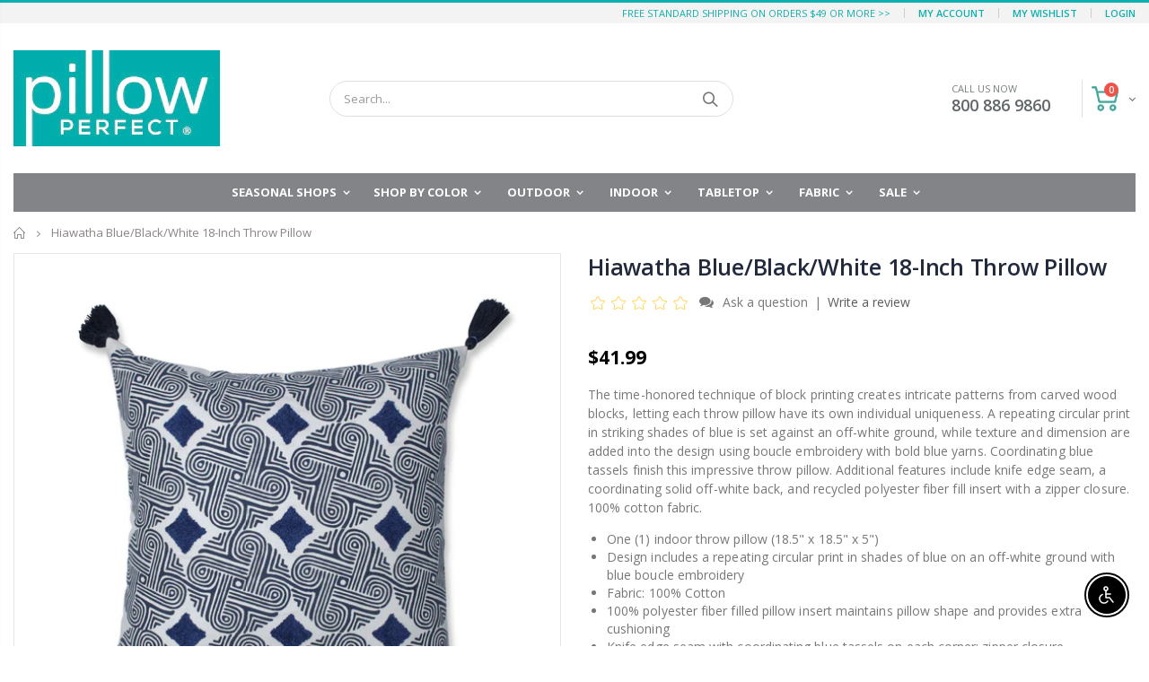

--- FILE ---
content_type: text/html; charset=utf-8
request_url: https://pillowperfect.com/products/outdoor-indoor-hiawatha-blue-black-white-18-inch-throw-pillow-black-18-inch-throw-pillow-18-in-l-x-18-in-w-x-5-in-d
body_size: 41191
content:
<!doctype html>
<!--[if IE 8]><html class="no-js lt-ie9" lang="en"> <![endif]-->
<!--[if IE 9 ]><html class="ie9 no-js"> <![endif]-->
<!--[if (gt IE 9)|!(IE)]><!--> <html class="no-js"> <!--<![endif]-->
<head>
  <!-- Basic page needs ================================================== -->
  <meta charset="utf-8">
  <meta http-equiv="Content-Type" content="text/html; charset=utf-8">
  <link rel="shortcut icon" href="//pillowperfect.com/cdn/shop/t/2/assets/favicon.ico?v=132690572764304398501585500136" type="image/png" /><title>Hiawatha Blue/Black/White 18-Inch Throw Pillow - Pillow Perfect </title><meta name="description" content="Outdoor/Indoor Hiawatha Blue/Black/White 18-inch Throw Pillow Black 18-inch Throw Pillow 18 in. L X 18 in. W X 5 in. D" /><!-- Helpers ================================================== --><!-- /snippets/social-meta-tags.liquid -->


  <meta property="og:type" content="product">
  <meta property="og:title" content="Hiawatha Blue/Black/White 18-Inch Throw Pillow">
  
  <meta property="og:image" content="http://pillowperfect.com/cdn/shop/products/aebqa3m7peimdhfxhems_grande.jpg?v=1654881933">
  <meta property="og:image:secure_url" content="https://pillowperfect.com/cdn/shop/products/aebqa3m7peimdhfxhems_grande.jpg?v=1654881933">
  
  <meta property="og:image" content="http://pillowperfect.com/cdn/shop/products/ipyc9oq0xxdejwfb4izb_22672b94-cb97-4b5f-b840-5d4e5fc6358b_grande.jpg?v=1654881933">
  <meta property="og:image:secure_url" content="https://pillowperfect.com/cdn/shop/products/ipyc9oq0xxdejwfb4izb_22672b94-cb97-4b5f-b840-5d4e5fc6358b_grande.jpg?v=1654881933">
  
  <meta property="og:image" content="http://pillowperfect.com/cdn/shop/products/vadc7ddczxgt13k7fqv3_9a42dce5-c69e-4451-ac18-4a83cad8bdc4_grande.jpg?v=1654881933">
  <meta property="og:image:secure_url" content="https://pillowperfect.com/cdn/shop/products/vadc7ddczxgt13k7fqv3_9a42dce5-c69e-4451-ac18-4a83cad8bdc4_grande.jpg?v=1654881933">
  
  <meta property="og:price:amount" content="41.99">
  <meta property="og:price:currency" content="USD">


  <meta property="og:description" content="Outdoor/Indoor Hiawatha Blue/Black/White 18-inch Throw Pillow Black 18-inch Throw Pillow 18 in. L X 18 in. W X 5 in. D">

  <meta property="og:url" content="https://pillowperfect.com/products/outdoor-indoor-hiawatha-blue-black-white-18-inch-throw-pillow-black-18-inch-throw-pillow-18-in-l-x-18-in-w-x-5-in-d">
  <meta property="og:site_name" content="Pillow Perfect ">





<meta name="twitter:card" content="summary">

  <meta name="twitter:title" content="Hiawatha Blue/Black/White 18-Inch Throw Pillow">
  <meta name="twitter:description" content="The time-honored technique of block printing creates intricate patterns from carved wood blocks, letting each throw pillow have its own individual uniqueness. A repeating circular print in striking shades of blue is set against an off-white ground, while texture and dimension are added into the design using boucle embroidery with bold blue yarns. Coordinating blue tassels finish this impressive throw pillow. Additional features include knife edge seam, a coordinating solid off-white back, and recycled polyester fiber fill insert with a zipper closure. 100% cotton fabric. One (1) indoor throw pillow (18.5&quot; x 18.5&quot; x 5&quot;) Design includes a repeating circular print in shades of blue on an off-white ground with blue boucle embroidery Fabric: 100% Cotton 100% polyester fiber filled pillow insert maintains pillow shape and provides extra cushioning Knife edge seam with coordinating blue tassels on each corner; zipper">
  <meta name="twitter:image" content="https://pillowperfect.com/cdn/shop/products/aebqa3m7peimdhfxhems_medium.jpg?v=1654881933">
  <meta name="twitter:image:width" content="240">
  <meta name="twitter:image:height" content="240">

<link rel="canonical" href="https://pillowperfect.com/products/outdoor-indoor-hiawatha-blue-black-white-18-inch-throw-pillow-black-18-inch-throw-pillow-18-in-l-x-18-in-w-x-5-in-d" /><meta name="viewport" content="width=device-width, initial-scale=1, minimum-scale=1, maximum-scale=1" /><meta name="theme-color" content="" />
  <!-- CSS ==================================================+ -->
  <link href="//pillowperfect.com/cdn/shop/t/2/assets/plugins.css?v=35073649721312010721582716448" rel="stylesheet" type="text/css" media="all" />
  <link href="//pillowperfect.com/cdn/shop/t/2/assets/ultramegamenu.css?v=20024530694303125961582716468" rel="stylesheet" type="text/css" media="all" />
  <link href="//pillowperfect.com/cdn/shop/t/2/assets/styles.scss.css?v=3027700636970001521695943671" rel="stylesheet" type="text/css" media="all" />
<link href="//pillowperfect.com/cdn/shop/t/2/assets/header-type2.scss.css?v=172033126620734998911590516431" rel="stylesheet" type="text/css" media="all" />
<link href="//pillowperfect.com/cdn/shop/t/2/assets/product.scss.css?v=136105429357336935841582716507" rel="stylesheet" type="text/css" media="all" />
    <link href="//pillowperfect.com/cdn/shop/t/2/assets/jquery.fancybox.css?v=89610375720255671161582716412" rel="stylesheet" type="text/css" media="all" />
<link href="//pillowperfect.com/cdn/shop/t/2/assets/new-style.scss.css?v=162079527877904202911582716507" rel="stylesheet" type="text/css" media="all" />
<link href="//pillowperfect.com/cdn/shop/t/2/assets/product-list.scss.css?v=11150512055793244131582716507" rel="stylesheet" type="text/css" media="all" />
  <link href="//pillowperfect.com/cdn/shop/t/2/assets/responsive.scss.css?v=2870856198129147261590515798" rel="stylesheet" type="text/css" media="all" />
  <link href="//pillowperfect.com/cdn/shop/t/2/assets/color-config.scss.css?v=151354365905501830251759848814" rel="stylesheet" type="text/css" media="all" />
<link href="//pillowperfect.com/cdn/shop/t/2/assets/layout_full_width.css?v=122517340934323506381582716416" rel="stylesheet" type="text/css" media="all" />
<!-- Header hook for plugins ================================================== -->
  <script>window.performance && window.performance.mark && window.performance.mark('shopify.content_for_header.start');</script><meta name="facebook-domain-verification" content="dydhv9b75zwrwga96zel68hqua5ubk">
<meta id="shopify-digital-wallet" name="shopify-digital-wallet" content="/33885094023/digital_wallets/dialog">
<meta name="shopify-checkout-api-token" content="62c4bb2877693bf573b5ead0df7821cf">
<meta id="in-context-paypal-metadata" data-shop-id="33885094023" data-venmo-supported="false" data-environment="production" data-locale="en_US" data-paypal-v4="true" data-currency="USD">
<link rel="alternate" type="application/json+oembed" href="https://pillowperfect.com/products/outdoor-indoor-hiawatha-blue-black-white-18-inch-throw-pillow-black-18-inch-throw-pillow-18-in-l-x-18-in-w-x-5-in-d.oembed">
<script async="async" src="/checkouts/internal/preloads.js?locale=en-US"></script>
<link rel="preconnect" href="https://shop.app" crossorigin="anonymous">
<script async="async" src="https://shop.app/checkouts/internal/preloads.js?locale=en-US&shop_id=33885094023" crossorigin="anonymous"></script>
<script id="apple-pay-shop-capabilities" type="application/json">{"shopId":33885094023,"countryCode":"US","currencyCode":"USD","merchantCapabilities":["supports3DS"],"merchantId":"gid:\/\/shopify\/Shop\/33885094023","merchantName":"Pillow Perfect ","requiredBillingContactFields":["postalAddress","email","phone"],"requiredShippingContactFields":["postalAddress","email","phone"],"shippingType":"shipping","supportedNetworks":["visa","masterCard","amex","discover","elo","jcb"],"total":{"type":"pending","label":"Pillow Perfect ","amount":"1.00"},"shopifyPaymentsEnabled":true,"supportsSubscriptions":true}</script>
<script id="shopify-features" type="application/json">{"accessToken":"62c4bb2877693bf573b5ead0df7821cf","betas":["rich-media-storefront-analytics"],"domain":"pillowperfect.com","predictiveSearch":true,"shopId":33885094023,"locale":"en"}</script>
<script>var Shopify = Shopify || {};
Shopify.shop = "pillow-perfect-store.myshopify.com";
Shopify.locale = "en";
Shopify.currency = {"active":"USD","rate":"1.0"};
Shopify.country = "US";
Shopify.theme = {"name":"Pillow perfect","id":89555435655,"schema_name":"Porto","schema_version":"3.6.1","theme_store_id":null,"role":"main"};
Shopify.theme.handle = "null";
Shopify.theme.style = {"id":null,"handle":null};
Shopify.cdnHost = "pillowperfect.com/cdn";
Shopify.routes = Shopify.routes || {};
Shopify.routes.root = "/";</script>
<script type="module">!function(o){(o.Shopify=o.Shopify||{}).modules=!0}(window);</script>
<script>!function(o){function n(){var o=[];function n(){o.push(Array.prototype.slice.apply(arguments))}return n.q=o,n}var t=o.Shopify=o.Shopify||{};t.loadFeatures=n(),t.autoloadFeatures=n()}(window);</script>
<script>
  window.ShopifyPay = window.ShopifyPay || {};
  window.ShopifyPay.apiHost = "shop.app\/pay";
  window.ShopifyPay.redirectState = null;
</script>
<script id="shop-js-analytics" type="application/json">{"pageType":"product"}</script>
<script defer="defer" async type="module" src="//pillowperfect.com/cdn/shopifycloud/shop-js/modules/v2/client.init-shop-cart-sync_BN7fPSNr.en.esm.js"></script>
<script defer="defer" async type="module" src="//pillowperfect.com/cdn/shopifycloud/shop-js/modules/v2/chunk.common_Cbph3Kss.esm.js"></script>
<script defer="defer" async type="module" src="//pillowperfect.com/cdn/shopifycloud/shop-js/modules/v2/chunk.modal_DKumMAJ1.esm.js"></script>
<script type="module">
  await import("//pillowperfect.com/cdn/shopifycloud/shop-js/modules/v2/client.init-shop-cart-sync_BN7fPSNr.en.esm.js");
await import("//pillowperfect.com/cdn/shopifycloud/shop-js/modules/v2/chunk.common_Cbph3Kss.esm.js");
await import("//pillowperfect.com/cdn/shopifycloud/shop-js/modules/v2/chunk.modal_DKumMAJ1.esm.js");

  window.Shopify.SignInWithShop?.initShopCartSync?.({"fedCMEnabled":true,"windoidEnabled":true});

</script>
<script>
  window.Shopify = window.Shopify || {};
  if (!window.Shopify.featureAssets) window.Shopify.featureAssets = {};
  window.Shopify.featureAssets['shop-js'] = {"shop-cart-sync":["modules/v2/client.shop-cart-sync_CJVUk8Jm.en.esm.js","modules/v2/chunk.common_Cbph3Kss.esm.js","modules/v2/chunk.modal_DKumMAJ1.esm.js"],"init-fed-cm":["modules/v2/client.init-fed-cm_7Fvt41F4.en.esm.js","modules/v2/chunk.common_Cbph3Kss.esm.js","modules/v2/chunk.modal_DKumMAJ1.esm.js"],"init-shop-email-lookup-coordinator":["modules/v2/client.init-shop-email-lookup-coordinator_Cc088_bR.en.esm.js","modules/v2/chunk.common_Cbph3Kss.esm.js","modules/v2/chunk.modal_DKumMAJ1.esm.js"],"init-windoid":["modules/v2/client.init-windoid_hPopwJRj.en.esm.js","modules/v2/chunk.common_Cbph3Kss.esm.js","modules/v2/chunk.modal_DKumMAJ1.esm.js"],"shop-button":["modules/v2/client.shop-button_B0jaPSNF.en.esm.js","modules/v2/chunk.common_Cbph3Kss.esm.js","modules/v2/chunk.modal_DKumMAJ1.esm.js"],"shop-cash-offers":["modules/v2/client.shop-cash-offers_DPIskqss.en.esm.js","modules/v2/chunk.common_Cbph3Kss.esm.js","modules/v2/chunk.modal_DKumMAJ1.esm.js"],"shop-toast-manager":["modules/v2/client.shop-toast-manager_CK7RT69O.en.esm.js","modules/v2/chunk.common_Cbph3Kss.esm.js","modules/v2/chunk.modal_DKumMAJ1.esm.js"],"init-shop-cart-sync":["modules/v2/client.init-shop-cart-sync_BN7fPSNr.en.esm.js","modules/v2/chunk.common_Cbph3Kss.esm.js","modules/v2/chunk.modal_DKumMAJ1.esm.js"],"init-customer-accounts-sign-up":["modules/v2/client.init-customer-accounts-sign-up_CfPf4CXf.en.esm.js","modules/v2/client.shop-login-button_DeIztwXF.en.esm.js","modules/v2/chunk.common_Cbph3Kss.esm.js","modules/v2/chunk.modal_DKumMAJ1.esm.js"],"pay-button":["modules/v2/client.pay-button_CgIwFSYN.en.esm.js","modules/v2/chunk.common_Cbph3Kss.esm.js","modules/v2/chunk.modal_DKumMAJ1.esm.js"],"init-customer-accounts":["modules/v2/client.init-customer-accounts_DQ3x16JI.en.esm.js","modules/v2/client.shop-login-button_DeIztwXF.en.esm.js","modules/v2/chunk.common_Cbph3Kss.esm.js","modules/v2/chunk.modal_DKumMAJ1.esm.js"],"avatar":["modules/v2/client.avatar_BTnouDA3.en.esm.js"],"init-shop-for-new-customer-accounts":["modules/v2/client.init-shop-for-new-customer-accounts_CsZy_esa.en.esm.js","modules/v2/client.shop-login-button_DeIztwXF.en.esm.js","modules/v2/chunk.common_Cbph3Kss.esm.js","modules/v2/chunk.modal_DKumMAJ1.esm.js"],"shop-follow-button":["modules/v2/client.shop-follow-button_BRMJjgGd.en.esm.js","modules/v2/chunk.common_Cbph3Kss.esm.js","modules/v2/chunk.modal_DKumMAJ1.esm.js"],"checkout-modal":["modules/v2/client.checkout-modal_B9Drz_yf.en.esm.js","modules/v2/chunk.common_Cbph3Kss.esm.js","modules/v2/chunk.modal_DKumMAJ1.esm.js"],"shop-login-button":["modules/v2/client.shop-login-button_DeIztwXF.en.esm.js","modules/v2/chunk.common_Cbph3Kss.esm.js","modules/v2/chunk.modal_DKumMAJ1.esm.js"],"lead-capture":["modules/v2/client.lead-capture_DXYzFM3R.en.esm.js","modules/v2/chunk.common_Cbph3Kss.esm.js","modules/v2/chunk.modal_DKumMAJ1.esm.js"],"shop-login":["modules/v2/client.shop-login_CA5pJqmO.en.esm.js","modules/v2/chunk.common_Cbph3Kss.esm.js","modules/v2/chunk.modal_DKumMAJ1.esm.js"],"payment-terms":["modules/v2/client.payment-terms_BxzfvcZJ.en.esm.js","modules/v2/chunk.common_Cbph3Kss.esm.js","modules/v2/chunk.modal_DKumMAJ1.esm.js"]};
</script>
<script>(function() {
  var isLoaded = false;
  function asyncLoad() {
    if (isLoaded) return;
    isLoaded = true;
    var urls = ["https:\/\/app.targetbay.com\/js\/tb-shopify-sub.js?shop=pillow-perfect-store.myshopify.com","https:\/\/chimpstatic.com\/mcjs-connected\/js\/users\/565b416e38c986c6e92d9f138\/defa38577bfa3aee78dc9fab0.js?shop=pillow-perfect-store.myshopify.com"];
    for (var i = 0; i < urls.length; i++) {
      var s = document.createElement('script');
      s.type = 'text/javascript';
      s.async = true;
      s.src = urls[i];
      var x = document.getElementsByTagName('script')[0];
      x.parentNode.insertBefore(s, x);
    }
  };
  if(window.attachEvent) {
    window.attachEvent('onload', asyncLoad);
  } else {
    window.addEventListener('load', asyncLoad, false);
  }
})();</script>
<script id="__st">var __st={"a":33885094023,"offset":-21600,"reqid":"864f8964-f404-4cac-b5a8-a4f48cb526c2-1770153111","pageurl":"pillowperfect.com\/products\/outdoor-indoor-hiawatha-blue-black-white-18-inch-throw-pillow-black-18-inch-throw-pillow-18-in-l-x-18-in-w-x-5-in-d","u":"78527138721a","p":"product","rtyp":"product","rid":6031224012955};</script>
<script>window.ShopifyPaypalV4VisibilityTracking = true;</script>
<script id="captcha-bootstrap">!function(){'use strict';const t='contact',e='account',n='new_comment',o=[[t,t],['blogs',n],['comments',n],[t,'customer']],c=[[e,'customer_login'],[e,'guest_login'],[e,'recover_customer_password'],[e,'create_customer']],r=t=>t.map((([t,e])=>`form[action*='/${t}']:not([data-nocaptcha='true']) input[name='form_type'][value='${e}']`)).join(','),a=t=>()=>t?[...document.querySelectorAll(t)].map((t=>t.form)):[];function s(){const t=[...o],e=r(t);return a(e)}const i='password',u='form_key',d=['recaptcha-v3-token','g-recaptcha-response','h-captcha-response',i],f=()=>{try{return window.sessionStorage}catch{return}},m='__shopify_v',_=t=>t.elements[u];function p(t,e,n=!1){try{const o=window.sessionStorage,c=JSON.parse(o.getItem(e)),{data:r}=function(t){const{data:e,action:n}=t;return t[m]||n?{data:e,action:n}:{data:t,action:n}}(c);for(const[e,n]of Object.entries(r))t.elements[e]&&(t.elements[e].value=n);n&&o.removeItem(e)}catch(o){console.error('form repopulation failed',{error:o})}}const l='form_type',E='cptcha';function T(t){t.dataset[E]=!0}const w=window,h=w.document,L='Shopify',v='ce_forms',y='captcha';let A=!1;((t,e)=>{const n=(g='f06e6c50-85a8-45c8-87d0-21a2b65856fe',I='https://cdn.shopify.com/shopifycloud/storefront-forms-hcaptcha/ce_storefront_forms_captcha_hcaptcha.v1.5.2.iife.js',D={infoText:'Protected by hCaptcha',privacyText:'Privacy',termsText:'Terms'},(t,e,n)=>{const o=w[L][v],c=o.bindForm;if(c)return c(t,g,e,D).then(n);var r;o.q.push([[t,g,e,D],n]),r=I,A||(h.body.append(Object.assign(h.createElement('script'),{id:'captcha-provider',async:!0,src:r})),A=!0)});var g,I,D;w[L]=w[L]||{},w[L][v]=w[L][v]||{},w[L][v].q=[],w[L][y]=w[L][y]||{},w[L][y].protect=function(t,e){n(t,void 0,e),T(t)},Object.freeze(w[L][y]),function(t,e,n,w,h,L){const[v,y,A,g]=function(t,e,n){const i=e?o:[],u=t?c:[],d=[...i,...u],f=r(d),m=r(i),_=r(d.filter((([t,e])=>n.includes(e))));return[a(f),a(m),a(_),s()]}(w,h,L),I=t=>{const e=t.target;return e instanceof HTMLFormElement?e:e&&e.form},D=t=>v().includes(t);t.addEventListener('submit',(t=>{const e=I(t);if(!e)return;const n=D(e)&&!e.dataset.hcaptchaBound&&!e.dataset.recaptchaBound,o=_(e),c=g().includes(e)&&(!o||!o.value);(n||c)&&t.preventDefault(),c&&!n&&(function(t){try{if(!f())return;!function(t){const e=f();if(!e)return;const n=_(t);if(!n)return;const o=n.value;o&&e.removeItem(o)}(t);const e=Array.from(Array(32),(()=>Math.random().toString(36)[2])).join('');!function(t,e){_(t)||t.append(Object.assign(document.createElement('input'),{type:'hidden',name:u})),t.elements[u].value=e}(t,e),function(t,e){const n=f();if(!n)return;const o=[...t.querySelectorAll(`input[type='${i}']`)].map((({name:t})=>t)),c=[...d,...o],r={};for(const[a,s]of new FormData(t).entries())c.includes(a)||(r[a]=s);n.setItem(e,JSON.stringify({[m]:1,action:t.action,data:r}))}(t,e)}catch(e){console.error('failed to persist form',e)}}(e),e.submit())}));const S=(t,e)=>{t&&!t.dataset[E]&&(n(t,e.some((e=>e===t))),T(t))};for(const o of['focusin','change'])t.addEventListener(o,(t=>{const e=I(t);D(e)&&S(e,y())}));const B=e.get('form_key'),M=e.get(l),P=B&&M;t.addEventListener('DOMContentLoaded',(()=>{const t=y();if(P)for(const e of t)e.elements[l].value===M&&p(e,B);[...new Set([...A(),...v().filter((t=>'true'===t.dataset.shopifyCaptcha))])].forEach((e=>S(e,t)))}))}(h,new URLSearchParams(w.location.search),n,t,e,['guest_login'])})(!0,!0)}();</script>
<script integrity="sha256-4kQ18oKyAcykRKYeNunJcIwy7WH5gtpwJnB7kiuLZ1E=" data-source-attribution="shopify.loadfeatures" defer="defer" src="//pillowperfect.com/cdn/shopifycloud/storefront/assets/storefront/load_feature-a0a9edcb.js" crossorigin="anonymous"></script>
<script crossorigin="anonymous" defer="defer" src="//pillowperfect.com/cdn/shopifycloud/storefront/assets/shopify_pay/storefront-65b4c6d7.js?v=20250812"></script>
<script data-source-attribution="shopify.dynamic_checkout.dynamic.init">var Shopify=Shopify||{};Shopify.PaymentButton=Shopify.PaymentButton||{isStorefrontPortableWallets:!0,init:function(){window.Shopify.PaymentButton.init=function(){};var t=document.createElement("script");t.src="https://pillowperfect.com/cdn/shopifycloud/portable-wallets/latest/portable-wallets.en.js",t.type="module",document.head.appendChild(t)}};
</script>
<script data-source-attribution="shopify.dynamic_checkout.buyer_consent">
  function portableWalletsHideBuyerConsent(e){var t=document.getElementById("shopify-buyer-consent"),n=document.getElementById("shopify-subscription-policy-button");t&&n&&(t.classList.add("hidden"),t.setAttribute("aria-hidden","true"),n.removeEventListener("click",e))}function portableWalletsShowBuyerConsent(e){var t=document.getElementById("shopify-buyer-consent"),n=document.getElementById("shopify-subscription-policy-button");t&&n&&(t.classList.remove("hidden"),t.removeAttribute("aria-hidden"),n.addEventListener("click",e))}window.Shopify?.PaymentButton&&(window.Shopify.PaymentButton.hideBuyerConsent=portableWalletsHideBuyerConsent,window.Shopify.PaymentButton.showBuyerConsent=portableWalletsShowBuyerConsent);
</script>
<script data-source-attribution="shopify.dynamic_checkout.cart.bootstrap">document.addEventListener("DOMContentLoaded",(function(){function t(){return document.querySelector("shopify-accelerated-checkout-cart, shopify-accelerated-checkout")}if(t())Shopify.PaymentButton.init();else{new MutationObserver((function(e,n){t()&&(Shopify.PaymentButton.init(),n.disconnect())})).observe(document.body,{childList:!0,subtree:!0})}}));
</script>
<link id="shopify-accelerated-checkout-styles" rel="stylesheet" media="screen" href="https://pillowperfect.com/cdn/shopifycloud/portable-wallets/latest/accelerated-checkout-backwards-compat.css" crossorigin="anonymous">
<style id="shopify-accelerated-checkout-cart">
        #shopify-buyer-consent {
  margin-top: 1em;
  display: inline-block;
  width: 100%;
}

#shopify-buyer-consent.hidden {
  display: none;
}

#shopify-subscription-policy-button {
  background: none;
  border: none;
  padding: 0;
  text-decoration: underline;
  font-size: inherit;
  cursor: pointer;
}

#shopify-subscription-policy-button::before {
  box-shadow: none;
}

      </style>

<script>window.performance && window.performance.mark && window.performance.mark('shopify.content_for_header.end');</script>
<!-- /snippets/oldIE-js.liquid -->


<!--[if lt IE 9]>
<script src="//cdnjs.cloudflare.com/ajax/libs/html5shiv/3.7.2/html5shiv.min.js" type="text/javascript"></script>
<script src="//pillowperfect.com/cdn/shop/t/2/assets/respond.min.js?v=52248677837542619231582716456" type="text/javascript"></script>
<link href="//pillowperfect.com/cdn/shop/t/2/assets/respond-proxy.html" id="respond-proxy" rel="respond-proxy" />
<link href="//pillowperfect.com/search?q=720deca03e3c6ed6f29d7d63068ef6aa" id="respond-redirect" rel="respond-redirect" />
<script src="//pillowperfect.com/search?q=720deca03e3c6ed6f29d7d63068ef6aa" type="text/javascript"></script>
<![endif]-->
<script src="//pillowperfect.com/cdn/shop/t/2/assets/vendor.js?v=114975771365441350721582716468" type="text/javascript"></script>
<!-- Import custom fonts ====================================================== --><script type="text/javascript">
    var productsObj = {};
    var swatch_color_type = 1;
    var product_swatch_size = 'size-small';
    var product_swatch_setting = '1';
    var asset_url = '//pillowperfect.com/cdn/shop/t/2/assets//?v=2884';
    var money_format = '<span class="money">${{amount}}</span>';
    var multi_language = false;
  </script> 
  <script src="//pillowperfect.com/cdn/shop/t/2/assets/lang2.js?v=12969877377958745391582716414" type="text/javascript"></script>
<script>
  var translator = {
    current_lang : jQuery.cookie("language"),
    init: function() {
      translator.updateStyling();
      translator.updateLangSwitcher();
    },
    updateStyling: function() {
        var style;
        if (translator.isLang2()) {
          style = "<style>*[data-translate] {visibility:hidden} .lang1 {display:none}</style>";
        } else {
          style = "<style>*[data-translate] {visibility:visible} .lang2 {display:none}</style>";
        }
        jQuery('head').append(style);
    },
    updateLangSwitcher: function() {
      if (translator.isLang2()) {
        jQuery(".current-language span").removeClass('active');
        jQuery(".current-language span[class=lang-2]").addClass("active");
      }
    },
    getTextToTranslate: function(selector) {
      var result = window.lang2;
      var params;
      if (selector.indexOf("|") > 0) {
        var devideList = selector.split("|");
        selector = devideList[0];
        params = devideList[1].split(",");
      }

      var selectorArr = selector.split('.');
      if (selectorArr) {
        for (var i = 0; i < selectorArr.length; i++) {
            result = result[selectorArr[i]];
        }
      } else {
        result = result[selector];
      }
      if (result && result.one && result.other) {
        var countEqual1 = true;
        for (var i = 0; i < params.length; i++) {
          if (params[i].indexOf("count") >= 0) {
            variables = params[i].split(":");
            if (variables.length>1) {
              var count = variables[1];
              if (count > 1) {
                countEqual1 = false;
              }
            }
          }
        }
        if (countEqual1) {
          result = result.one;
        } else {
          result = result.other;
        }
      }
      
      if (params && params.length>0) {
        result = result.replace(/{{\s*/g, "{{");
        result = result.replace(/\s*}}/g, "}}");
        for (var i = 0; i < params.length; i++) {
          variables = params[i].split(":");
          if (variables.length>1) {
            result = result.replace("{{"+variables[0]+"}}", variables[1]);
          }
        }
      }
      

      return result;
    },
    isLang2: function() {
      return translator.current_lang && translator.current_lang == 2;
    },
    doTranslate: function(blockSelector) {
      if (translator.isLang2()) {
        jQuery(blockSelector + " [data-translate]").each(function(e) {
          var item = jQuery(this);
          var selector = item.attr("data-translate");
          var text = translator.getTextToTranslate(selector);
          if (item.attr("translate-item")) {
            var attribute = item.attr("translate-item");
            if (attribute == 'blog-date-author') {
              item.html(text);
            } else if (attribute!="") {
              item.attr(attribute,text);
            }
          } else if (item.is("input")) {
            if(item.is("input[type=search]")){
              item.attr("placeholder", text);
            }else{
              item.val(text);
            }
            
          } else {
            item.text(text);
          }
          item.css("visibility","visible");
        });
      }
    }
  };
  translator.init();
  jQuery(document).ready(function() {
    jQuery('.select-language a').on('click', function(){
      var value = jQuery(this).data('lang');
      jQuery.cookie('language', value, {expires:10, path:'/'});
      location.reload();
    });
    translator.doTranslate("body");
  });
</script>
  <style>
    .header-container.type2 {
  border-top-width: 3px;
}
.main-section-header .top-links-container {
  padding: 3px 0 3px;
}
.header-container.type2 .header .custom-block {
  text-align: left;
  font-size: 11px;
  height: 42px;
  line-height: 1;
  border-right: solid 1px #dde0e2;
  padding-right: 35px;
}
.searchform .searchsubmit:after {
content: "\e884";
}
.type2 .top-navigation li.level0 .level-top {
padding: 15px 16px
}
.template-index .header-container.type2 .header-wrapper {
  margin-bottom: 10px;
}
.item-area .product-image-area .quickview-icon {
  background-color: #2b2b2d;
}
.main-section-header .links li {
  border-color: #ccc;
}
.slideshow-section .slideshow .owl-dots {
  bottom: 27px;
}
.slideshow-section .slideshow .owl-nav button {
  top: 42%;
}
.products .product-default .price { 
    font-family: 'Oswald';
    font-weight: 400;
    letter-spacing: .005em;
}
.porto-products.title-border-middle &gt; .section-title { 
    margin-bottom: 15px;
}
.main-container h3.title-widget {
  text-align: center;
  font-size: 17px;
  padding-bottom: 8px;
  background: none;
  font-family: 'Open Sans';
  letter-spacing: 0;
}
.custom-support i {
  text-align: center;
  width: auto;
  height: auto;
  border-radius: 0;
  padding-bottom: 14px;
  display: inline-block;
}
.custom-support .content{
margin-left: 0;
}
.custom-support .col-lg-4 i{
border: 0 !important;
    float: none;
}
.custom-support .col-lg-4{
text-align: center;
}
.custom-support i {
    text-align: center; 
    width: auto;
    height: auto;
    border-radius: 0;
    padding-bottom: 14px;
    display: inline-block;
    font-size: 40px;
}
.custom-support .content h2 {
    margin: 0;
    font-weight: 600;
    text-transform: uppercase;
    font-size: 16px; 
    line-height: 22px;
}
.custom-support .content em {
    font-weight: 300;
    font-style: normal;
    margin-bottom: 15px;
    display: block; 
    font-size: 14px;
    line-height: 22px;
}
.custom-support .content p {
    font-size: 13px;
    line-height: 24px; 
}
.parallax-wrapper .parallax .parallax-slider .item h2 {
  margin-top: 10px;
  margin-bottom: 20px;
  font-weight: 400;
}
.parallax-slider .item a {
  padding: 17px 33px;
  border-radius: 3px !important;
  background-color: #2b2b2d;
  font-size: 13px;
  box-shadow: none;
}
.parallax-wrapper .parallax .overlay{
display: none;
}
.featured-brands .owl-carousel{
    padding: 10px 70px;
}
.featured-brands .owl-nav button {
    position: absolute;
    top: calc(50% - 15px);
    background: none;
    color: #3a3a3c;
    font-size: 22px;
    padding: 0;
    margin: 0;
}
.featured-brands .owl-nav button.owl-prev {
    left: 0;
}
.featured-brands .owl-nav button.owl-next {
    right: 0;
}
.featured-brands .owl-nav{
top: auto;
right: auto;
position: static;
}
.featured-brands{
margin-bottom: 25px;
}
.footer-wrapper .footer-middle .footer-ribbon{
z-index: 2;
}
.footer-wrapper .footer-middle .block-bottom {
    border-top: 1px solid #3d3d38;
    text-align: left;
    padding: 27px 0;
    overflow: hidden;
    margin-top: 32px;
}
.footer-wrapper .footer-middle .working span {
    text-transform: uppercase;
    font-size: 13px;
    letter-spacing: 0.005em;
    line-height: 18px;
}
.footer-wrapper .footer-middle ul.footer-list li {
    position: relative;
    padding: 6px 0;
    line-height: 1;
    display: block;
}
.footer-wrapper .footer-middle {
    padding: 24px 0;
    font-size: 13px;
    position: relative;
}
.footer-wrapper .footer-top{
padding-bottom: 0px;
}
.footer-wrapper .footer-middle ul.contact-info b {
    font-weight: 400;
    font-size: 13px;
    margin-bottom: 7px;
    display: inline-block;
}
.footer-wrapper .footer-middle ul.contact-info li p{
line-height: 1;
}
.footer-wrapper .footer-middle ul.contact-info li {
    padding: 12px 0;
}
.footer-wrapper .footer-middle ul.contact-info li:first-child {
  padding-top: 0;
}
.footer-wrapper .footer-top .input-group input {
  background-color: #fff;
  color: #686865;
  height: 48px;
  border: 0;
  font-size: 14px;
  padding-left: 15px;
  float: left;
  max-width: 375px;
  width: 90%;
  border-radius: 30px 0 0 30px !important;
  padding-right: 105px;
  margin-right: 22px;
  margin-bottom: 0;
}
.footer-wrapper .footer-top .input-group button {
  float: left;
  width: 120px;
  margin-left: -120px;
  line-height: 48px;
  padding: 0 12px;
  text-transform: uppercase;
  border-radius: 0 30px 30px 0 !important;
}
.footer-wrapper .footer-top .footer-top-inner {
    border-bottom: 1px solid #3d3d38;
}
.footer_2 .input-group button{
border-left: 0;
}
.homepage-bar{
border-top: 0;
}
.homepage-bar [class^="col-lg-"]{
border-left: 0;
}
.homepage-bar .col-lg-4 .text-area h3 {
    margin: 0;
    font-size: 14px;
    font-weight: 600;
    line-height: 19px;
}
.owl-dots {
    top: auto;
    bottom: -35px;
    left: 5px;
    position: absolute;
    right: 5px;
    text-align: center;
    margin: 0;
}
.owl-dots .owl-dot span {
    width: 11px;
    height: 3px;
    background: #a0a09f;
    margin: 5px 7px;
    border-radius: 20px !important;
    display: block;
}
.box_product{
padding-bottom: 60px;
}
.product-view .product-shop .actions a.link-wishlist, .product-view .product-shop .actions a.link-compare { 
    width: 43px;
    height: 43px;
    line-height: 41px;
}
.product-view .product-shop .middle-product-detail .product-type-data .price-box .price{
font-family: 'Oswald';
}
.product-view .product-shop .actions .add-to-links li a.link-wishlist{
background: none;
}
.template-product .product-view .add-to-links .link-wishlist i:before {
    content: '\e889';
}
.main-container .main-wrapper{
padding-bottom: 80px;
}
.template-index .main-container .main-wrapper, .template-product .main-container .main-wrapper{
padding-bottom: 0;
}
.main-container .pagenav-wrap .pagination .pagination-page li a:hover {
  background: transparent;
  color: inherit;
  border-color: #ccc;
}
.main-container .pagenav-wrap .pagination .pagination-page li.active span {
  background: transparent;
  color: inherit;
}
.pagination-page li.text i.icon-right-dir::before {
  content: '\e81a';
}
.main-container .pagenav-wrap .pagination .pagination-page li.text a:hover {
  color: inherit;
}
.product-view .product-options-bottom {
  border-bottom: 1px solid #ebebeb;
}
.template-blog .blog-wrapper .owl-dots {
  bottom: 0;
}
.owl-dots .owl-dot.active span {
  background-color: #2b2b2d;
}
.featured-brands .owl-nav i {
  color: #3a3a3c;
}
.featured-brands .owl-nav i.icon-chevron-left::before {
  content: "\e829";
}
.featured-brands .owl-nav i.icon-chevron-right:before {
  content: "\e828";
}
.footer-wrapper .footer-top .input-group button:hover{
  opacity: 1;
}
ol {
  list-style: disc outside;
  padding-left: 1.5em;
}
.products .product-col:hover .product-inner {
    box-shadow: 0 5px 25px 0 rgba(0,0,0,.1);
}
.products .product-col:hover .product-image {
    box-shadow: none;
}
.porto-products .products-slider .owl-carousel {
    padding-top: 0;
}
.section-title {
color: #313131;
}
.products-slider .owl-carousel .product {
    margin-bottom: 25px;
    margin-top: 10px;
}
.product-content .category-list{display:none;}
    @media(max-width: 767px){
.homepage-bar [class^="col-lg-"]{
text-align: left;
}
.sticky-product .sticky-detail{
width: 70%;
}
}
@media(min-width: 768px){
.footer-wrapper .footer-middle ul.footer-list .item {
width: 50%;
}
}
  </style>
  <link href="//cdnjs.cloudflare.com/ajax/libs/font-awesome/4.7.0/css/font-awesome.min.css" rel="stylesheet" type="text/css" media="all" />
<script async src="https://www.googletagmanager.com/gtag/js?id=AW-956448905"></script>
<script>
 window.dataLayer = window.dataLayer || [];
 function gtag(){dataLayer.push(arguments);}
 gtag('js', new Date());

 gtag('config', 'AW-956448905');
</script>

  <meta name="google-site-verification" content="paGpEROMQKv6iS3ghWicbHnKdOorCT5bonvCcCC0Aj4"/>
<meta name="google-site-verification" content="hz8yRDV8qhIP1950dxB49zYcUG9NfZUSgV6thaJqpDs" />
<meta name="google-site-verification" content="hz8yRDV8qhIP1950dxB49zYcUG9NfZUSgV6thaJqpDs" />
<meta name="google-site-verification" content="ZiHKvYBFQCBgNyVJEYq1QFxXEM3C1R78DAKm0GJBevI" />
<meta name="google-site-verification" content="C02im_GH5hxziTzzOk_JuZs3JYa5avZhS5NwQpNP7xU" />
<meta name="google-site-verification" content="iVUhBG5qAnG25mOMGk42ybbT6Ya75lJVZvnbOyxge1s" />


<!-- BEGIN app block: shopify://apps/pagefly-page-builder/blocks/app-embed/83e179f7-59a0-4589-8c66-c0dddf959200 -->

<!-- BEGIN app snippet: pagefly-cro-ab-testing-main -->







<script>
  ;(function () {
    const url = new URL(window.location)
    const viewParam = url.searchParams.get('view')
    if (viewParam && viewParam.includes('variant-pf-')) {
      url.searchParams.set('pf_v', viewParam)
      url.searchParams.delete('view')
      window.history.replaceState({}, '', url)
    }
  })()
</script>



<script type='module'>
  
  window.PAGEFLY_CRO = window.PAGEFLY_CRO || {}

  window.PAGEFLY_CRO['data_debug'] = {
    original_template_suffix: "all_products",
    allow_ab_test: false,
    ab_test_start_time: 0,
    ab_test_end_time: 0,
    today_date_time: 1770153111000,
  }
  window.PAGEFLY_CRO['GA4'] = { enabled: false}
</script>

<!-- END app snippet -->








  <script src='https://cdn.shopify.com/extensions/019c1c9b-69a5-75c7-99f1-f2ea136270a3/pagefly-page-builder-218/assets/pagefly-helper.js' defer='defer'></script>

  <script src='https://cdn.shopify.com/extensions/019c1c9b-69a5-75c7-99f1-f2ea136270a3/pagefly-page-builder-218/assets/pagefly-general-helper.js' defer='defer'></script>

  <script src='https://cdn.shopify.com/extensions/019c1c9b-69a5-75c7-99f1-f2ea136270a3/pagefly-page-builder-218/assets/pagefly-snap-slider.js' defer='defer'></script>

  <script src='https://cdn.shopify.com/extensions/019c1c9b-69a5-75c7-99f1-f2ea136270a3/pagefly-page-builder-218/assets/pagefly-slideshow-v3.js' defer='defer'></script>

  <script src='https://cdn.shopify.com/extensions/019c1c9b-69a5-75c7-99f1-f2ea136270a3/pagefly-page-builder-218/assets/pagefly-slideshow-v4.js' defer='defer'></script>

  <script src='https://cdn.shopify.com/extensions/019c1c9b-69a5-75c7-99f1-f2ea136270a3/pagefly-page-builder-218/assets/pagefly-glider.js' defer='defer'></script>

  <script src='https://cdn.shopify.com/extensions/019c1c9b-69a5-75c7-99f1-f2ea136270a3/pagefly-page-builder-218/assets/pagefly-slideshow-v1-v2.js' defer='defer'></script>

  <script src='https://cdn.shopify.com/extensions/019c1c9b-69a5-75c7-99f1-f2ea136270a3/pagefly-page-builder-218/assets/pagefly-product-media.js' defer='defer'></script>

  <script src='https://cdn.shopify.com/extensions/019c1c9b-69a5-75c7-99f1-f2ea136270a3/pagefly-page-builder-218/assets/pagefly-product.js' defer='defer'></script>


<script id='pagefly-helper-data' type='application/json'>
  {
    "page_optimization": {
      "assets_prefetching": false
    },
    "elements_asset_mapper": {
      "Accordion": "https://cdn.shopify.com/extensions/019c1c9b-69a5-75c7-99f1-f2ea136270a3/pagefly-page-builder-218/assets/pagefly-accordion.js",
      "Accordion3": "https://cdn.shopify.com/extensions/019c1c9b-69a5-75c7-99f1-f2ea136270a3/pagefly-page-builder-218/assets/pagefly-accordion3.js",
      "CountDown": "https://cdn.shopify.com/extensions/019c1c9b-69a5-75c7-99f1-f2ea136270a3/pagefly-page-builder-218/assets/pagefly-countdown.js",
      "GMap1": "https://cdn.shopify.com/extensions/019c1c9b-69a5-75c7-99f1-f2ea136270a3/pagefly-page-builder-218/assets/pagefly-gmap.js",
      "GMap2": "https://cdn.shopify.com/extensions/019c1c9b-69a5-75c7-99f1-f2ea136270a3/pagefly-page-builder-218/assets/pagefly-gmap.js",
      "GMapBasicV2": "https://cdn.shopify.com/extensions/019c1c9b-69a5-75c7-99f1-f2ea136270a3/pagefly-page-builder-218/assets/pagefly-gmap.js",
      "GMapAdvancedV2": "https://cdn.shopify.com/extensions/019c1c9b-69a5-75c7-99f1-f2ea136270a3/pagefly-page-builder-218/assets/pagefly-gmap.js",
      "HTML.Video": "https://cdn.shopify.com/extensions/019c1c9b-69a5-75c7-99f1-f2ea136270a3/pagefly-page-builder-218/assets/pagefly-htmlvideo.js",
      "HTML.Video2": "https://cdn.shopify.com/extensions/019c1c9b-69a5-75c7-99f1-f2ea136270a3/pagefly-page-builder-218/assets/pagefly-htmlvideo2.js",
      "HTML.Video3": "https://cdn.shopify.com/extensions/019c1c9b-69a5-75c7-99f1-f2ea136270a3/pagefly-page-builder-218/assets/pagefly-htmlvideo2.js",
      "BackgroundVideo": "https://cdn.shopify.com/extensions/019c1c9b-69a5-75c7-99f1-f2ea136270a3/pagefly-page-builder-218/assets/pagefly-htmlvideo2.js",
      "Instagram": "https://cdn.shopify.com/extensions/019c1c9b-69a5-75c7-99f1-f2ea136270a3/pagefly-page-builder-218/assets/pagefly-instagram.js",
      "Instagram2": "https://cdn.shopify.com/extensions/019c1c9b-69a5-75c7-99f1-f2ea136270a3/pagefly-page-builder-218/assets/pagefly-instagram.js",
      "Insta3": "https://cdn.shopify.com/extensions/019c1c9b-69a5-75c7-99f1-f2ea136270a3/pagefly-page-builder-218/assets/pagefly-instagram3.js",
      "Tabs": "https://cdn.shopify.com/extensions/019c1c9b-69a5-75c7-99f1-f2ea136270a3/pagefly-page-builder-218/assets/pagefly-tab.js",
      "Tabs3": "https://cdn.shopify.com/extensions/019c1c9b-69a5-75c7-99f1-f2ea136270a3/pagefly-page-builder-218/assets/pagefly-tab3.js",
      "ProductBox": "https://cdn.shopify.com/extensions/019c1c9b-69a5-75c7-99f1-f2ea136270a3/pagefly-page-builder-218/assets/pagefly-cart.js",
      "FBPageBox2": "https://cdn.shopify.com/extensions/019c1c9b-69a5-75c7-99f1-f2ea136270a3/pagefly-page-builder-218/assets/pagefly-facebook.js",
      "FBLikeButton2": "https://cdn.shopify.com/extensions/019c1c9b-69a5-75c7-99f1-f2ea136270a3/pagefly-page-builder-218/assets/pagefly-facebook.js",
      "TwitterFeed2": "https://cdn.shopify.com/extensions/019c1c9b-69a5-75c7-99f1-f2ea136270a3/pagefly-page-builder-218/assets/pagefly-twitter.js",
      "Paragraph4": "https://cdn.shopify.com/extensions/019c1c9b-69a5-75c7-99f1-f2ea136270a3/pagefly-page-builder-218/assets/pagefly-paragraph4.js",

      "AliReviews": "https://cdn.shopify.com/extensions/019c1c9b-69a5-75c7-99f1-f2ea136270a3/pagefly-page-builder-218/assets/pagefly-3rd-elements.js",
      "BackInStock": "https://cdn.shopify.com/extensions/019c1c9b-69a5-75c7-99f1-f2ea136270a3/pagefly-page-builder-218/assets/pagefly-3rd-elements.js",
      "GloboBackInStock": "https://cdn.shopify.com/extensions/019c1c9b-69a5-75c7-99f1-f2ea136270a3/pagefly-page-builder-218/assets/pagefly-3rd-elements.js",
      "GrowaveWishlist": "https://cdn.shopify.com/extensions/019c1c9b-69a5-75c7-99f1-f2ea136270a3/pagefly-page-builder-218/assets/pagefly-3rd-elements.js",
      "InfiniteOptionsShopPad": "https://cdn.shopify.com/extensions/019c1c9b-69a5-75c7-99f1-f2ea136270a3/pagefly-page-builder-218/assets/pagefly-3rd-elements.js",
      "InkybayProductPersonalizer": "https://cdn.shopify.com/extensions/019c1c9b-69a5-75c7-99f1-f2ea136270a3/pagefly-page-builder-218/assets/pagefly-3rd-elements.js",
      "LimeSpot": "https://cdn.shopify.com/extensions/019c1c9b-69a5-75c7-99f1-f2ea136270a3/pagefly-page-builder-218/assets/pagefly-3rd-elements.js",
      "Loox": "https://cdn.shopify.com/extensions/019c1c9b-69a5-75c7-99f1-f2ea136270a3/pagefly-page-builder-218/assets/pagefly-3rd-elements.js",
      "Opinew": "https://cdn.shopify.com/extensions/019c1c9b-69a5-75c7-99f1-f2ea136270a3/pagefly-page-builder-218/assets/pagefly-3rd-elements.js",
      "Powr": "https://cdn.shopify.com/extensions/019c1c9b-69a5-75c7-99f1-f2ea136270a3/pagefly-page-builder-218/assets/pagefly-3rd-elements.js",
      "ProductReviews": "https://cdn.shopify.com/extensions/019c1c9b-69a5-75c7-99f1-f2ea136270a3/pagefly-page-builder-218/assets/pagefly-3rd-elements.js",
      "PushOwl": "https://cdn.shopify.com/extensions/019c1c9b-69a5-75c7-99f1-f2ea136270a3/pagefly-page-builder-218/assets/pagefly-3rd-elements.js",
      "ReCharge": "https://cdn.shopify.com/extensions/019c1c9b-69a5-75c7-99f1-f2ea136270a3/pagefly-page-builder-218/assets/pagefly-3rd-elements.js",
      "Rivyo": "https://cdn.shopify.com/extensions/019c1c9b-69a5-75c7-99f1-f2ea136270a3/pagefly-page-builder-218/assets/pagefly-3rd-elements.js",
      "TrackingMore": "https://cdn.shopify.com/extensions/019c1c9b-69a5-75c7-99f1-f2ea136270a3/pagefly-page-builder-218/assets/pagefly-3rd-elements.js",
      "Vitals": "https://cdn.shopify.com/extensions/019c1c9b-69a5-75c7-99f1-f2ea136270a3/pagefly-page-builder-218/assets/pagefly-3rd-elements.js",
      "Wiser": "https://cdn.shopify.com/extensions/019c1c9b-69a5-75c7-99f1-f2ea136270a3/pagefly-page-builder-218/assets/pagefly-3rd-elements.js"
    },
    "custom_elements_mapper": {
      "pf-click-action-element": "https://cdn.shopify.com/extensions/019c1c9b-69a5-75c7-99f1-f2ea136270a3/pagefly-page-builder-218/assets/pagefly-click-action-element.js",
      "pf-dialog-element": "https://cdn.shopify.com/extensions/019c1c9b-69a5-75c7-99f1-f2ea136270a3/pagefly-page-builder-218/assets/pagefly-dialog-element.js"
    }
  }
</script>


<!-- END app block --><!-- BEGIN app block: shopify://apps/simprosys-google-shopping-feed/blocks/core_settings_block/1f0b859e-9fa6-4007-97e8-4513aff5ff3b --><!-- BEGIN: GSF App Core Tags & Scripts by Simprosys Google Shopping Feed -->









<!-- END: GSF App Core Tags & Scripts by Simprosys Google Shopping Feed -->
<!-- END app block --><script src="https://cdn.shopify.com/extensions/c30e4ac6-345d-4593-9831-70a50aedb130/codeinspire-accessibility-tool-13/assets/sa-widget.js" type="text/javascript" defer="defer"></script>
<link href="https://monorail-edge.shopifysvc.com" rel="dns-prefetch">
<script>(function(){if ("sendBeacon" in navigator && "performance" in window) {try {var session_token_from_headers = performance.getEntriesByType('navigation')[0].serverTiming.find(x => x.name == '_s').description;} catch {var session_token_from_headers = undefined;}var session_cookie_matches = document.cookie.match(/_shopify_s=([^;]*)/);var session_token_from_cookie = session_cookie_matches && session_cookie_matches.length === 2 ? session_cookie_matches[1] : "";var session_token = session_token_from_headers || session_token_from_cookie || "";function handle_abandonment_event(e) {var entries = performance.getEntries().filter(function(entry) {return /monorail-edge.shopifysvc.com/.test(entry.name);});if (!window.abandonment_tracked && entries.length === 0) {window.abandonment_tracked = true;var currentMs = Date.now();var navigation_start = performance.timing.navigationStart;var payload = {shop_id: 33885094023,url: window.location.href,navigation_start,duration: currentMs - navigation_start,session_token,page_type: "product"};window.navigator.sendBeacon("https://monorail-edge.shopifysvc.com/v1/produce", JSON.stringify({schema_id: "online_store_buyer_site_abandonment/1.1",payload: payload,metadata: {event_created_at_ms: currentMs,event_sent_at_ms: currentMs}}));}}window.addEventListener('pagehide', handle_abandonment_event);}}());</script>
<script id="web-pixels-manager-setup">(function e(e,d,r,n,o){if(void 0===o&&(o={}),!Boolean(null===(a=null===(i=window.Shopify)||void 0===i?void 0:i.analytics)||void 0===a?void 0:a.replayQueue)){var i,a;window.Shopify=window.Shopify||{};var t=window.Shopify;t.analytics=t.analytics||{};var s=t.analytics;s.replayQueue=[],s.publish=function(e,d,r){return s.replayQueue.push([e,d,r]),!0};try{self.performance.mark("wpm:start")}catch(e){}var l=function(){var e={modern:/Edge?\/(1{2}[4-9]|1[2-9]\d|[2-9]\d{2}|\d{4,})\.\d+(\.\d+|)|Firefox\/(1{2}[4-9]|1[2-9]\d|[2-9]\d{2}|\d{4,})\.\d+(\.\d+|)|Chrom(ium|e)\/(9{2}|\d{3,})\.\d+(\.\d+|)|(Maci|X1{2}).+ Version\/(15\.\d+|(1[6-9]|[2-9]\d|\d{3,})\.\d+)([,.]\d+|)( \(\w+\)|)( Mobile\/\w+|) Safari\/|Chrome.+OPR\/(9{2}|\d{3,})\.\d+\.\d+|(CPU[ +]OS|iPhone[ +]OS|CPU[ +]iPhone|CPU IPhone OS|CPU iPad OS)[ +]+(15[._]\d+|(1[6-9]|[2-9]\d|\d{3,})[._]\d+)([._]\d+|)|Android:?[ /-](13[3-9]|1[4-9]\d|[2-9]\d{2}|\d{4,})(\.\d+|)(\.\d+|)|Android.+Firefox\/(13[5-9]|1[4-9]\d|[2-9]\d{2}|\d{4,})\.\d+(\.\d+|)|Android.+Chrom(ium|e)\/(13[3-9]|1[4-9]\d|[2-9]\d{2}|\d{4,})\.\d+(\.\d+|)|SamsungBrowser\/([2-9]\d|\d{3,})\.\d+/,legacy:/Edge?\/(1[6-9]|[2-9]\d|\d{3,})\.\d+(\.\d+|)|Firefox\/(5[4-9]|[6-9]\d|\d{3,})\.\d+(\.\d+|)|Chrom(ium|e)\/(5[1-9]|[6-9]\d|\d{3,})\.\d+(\.\d+|)([\d.]+$|.*Safari\/(?![\d.]+ Edge\/[\d.]+$))|(Maci|X1{2}).+ Version\/(10\.\d+|(1[1-9]|[2-9]\d|\d{3,})\.\d+)([,.]\d+|)( \(\w+\)|)( Mobile\/\w+|) Safari\/|Chrome.+OPR\/(3[89]|[4-9]\d|\d{3,})\.\d+\.\d+|(CPU[ +]OS|iPhone[ +]OS|CPU[ +]iPhone|CPU IPhone OS|CPU iPad OS)[ +]+(10[._]\d+|(1[1-9]|[2-9]\d|\d{3,})[._]\d+)([._]\d+|)|Android:?[ /-](13[3-9]|1[4-9]\d|[2-9]\d{2}|\d{4,})(\.\d+|)(\.\d+|)|Mobile Safari.+OPR\/([89]\d|\d{3,})\.\d+\.\d+|Android.+Firefox\/(13[5-9]|1[4-9]\d|[2-9]\d{2}|\d{4,})\.\d+(\.\d+|)|Android.+Chrom(ium|e)\/(13[3-9]|1[4-9]\d|[2-9]\d{2}|\d{4,})\.\d+(\.\d+|)|Android.+(UC? ?Browser|UCWEB|U3)[ /]?(15\.([5-9]|\d{2,})|(1[6-9]|[2-9]\d|\d{3,})\.\d+)\.\d+|SamsungBrowser\/(5\.\d+|([6-9]|\d{2,})\.\d+)|Android.+MQ{2}Browser\/(14(\.(9|\d{2,})|)|(1[5-9]|[2-9]\d|\d{3,})(\.\d+|))(\.\d+|)|K[Aa][Ii]OS\/(3\.\d+|([4-9]|\d{2,})\.\d+)(\.\d+|)/},d=e.modern,r=e.legacy,n=navigator.userAgent;return n.match(d)?"modern":n.match(r)?"legacy":"unknown"}(),u="modern"===l?"modern":"legacy",c=(null!=n?n:{modern:"",legacy:""})[u],f=function(e){return[e.baseUrl,"/wpm","/b",e.hashVersion,"modern"===e.buildTarget?"m":"l",".js"].join("")}({baseUrl:d,hashVersion:r,buildTarget:u}),m=function(e){var d=e.version,r=e.bundleTarget,n=e.surface,o=e.pageUrl,i=e.monorailEndpoint;return{emit:function(e){var a=e.status,t=e.errorMsg,s=(new Date).getTime(),l=JSON.stringify({metadata:{event_sent_at_ms:s},events:[{schema_id:"web_pixels_manager_load/3.1",payload:{version:d,bundle_target:r,page_url:o,status:a,surface:n,error_msg:t},metadata:{event_created_at_ms:s}}]});if(!i)return console&&console.warn&&console.warn("[Web Pixels Manager] No Monorail endpoint provided, skipping logging."),!1;try{return self.navigator.sendBeacon.bind(self.navigator)(i,l)}catch(e){}var u=new XMLHttpRequest;try{return u.open("POST",i,!0),u.setRequestHeader("Content-Type","text/plain"),u.send(l),!0}catch(e){return console&&console.warn&&console.warn("[Web Pixels Manager] Got an unhandled error while logging to Monorail."),!1}}}}({version:r,bundleTarget:l,surface:e.surface,pageUrl:self.location.href,monorailEndpoint:e.monorailEndpoint});try{o.browserTarget=l,function(e){var d=e.src,r=e.async,n=void 0===r||r,o=e.onload,i=e.onerror,a=e.sri,t=e.scriptDataAttributes,s=void 0===t?{}:t,l=document.createElement("script"),u=document.querySelector("head"),c=document.querySelector("body");if(l.async=n,l.src=d,a&&(l.integrity=a,l.crossOrigin="anonymous"),s)for(var f in s)if(Object.prototype.hasOwnProperty.call(s,f))try{l.dataset[f]=s[f]}catch(e){}if(o&&l.addEventListener("load",o),i&&l.addEventListener("error",i),u)u.appendChild(l);else{if(!c)throw new Error("Did not find a head or body element to append the script");c.appendChild(l)}}({src:f,async:!0,onload:function(){if(!function(){var e,d;return Boolean(null===(d=null===(e=window.Shopify)||void 0===e?void 0:e.analytics)||void 0===d?void 0:d.initialized)}()){var d=window.webPixelsManager.init(e)||void 0;if(d){var r=window.Shopify.analytics;r.replayQueue.forEach((function(e){var r=e[0],n=e[1],o=e[2];d.publishCustomEvent(r,n,o)})),r.replayQueue=[],r.publish=d.publishCustomEvent,r.visitor=d.visitor,r.initialized=!0}}},onerror:function(){return m.emit({status:"failed",errorMsg:"".concat(f," has failed to load")})},sri:function(e){var d=/^sha384-[A-Za-z0-9+/=]+$/;return"string"==typeof e&&d.test(e)}(c)?c:"",scriptDataAttributes:o}),m.emit({status:"loading"})}catch(e){m.emit({status:"failed",errorMsg:(null==e?void 0:e.message)||"Unknown error"})}}})({shopId: 33885094023,storefrontBaseUrl: "https://pillowperfect.com",extensionsBaseUrl: "https://extensions.shopifycdn.com/cdn/shopifycloud/web-pixels-manager",monorailEndpoint: "https://monorail-edge.shopifysvc.com/unstable/produce_batch",surface: "storefront-renderer",enabledBetaFlags: ["2dca8a86"],webPixelsConfigList: [{"id":"552239344","configuration":"{\"config\":\"{\\\"google_tag_ids\\\":[\\\"G-W86FS75YZN\\\",\\\"GT-MR8G8245\\\",\\\"AW-956448905\\\",\\\"G-9F9VXWP8F7\\\"],\\\"target_country\\\":\\\"ZZ\\\",\\\"gtag_events\\\":[{\\\"type\\\":\\\"begin_checkout\\\",\\\"action_label\\\":[\\\"G-W86FS75YZN\\\",\\\"G-9F9VXWP8F7\\\"]},{\\\"type\\\":\\\"search\\\",\\\"action_label\\\":[\\\"G-W86FS75YZN\\\",\\\"G-9F9VXWP8F7\\\"]},{\\\"type\\\":\\\"view_item\\\",\\\"action_label\\\":[\\\"G-W86FS75YZN\\\",\\\"MC-TT6D2GKGP4\\\",\\\"G-9F9VXWP8F7\\\"]},{\\\"type\\\":\\\"purchase\\\",\\\"action_label\\\":[\\\"G-W86FS75YZN\\\",\\\"MC-TT6D2GKGP4\\\",\\\"AW-956448905\\\/CFNBCLzq6GQQiYGJyAM\\\",\\\"G-9F9VXWP8F7\\\"]},{\\\"type\\\":\\\"page_view\\\",\\\"action_label\\\":[\\\"G-W86FS75YZN\\\",\\\"MC-TT6D2GKGP4\\\",\\\"G-9F9VXWP8F7\\\"]},{\\\"type\\\":\\\"add_payment_info\\\",\\\"action_label\\\":[\\\"G-W86FS75YZN\\\",\\\"G-9F9VXWP8F7\\\"]},{\\\"type\\\":\\\"add_to_cart\\\",\\\"action_label\\\":[\\\"G-W86FS75YZN\\\",\\\"G-9F9VXWP8F7\\\"]}],\\\"enable_monitoring_mode\\\":false}\"}","eventPayloadVersion":"v1","runtimeContext":"OPEN","scriptVersion":"b2a88bafab3e21179ed38636efcd8a93","type":"APP","apiClientId":1780363,"privacyPurposes":[],"dataSharingAdjustments":{"protectedCustomerApprovalScopes":["read_customer_address","read_customer_email","read_customer_name","read_customer_personal_data","read_customer_phone"]}},{"id":"143524080","configuration":"{\"pixel_id\":\"831399876908147\",\"pixel_type\":\"facebook_pixel\",\"metaapp_system_user_token\":\"-\"}","eventPayloadVersion":"v1","runtimeContext":"OPEN","scriptVersion":"ca16bc87fe92b6042fbaa3acc2fbdaa6","type":"APP","apiClientId":2329312,"privacyPurposes":["ANALYTICS","MARKETING","SALE_OF_DATA"],"dataSharingAdjustments":{"protectedCustomerApprovalScopes":["read_customer_address","read_customer_email","read_customer_name","read_customer_personal_data","read_customer_phone"]}},{"id":"71663856","configuration":"{\"tagID\":\"2613914327248\"}","eventPayloadVersion":"v1","runtimeContext":"STRICT","scriptVersion":"18031546ee651571ed29edbe71a3550b","type":"APP","apiClientId":3009811,"privacyPurposes":["ANALYTICS","MARKETING","SALE_OF_DATA"],"dataSharingAdjustments":{"protectedCustomerApprovalScopes":["read_customer_address","read_customer_email","read_customer_name","read_customer_personal_data","read_customer_phone"]}},{"id":"85033200","eventPayloadVersion":"v1","runtimeContext":"LAX","scriptVersion":"1","type":"CUSTOM","privacyPurposes":["ANALYTICS"],"name":"Google Analytics tag (migrated)"},{"id":"shopify-app-pixel","configuration":"{}","eventPayloadVersion":"v1","runtimeContext":"STRICT","scriptVersion":"0450","apiClientId":"shopify-pixel","type":"APP","privacyPurposes":["ANALYTICS","MARKETING"]},{"id":"shopify-custom-pixel","eventPayloadVersion":"v1","runtimeContext":"LAX","scriptVersion":"0450","apiClientId":"shopify-pixel","type":"CUSTOM","privacyPurposes":["ANALYTICS","MARKETING"]}],isMerchantRequest: false,initData: {"shop":{"name":"Pillow Perfect ","paymentSettings":{"currencyCode":"USD"},"myshopifyDomain":"pillow-perfect-store.myshopify.com","countryCode":"US","storefrontUrl":"https:\/\/pillowperfect.com"},"customer":null,"cart":null,"checkout":null,"productVariants":[{"price":{"amount":41.99,"currencyCode":"USD"},"product":{"title":"Hiawatha Blue\/Black\/White 18-Inch Throw Pillow","vendor":"Pillow Perfect","id":"6031224012955","untranslatedTitle":"Hiawatha Blue\/Black\/White 18-Inch Throw Pillow","url":"\/products\/outdoor-indoor-hiawatha-blue-black-white-18-inch-throw-pillow-black-18-inch-throw-pillow-18-in-l-x-18-in-w-x-5-in-d","type":"18-inch Throw Pillow"},"id":"37465998655643","image":{"src":"\/\/pillowperfect.com\/cdn\/shop\/products\/aebqa3m7peimdhfxhems.jpg?v=1654881933"},"sku":"628912","title":"Default Title","untranslatedTitle":"Default Title"}],"purchasingCompany":null},},"https://pillowperfect.com/cdn","3918e4e0wbf3ac3cepc5707306mb02b36c6",{"modern":"","legacy":""},{"shopId":"33885094023","storefrontBaseUrl":"https:\/\/pillowperfect.com","extensionBaseUrl":"https:\/\/extensions.shopifycdn.com\/cdn\/shopifycloud\/web-pixels-manager","surface":"storefront-renderer","enabledBetaFlags":"[\"2dca8a86\"]","isMerchantRequest":"false","hashVersion":"3918e4e0wbf3ac3cepc5707306mb02b36c6","publish":"custom","events":"[[\"page_viewed\",{}],[\"product_viewed\",{\"productVariant\":{\"price\":{\"amount\":41.99,\"currencyCode\":\"USD\"},\"product\":{\"title\":\"Hiawatha Blue\/Black\/White 18-Inch Throw Pillow\",\"vendor\":\"Pillow Perfect\",\"id\":\"6031224012955\",\"untranslatedTitle\":\"Hiawatha Blue\/Black\/White 18-Inch Throw Pillow\",\"url\":\"\/products\/outdoor-indoor-hiawatha-blue-black-white-18-inch-throw-pillow-black-18-inch-throw-pillow-18-in-l-x-18-in-w-x-5-in-d\",\"type\":\"18-inch Throw Pillow\"},\"id\":\"37465998655643\",\"image\":{\"src\":\"\/\/pillowperfect.com\/cdn\/shop\/products\/aebqa3m7peimdhfxhems.jpg?v=1654881933\"},\"sku\":\"628912\",\"title\":\"Default Title\",\"untranslatedTitle\":\"Default Title\"}}]]"});</script><script>
  window.ShopifyAnalytics = window.ShopifyAnalytics || {};
  window.ShopifyAnalytics.meta = window.ShopifyAnalytics.meta || {};
  window.ShopifyAnalytics.meta.currency = 'USD';
  var meta = {"product":{"id":6031224012955,"gid":"gid:\/\/shopify\/Product\/6031224012955","vendor":"Pillow Perfect","type":"18-inch Throw Pillow","handle":"outdoor-indoor-hiawatha-blue-black-white-18-inch-throw-pillow-black-18-inch-throw-pillow-18-in-l-x-18-in-w-x-5-in-d","variants":[{"id":37465998655643,"price":4199,"name":"Hiawatha Blue\/Black\/White 18-Inch Throw Pillow","public_title":null,"sku":"628912"}],"remote":false},"page":{"pageType":"product","resourceType":"product","resourceId":6031224012955,"requestId":"864f8964-f404-4cac-b5a8-a4f48cb526c2-1770153111"}};
  for (var attr in meta) {
    window.ShopifyAnalytics.meta[attr] = meta[attr];
  }
</script>
<script class="analytics">
  (function () {
    var customDocumentWrite = function(content) {
      var jquery = null;

      if (window.jQuery) {
        jquery = window.jQuery;
      } else if (window.Checkout && window.Checkout.$) {
        jquery = window.Checkout.$;
      }

      if (jquery) {
        jquery('body').append(content);
      }
    };

    var hasLoggedConversion = function(token) {
      if (token) {
        return document.cookie.indexOf('loggedConversion=' + token) !== -1;
      }
      return false;
    }

    var setCookieIfConversion = function(token) {
      if (token) {
        var twoMonthsFromNow = new Date(Date.now());
        twoMonthsFromNow.setMonth(twoMonthsFromNow.getMonth() + 2);

        document.cookie = 'loggedConversion=' + token + '; expires=' + twoMonthsFromNow;
      }
    }

    var trekkie = window.ShopifyAnalytics.lib = window.trekkie = window.trekkie || [];
    if (trekkie.integrations) {
      return;
    }
    trekkie.methods = [
      'identify',
      'page',
      'ready',
      'track',
      'trackForm',
      'trackLink'
    ];
    trekkie.factory = function(method) {
      return function() {
        var args = Array.prototype.slice.call(arguments);
        args.unshift(method);
        trekkie.push(args);
        return trekkie;
      };
    };
    for (var i = 0; i < trekkie.methods.length; i++) {
      var key = trekkie.methods[i];
      trekkie[key] = trekkie.factory(key);
    }
    trekkie.load = function(config) {
      trekkie.config = config || {};
      trekkie.config.initialDocumentCookie = document.cookie;
      var first = document.getElementsByTagName('script')[0];
      var script = document.createElement('script');
      script.type = 'text/javascript';
      script.onerror = function(e) {
        var scriptFallback = document.createElement('script');
        scriptFallback.type = 'text/javascript';
        scriptFallback.onerror = function(error) {
                var Monorail = {
      produce: function produce(monorailDomain, schemaId, payload) {
        var currentMs = new Date().getTime();
        var event = {
          schema_id: schemaId,
          payload: payload,
          metadata: {
            event_created_at_ms: currentMs,
            event_sent_at_ms: currentMs
          }
        };
        return Monorail.sendRequest("https://" + monorailDomain + "/v1/produce", JSON.stringify(event));
      },
      sendRequest: function sendRequest(endpointUrl, payload) {
        // Try the sendBeacon API
        if (window && window.navigator && typeof window.navigator.sendBeacon === 'function' && typeof window.Blob === 'function' && !Monorail.isIos12()) {
          var blobData = new window.Blob([payload], {
            type: 'text/plain'
          });

          if (window.navigator.sendBeacon(endpointUrl, blobData)) {
            return true;
          } // sendBeacon was not successful

        } // XHR beacon

        var xhr = new XMLHttpRequest();

        try {
          xhr.open('POST', endpointUrl);
          xhr.setRequestHeader('Content-Type', 'text/plain');
          xhr.send(payload);
        } catch (e) {
          console.log(e);
        }

        return false;
      },
      isIos12: function isIos12() {
        return window.navigator.userAgent.lastIndexOf('iPhone; CPU iPhone OS 12_') !== -1 || window.navigator.userAgent.lastIndexOf('iPad; CPU OS 12_') !== -1;
      }
    };
    Monorail.produce('monorail-edge.shopifysvc.com',
      'trekkie_storefront_load_errors/1.1',
      {shop_id: 33885094023,
      theme_id: 89555435655,
      app_name: "storefront",
      context_url: window.location.href,
      source_url: "//pillowperfect.com/cdn/s/trekkie.storefront.b37867e0a413f1c9ade9179965a3871208e6387b.min.js"});

        };
        scriptFallback.async = true;
        scriptFallback.src = '//pillowperfect.com/cdn/s/trekkie.storefront.b37867e0a413f1c9ade9179965a3871208e6387b.min.js';
        first.parentNode.insertBefore(scriptFallback, first);
      };
      script.async = true;
      script.src = '//pillowperfect.com/cdn/s/trekkie.storefront.b37867e0a413f1c9ade9179965a3871208e6387b.min.js';
      first.parentNode.insertBefore(script, first);
    };
    trekkie.load(
      {"Trekkie":{"appName":"storefront","development":false,"defaultAttributes":{"shopId":33885094023,"isMerchantRequest":null,"themeId":89555435655,"themeCityHash":"9588228037577621570","contentLanguage":"en","currency":"USD","eventMetadataId":"0b9a50ec-89dc-4ec5-92e9-13f2e29f2ada"},"isServerSideCookieWritingEnabled":true,"monorailRegion":"shop_domain","enabledBetaFlags":["65f19447","b5387b81"]},"Session Attribution":{},"S2S":{"facebookCapiEnabled":false,"source":"trekkie-storefront-renderer","apiClientId":580111}}
    );

    var loaded = false;
    trekkie.ready(function() {
      if (loaded) return;
      loaded = true;

      window.ShopifyAnalytics.lib = window.trekkie;

      var originalDocumentWrite = document.write;
      document.write = customDocumentWrite;
      try { window.ShopifyAnalytics.merchantGoogleAnalytics.call(this); } catch(error) {};
      document.write = originalDocumentWrite;

      window.ShopifyAnalytics.lib.page(null,{"pageType":"product","resourceType":"product","resourceId":6031224012955,"requestId":"864f8964-f404-4cac-b5a8-a4f48cb526c2-1770153111","shopifyEmitted":true});

      var match = window.location.pathname.match(/checkouts\/(.+)\/(thank_you|post_purchase)/)
      var token = match? match[1]: undefined;
      if (!hasLoggedConversion(token)) {
        setCookieIfConversion(token);
        window.ShopifyAnalytics.lib.track("Viewed Product",{"currency":"USD","variantId":37465998655643,"productId":6031224012955,"productGid":"gid:\/\/shopify\/Product\/6031224012955","name":"Hiawatha Blue\/Black\/White 18-Inch Throw Pillow","price":"41.99","sku":"628912","brand":"Pillow Perfect","variant":null,"category":"18-inch Throw Pillow","nonInteraction":true,"remote":false},undefined,undefined,{"shopifyEmitted":true});
      window.ShopifyAnalytics.lib.track("monorail:\/\/trekkie_storefront_viewed_product\/1.1",{"currency":"USD","variantId":37465998655643,"productId":6031224012955,"productGid":"gid:\/\/shopify\/Product\/6031224012955","name":"Hiawatha Blue\/Black\/White 18-Inch Throw Pillow","price":"41.99","sku":"628912","brand":"Pillow Perfect","variant":null,"category":"18-inch Throw Pillow","nonInteraction":true,"remote":false,"referer":"https:\/\/pillowperfect.com\/products\/outdoor-indoor-hiawatha-blue-black-white-18-inch-throw-pillow-black-18-inch-throw-pillow-18-in-l-x-18-in-w-x-5-in-d"});
      }
    });


        var eventsListenerScript = document.createElement('script');
        eventsListenerScript.async = true;
        eventsListenerScript.src = "//pillowperfect.com/cdn/shopifycloud/storefront/assets/shop_events_listener-3da45d37.js";
        document.getElementsByTagName('head')[0].appendChild(eventsListenerScript);

})();</script>
  <script>
  if (!window.ga || (window.ga && typeof window.ga !== 'function')) {
    window.ga = function ga() {
      (window.ga.q = window.ga.q || []).push(arguments);
      if (window.Shopify && window.Shopify.analytics && typeof window.Shopify.analytics.publish === 'function') {
        window.Shopify.analytics.publish("ga_stub_called", {}, {sendTo: "google_osp_migration"});
      }
      console.error("Shopify's Google Analytics stub called with:", Array.from(arguments), "\nSee https://help.shopify.com/manual/promoting-marketing/pixels/pixel-migration#google for more information.");
    };
    if (window.Shopify && window.Shopify.analytics && typeof window.Shopify.analytics.publish === 'function') {
      window.Shopify.analytics.publish("ga_stub_initialized", {}, {sendTo: "google_osp_migration"});
    }
  }
</script>
<script
  defer
  src="https://pillowperfect.com/cdn/shopifycloud/perf-kit/shopify-perf-kit-3.1.0.min.js"
  data-application="storefront-renderer"
  data-shop-id="33885094023"
  data-render-region="gcp-us-central1"
  data-page-type="product"
  data-theme-instance-id="89555435655"
  data-theme-name="Porto"
  data-theme-version="3.6.1"
  data-monorail-region="shop_domain"
  data-resource-timing-sampling-rate="10"
  data-shs="true"
  data-shs-beacon="true"
  data-shs-export-with-fetch="true"
  data-shs-logs-sample-rate="1"
  data-shs-beacon-endpoint="https://pillowperfect.com/api/collect"
></script>
</head>
<body id="hiawatha-blue-black-white-18-inch-throw-pillow" class="site-new-style full-width template-product disable_radius enable-sticky-header">
  <!-- begin site-header -->
  <div class="wrapper">
    <div class="page">
      




<header class="main-section-header">
  <div class="header-container type2  header-color-custom header-menu-style-background_new menu-color-primary sticky-menu-color-primary header-menu-center"><div class="top-links-container topbar-text-custom">
  <div class="container">
    <div class="top-links-inner">
      
      <div class="top-links-area show-icon-tablet">
        <div class="top-links-icon">
          <a href="javascript:;" >Links</a>
        </div>
        <div id="shopify-section-header-toplink-menu" class="shopify-section"><ul class="links"><li class="d-none d-lg-block "><span class="free-shipping-modal" style="color:#0db0ad;cursor:pointer;">Free Standard Shipping on orders $49 or more >></span>
</li><li >
    <a href="/account">My Account
</a>
  </li><li >
    <a id='header-wishlist' class="wishlist-popup" href="javascript:;">
      <span>My Wishlist
</span>
      <span class='wishlistCount'></span>
    </a>
  </li><li class="last"><a href="/account/login">Login
</a></li></ul>
</div>
      </div>
    </div>
    <div class="top-bar-mobile" style="display:none;text-align:center;cursor:pointer;">
      <span style="text-align:center;color:#0db0ad !important;">Free Standard Shipping on orders $49 or more >></span>
    </div>
  </div>
</div><div id="freeshippingmodal" style="background:#fff;z-index:999;backgound-size:contain;background-position:center;display:none;position:absolute;top:100px;backgound:#fff;width:auto;margin:0px 20%;">
  <div id="freeshipping" style="text-align:center;background-image:url('https://cdn.shopify.com/s/files/1/0338/8509/4023/files/Homepage_Banner_1920x500_-_1_1_1200x.jpg');">
    <h1 class="h1class" style="color:#fff;font-style:italic;font-weight:bold;">Free Shipping</h1>
    <span class="closefsmodal" style="cursor:pointer;"><i class="fa fa-close incthis" style="color:#fff;position:absolute;top:10px;right:20px;"></i></span>
  </div>
  
  <div style="padding:20px;">
    <p class="decreasefont" style="color: #606669;font-weight: bold;line-height: 1.6;">We want to make your shopping experience with us as enjoyable as possible, which is why we offer free standard shipping on all orders in the continental United States excluding Alaska and Hawaii, when you order $49 or more. Even though shipping is free when you order above $49 or more, we don't believe it should take a long time. Pillow perfect recognizes the importance of getting your orders to you quickly, so we make every effort to begin processing your orders as soon as we receive them. Once you place an order on our website, you an expect to receive an email from us with your order tracking information within 3-5 business days. The majority of our pillows and cushions are made to order in our Woodstock, GA manufacturing facility.</p>
    <div style="text-align:center;"><button class="closefsmodal">CLOSE</button></div>
  </div>
</div>
<script>
  $('.free-shipping-modal').click(function(){
  $('#freeshippingmodal').show();
  });
  $('.closefsmodal').click(function(){
  $('#freeshippingmodal').hide();
  });
  $('.top-bar-mobile').click(function(){
  $('#freeshippingmodal').show();
  });
</script>
<style>
  @media only screen and (max-width:480px){
    .decreasefont{font-size:10px;}
    #freeshippingmodal{margin:0px 15% !important;}
    #freeshipping{height:100px !important;}
    .incthis{font-size:20px !important;}
    .h1class{font-size: 30px !important;top: 6%;
position: absolute;
left: 20%;}
    
  }
  @media only screen and (min-width:600px){
    #freeshipping{height:200px !important;}
    .incthis{font-size:36px !important;}
    .h1class{top: 16%;
position: absolute;
left: 33%;}
  }
</style>
<div class="header container">
  <div class="site-logo">
  <a href="/" class="logo porto-main-logo" rel="home"><img src="//pillowperfect.com/cdn/shop/files/pp-logo-registered-230x107_230x.jpg?v=1613788662" alt="Pillow Perfect "/></a>
</div>
  <div class="cart-area">
    
    <div class="custom-block">
      
      <span style="margin-top:4px;color:#787d7f;display:block;">CALL US NOW<br><b style="color:#606669;font-size:18px;font-weight:600;display:block;line-height:27px;">800 886 9860</b></span>
      
    </div>
    
    <div class="mini-cart">
      <div class="cart-design-5 widget-design-2">
  <a href="javascript:;" class="icon-cart-header">
    <!--<i class="icon-cart-new"></i>--><img src="https://cdn.shopify.com/s/files/1/0338/8509/4023/files/shopping-cart_100px.png?v=1598377713" class="icon-cart-new"/><span class="cart-total"><span class="cart-qty">0</span><span >item(s)</span></span>
  </a>
  <div class="cart-wrapper theme-border-color">
    <div class="cart-inner">
      <div class="cartloading" style="display: none;"><div class="spinner"></div></div>
      <div class="cart-inner-content">
        <div class="cart-content"><p class="no-items-in-cart" >You have no items in your shopping cart.</p></div>
      </div>
    </div>
  </div>
</div>
<style>
  .icon-cart-new{
  background-color:none;
    opacity:1;max-width:30px;
    
  }
  
</style>
    </div>
  </div>
  <div class="search-area show-icon-tablet">
    <a href="/account/login" class="search-icon"><span><i class="icon-user-2" style="font-size:27px;"></i></span></a>
    <div class="search-extended">
  <form role="search" method="get" class="searchform  woodmart-ajax-search" action="/search" data-thumbnail="1" data-price="1" data-post-type="product" data-count="15">
    <label class="screen-reader-text" for="q"></label>
    <input type="text" class="s"  placeholder="Search..." value="" name="q" autocomplete="off">
    <input type="hidden" name="type" value="product"><button type="submit" class="searchsubmit" >Search</button>
  </form>
  <div class="search-info-text"><span >Start typing to see products you are looking for.</span></div>
  <div class="search-results-wrapper">
    <div class="shopify-scroll has-scrollbar">
      <div class="shopify-search-results shopify-scroll-content" tabindex="0">
        <div class="autocomplete-suggestions" style="position: absolute; max-height: 300px; z-index: 9999; width: 308px; display: flex;"></div>
      </div>
    </div>
    <div class="shopify-search-loader"></div>
  </div>
</div> 
  </div>
  <div class="menu-icon"><a href="javascript:void(0)" title="Menu"><i class="fa fa-bars"></i></a></div>
  
</div>
<div class="mobile-search-bar">
<div class="search-extended">
  <form role="search" method="get" class="searchform  woodmart-ajax-search" action="/search" data-thumbnail="1" data-price="1" data-post-type="product" data-count="15">
    <label class="screen-reader-text" for="q"></label>
    <input type="text" class="s"  placeholder="Search..." value="" name="q" autocomplete="off">
    <input type="hidden" name="type" value="product"><button type="submit" class="searchsubmit" >Search</button>
  </form>
  <div class="search-info-text"><span >Start typing to see products you are looking for.</span></div>
  <div class="search-results-wrapper">
    <div class="shopify-scroll has-scrollbar">
      <div class="shopify-search-results shopify-scroll-content" tabindex="0">
        <div class="autocomplete-suggestions" style="position: absolute; max-height: 300px; z-index: 9999; width: 308px; display: flex;"></div>
      </div>
    </div>
    <div class="shopify-search-loader"></div>
  </div>
</div>
</div>
<div class="header-wrapper">
  <div class="main-nav wrapper-top-menu">
    <div class="container">
      <div id="main-top-nav" class="main-top-nav">
        <div class="site-sticky-logo logo_sticky">
  <a href="/" rel="home"><img src="//pillowperfect.com/cdn/shop/files/pp-logo-registered-230x107_70x.jpg?v=1613788662" alt="Pillow Perfect "/></a>
</div>
        <!-- Main Menu -->
        <div class="navigation-wrapper">
  <div class="main-navigation">
    <!-- begin site-nav -->
    <ul class="top-navigation"><li class="level0 level-top parent   ">
        <a href="/collections/the-americana-shop" class="level-top"><i class="category-icon "></i><span>Seasonal Shops
</span>
        </a>
        <div class="level0 menu-wrap-sub " >
          <div class="container"><div class="mega-columns row"><div class="menu-static-blocks ulmenu-block ulmenu-block-left float-left col-md-1">
</div><div class="ulmenu-block ulmenu-block-center menu-items col-md-5 itemgrid itemgrid-1col">
                <div class="row">
                  <ul class="level0"><li class="level1 item "><a href="/collections/americana-hompage-products-2024">The Americana Shop
</a>
                    </li><li class="level1 item "><a href="/collections/the-harvest-shop-1">Thanksgiving Shop 
</a>
                    </li><li class="level1 item "><a href="/collections/the-holiday-shop-1">Christmas Shop 
</a>
                    </li><li class="level1 item "><a href="/collections/the-halloween-shop">The Halloween Shop 
</a>
                    </li><li class="level1 item "><a href="/collections/velvets">Velvets
</a>
                    </li><li class="level1 item "><a href="/collections/the-coastal-shop">The Coastal Shop
</a>
                    </li><li class="level1 item "><a href="/collections/the-paisley-shop">The Paisley Shop
</a>
                    </li><li class="level1 item "><a href="/collections/the-geometric-shop">The Geometric Shop
</a>
                    </li><li class="level1 item "><a href="/collections/valentines-shop">Valentine's Day Shop
</a>
                    </li></ul>
                </div>
              </div><div class="menu-static-blocks ulmenu-block ulmenu-block-right col-md-6"><img class="lazypreload lazyload" data-src="https://cdn.shopify.com/s/files/1/0338/8509/4023/files/2nd_Image_Below_Banner_1000x1000_-_1_1_1.jpg?v=1592910997">
</div></div></div>
        </div>
      </li><li class="level0 level-top parent   static-dropdown  ">
        <a href="/pages/shop-by-color" class="level-top"><i class="category-icon "></i><span>Shop By Color
</span>
        </a>
        <div class="level0 menu-wrap-sub "  style="width: 550px" >
          <div class="container"><div class="mega-columns row"><div class="ulmenu-block ulmenu-block-center menu-items col-md-6 itemgrid itemgrid-1col">
                <div class="row">
                  <ul class="level0"><li class="level1   groups  item "><a href="/pages/shop-by-color" class="title-level1">Outdoor
</a>
                      <div class=" menu-wrapper ">
                        <ul class="level1"><li class="level2 ">
                            <a href="/pages/blacks-browns" class="site-nav__link">Blacks & browns
</a>
                          </li><li class="level2 ">
                            <a href="/pages/blues" class="site-nav__link">Blues
</a>
                          </li><li class="level2 ">
                            <a href="/pages/blues-and-greens" class="site-nav__link">Blues & greens
</a>
                          </li><li class="level2 ">
                            <a href="/pages/greens" class="site-nav__link">Greens
</a>
                          </li><li class="level2 ">
                            <a href="/pages/multicolors" class="site-nav__link">Multicolors
</a>
                          </li><li class="level2 ">
                            <a href="/pages/naturals" class="site-nav__link">Naturals
</a>
                          </li><li class="level2 ">
                            <a href="/pages/oranges-reds" class="site-nav__link">Oranges & reds
</a>
                          </li><li class="level2 ">
                            <a href="/pages/turquoises" class="site-nav__link">Turquoises
</a>
                          </li><li class="level2 ">
                            <a href="/pages/yellows" class="site-nav__link">Yellows
</a>
                          </li></ul>
                      </div>
                    </li></ul>
                </div>
              </div><div class="menu-static-blocks ulmenu-block ulmenu-block-right col-md-6">
</div></div></div>
        </div>
      </li><li class="level0 level-top parent  m-dropdown   ">
        <a href="/pages/outdoor-collections" class="level-top"><i class="category-icon "></i><span>Outdoor
</span>
        </a>
        <div class="level0 menu-wrap-sub  dropdown " >
          <div class="container"><div class="mega-columns row"><div class="ulmenu-block ulmenu-block-center menu-items col-md-12 itemgrid itemgrid-1col">
                <div class="row">
                  <ul class="level0"><li class="level1 item "><a href="/collections/2022-outdoor-digital-seasonal-pillows">New Outdoor Seasonal Pillows
</a>
                    </li><li class="level1 item "><a href="/pages/new-2022-od">New Outdoor
</a>
                    </li><li class="level1 item "><a href="/pages/outdoor-collections">Outdoor Collections
</a>
                    </li><li class="level1 item "><a href="/collections/outdoor-bench-cushions-1">Outdoor Bench Cushions
</a>
                    </li><li class="level1 item "><a href="https://pillowperfect.com/collections/outdoor-throw-pillows">Outdoor Throw Pillows
</a>
                    </li><li class="level1 item "><a href="/collections/outdoor-chair-cushions-1">Outdoor Chair Cushions
</a>
                    </li><li class="level1 item "><a href="/collections/chaise-lounge-cushions">Outdoor Chaise Lounge Cushions
</a>
                    </li><li class="level1 item "><a href="/collections/outdoor-seat-cushions-1">Outdoor Seat Cushions
</a>
                    </li></ul>
                </div>
              </div></div></div>
        </div>
      </li><li class="level0 level-top parent  m-dropdown   ">
        <a href="/pages/indoor-collections" class="level-top"><i class="category-icon "></i><span>Indoor
</span>
        </a>
        <div class="level0 menu-wrap-sub  dropdown " >
          <div class="container"><div class="mega-columns row"><div class="ulmenu-block ulmenu-block-center menu-items col-md-12 itemgrid itemgrid-1col">
                <div class="row">
                  <ul class="level0"><li class="level1 item "><a href="/collections/arushii-2022">Arushii Collection
</a>
                    </li><li class="level1 item "><a href="/collections/seasonal-pillow-shells-inserts">Seasonal Pillow Covers & Inserts
</a>
                    </li><li class="level1 item "><a href="/pages/indoor-collections">Indoor Collections
</a>
                    </li><li class="level1 item "><a href="/collections/indoor-throw-pillows">Indoor Throw Pillows
</a>
                    </li><li class="level1 item "><a href="/collections/indoor-chair-pads-and-wicker-seat-cushions">Indoor Seat Cushions
</a>
                    </li><li class="level1 item "><a href="/collections/pillow-inserts">Indoor Pillow Inserts
</a>
                    </li><li class="level1 item "><a href="https://pillowperfect.com/collections/indoor-table-linens">Indoor Table Linens
</a>
                    </li><li class="level1 item "><a href="/collections/indoor-seasonal">Indoor Seasonal
</a>
                    </li></ul>
                </div>
              </div></div></div>
        </div>
      </li><li class="level0 level-top parent  m-dropdown   ">
        <a href="/collections/indoor-table-linens" class="level-top"><i class="category-icon "></i><span>Tabletop
</span>
        </a>
        <div class="level0 menu-wrap-sub  dropdown " >
          <div class="container"><div class="mega-columns row"><div class="ulmenu-block ulmenu-block-center menu-items col-md-12 itemgrid itemgrid-1col">
                <div class="row">
                  <ul class="level0"><li class="level1 item "><a href="/collections/tabletop">Table Runners
</a>
                    </li><li class="level1 item "><a href="/collections/placemats">Placemats
</a>
                    </li><li class="level1 item "><a href="/collections/napkins">Napkins
</a>
                    </li></ul>
                </div>
              </div></div></div>
        </div>
      </li><li class="level0 level-top parent  m-dropdown   ">
        <a href="/collections/fabric-1" class="level-top"><i class="category-icon "></i><span>Fabric
</span>
        </a>
        <div class="level0 menu-wrap-sub  dropdown " >
          <div class="container"><div class="mega-columns row"><div class="ulmenu-block ulmenu-block-center menu-items col-md-12 itemgrid itemgrid-3col">
                <div class="row">
                  <ul class="level0"><li class="level1 item "><a href="/collections/outdoor-fabric-2">Outdoor Fabric
</a>
                    </li><li class="level1 item "><a href="/collections/indoor-fabric-1">Indoor Fabric
</a>
                    </li></ul>
                </div>
              </div></div></div>
        </div>
      </li><li class="level0 level-top parent  m-dropdown   ">
        <a href="/collections/on-sale" class="level-top"><i class="category-icon "></i><span>Sale
</span>
        </a>
        <div class="level0 menu-wrap-sub  dropdown " >
          <div class="container"><div class="mega-columns row"><div class="ulmenu-block ulmenu-block-center menu-items col-md-12 itemgrid itemgrid-3col">
                <div class="row">
                  <ul class="level0"><li class="level1 item "><a href="/collections/outdoor-sale-1">Outdoor
</a>
                    </li><li class="level1 item "><a href="/collections/indoor-sale">Indoor
</a>
                    </li></ul>
                </div>
              </div></div></div>
        </div>
      </li></ul>
    <!-- //site-nav -->
  </div>
</div>
        <!-- End Main Menu -->
        <div class="mini-cart">
          <div class="cart-design-5 widget-design-2">
  <a href="javascript:;" class="icon-cart-header">
    <!--<i class="icon-cart-new"></i>--><img src="https://cdn.shopify.com/s/files/1/0338/8509/4023/files/shopping-cart_100px.png?v=1598377713" class="icon-cart-new"/><span class="cart-total"><span class="cart-qty">0</span><span >item(s)</span></span>
  </a>
  <div class="cart-wrapper theme-border-color">
    <div class="cart-inner">
      <div class="cartloading" style="display: none;"><div class="spinner"></div></div>
      <div class="cart-inner-content">
        <div class="cart-content"><p class="no-items-in-cart" >You have no items in your shopping cart.</p></div>
      </div>
    </div>
  </div>
</div>
<style>
  .icon-cart-new{
  background-color:none;
    opacity:1;max-width:30px;
    
  }
  
</style>
        </div>
      </div>
    </div>
  </div>
</div>
<style>
.mobile-search-bar{width:90%;
margin:0px auto 10px auto;
border:1px solid #ccc;
border-radius: 20px;
}
</style>
</div>
  
  <script type="text/javascript">
    $(document).ready(function() {
      var scrolled = false;
      $(window).scroll(function() {
        if(150 < $(window).scrollTop() && !scrolled){
          var $headerContainer = $('.header-container');
          if($('.main-section-header').height() != 0 ) {
            $('.main-section-header').height($headerContainer.height());
          }
          $headerContainer.addClass('sticky-header');
          $('.header-container .main-nav').addClass('container');
          scrolled = true;
        }
        if(150>$(window).scrollTop() && scrolled){
          $('.main-section-header').height('auto');
          $('.header-container').removeClass('sticky-header');
          $('.header-container .main-nav').removeClass('container');
          scrolled = false;
        }
      })
    });
  </script>
  
  <div class="mobile-nav">
    <span class="close-sidebar-menu"><i class="icon-cancel"></i></span>
    <div id="navbar-toggle" class="bs-navbar-collapse skip-content">
      <ul id="mobile-menu" class="nav-accordion nav-categories"><li class="level0 level-top parent ">
    <a href="/collections/the-americana-shop" class="level-top">
      <span>Seasonal Shops
</span>
    </a>
    <ul class="level0"><li class="level1 ">
        <a href="/collections/americana-hompage-products-2024">
          <span>The Americana Shop
</span>
        </a>
      </li><li class="level1 ">
        <a href="/collections/the-harvest-shop-1">
          <span>Thanksgiving Shop 
</span>
        </a>
      </li><li class="level1 ">
        <a href="/collections/the-holiday-shop-1">
          <span>Christmas Shop 
</span>
        </a>
      </li><li class="level1 ">
        <a href="/collections/the-halloween-shop">
          <span>The Halloween Shop 
</span>
        </a>
      </li><li class="level1 ">
        <a href="/collections/velvets">
          <span>Velvets
</span>
        </a>
      </li><li class="level1 ">
        <a href="/collections/the-coastal-shop">
          <span>The Coastal Shop
</span>
        </a>
      </li><li class="level1 ">
        <a href="/collections/the-paisley-shop">
          <span>The Paisley Shop
</span>
        </a>
      </li><li class="level1 ">
        <a href="/collections/the-geometric-shop">
          <span>The Geometric Shop
</span>
        </a>
      </li><li class="level1 last">
        <a href="/collections/valentines-shop">
          <span>Valentine's Day Shop
</span>
        </a>
      </li></ul>
  </li><li class="level0 level-top parent ">
    <a href="/pages/shop-by-color" class="level-top">
      <span>Shop By Color
</span>
    </a>
    <ul class="level0"><li class="level1 parent last">
        <a href="/pages/shop-by-color"><span>Outdoor</span></a>
        <ul class="level1"><li class="level2 ">
            <a href="/pages/blacks-browns" class="site-nav__link">Blacks & browns
</a>
          </li><li class="level2 ">
            <a href="/pages/blues" class="site-nav__link">Blues
</a>
          </li><li class="level2 ">
            <a href="/pages/blues-and-greens" class="site-nav__link">Blues & greens
</a>
          </li><li class="level2 ">
            <a href="/pages/greens" class="site-nav__link">Greens
</a>
          </li><li class="level2 ">
            <a href="/pages/multicolors" class="site-nav__link">Multicolors
</a>
          </li><li class="level2 ">
            <a href="/pages/naturals" class="site-nav__link">Naturals
</a>
          </li><li class="level2 ">
            <a href="/pages/oranges-reds" class="site-nav__link">Oranges & reds
</a>
          </li><li class="level2 ">
            <a href="/pages/turquoises" class="site-nav__link">Turquoises
</a>
          </li><li class="level2 last">
            <a href="/pages/yellows" class="site-nav__link">Yellows
</a>
          </li></ul>
      </li></ul>
  </li><li class="level0 level-top parent ">
    <a href="/pages/outdoor-collections" class="level-top">
      <span>Outdoor
</span>
    </a>
    <ul class="level0"><li class="level1 ">
        <a href="/collections/2022-outdoor-digital-seasonal-pillows">
          <span>New Outdoor Seasonal Pillows
</span>
        </a>
      </li><li class="level1 ">
        <a href="/pages/new-2022-od">
          <span>New Outdoor
</span>
        </a>
      </li><li class="level1 ">
        <a href="/pages/outdoor-collections">
          <span>Outdoor Collections
</span>
        </a>
      </li><li class="level1 ">
        <a href="/collections/outdoor-bench-cushions-1">
          <span>Outdoor Bench Cushions
</span>
        </a>
      </li><li class="level1 ">
        <a href="https://pillowperfect.com/collections/outdoor-throw-pillows">
          <span>Outdoor Throw Pillows
</span>
        </a>
      </li><li class="level1 ">
        <a href="/collections/outdoor-chair-cushions-1">
          <span>Outdoor Chair Cushions
</span>
        </a>
      </li><li class="level1 ">
        <a href="/collections/chaise-lounge-cushions">
          <span>Outdoor Chaise Lounge Cushions
</span>
        </a>
      </li><li class="level1 last">
        <a href="/collections/outdoor-seat-cushions-1">
          <span>Outdoor Seat Cushions
</span>
        </a>
      </li></ul>
  </li><li class="level0 level-top parent ">
    <a href="/pages/indoor-collections" class="level-top">
      <span>Indoor
</span>
    </a>
    <ul class="level0"><li class="level1 ">
        <a href="/collections/arushii-2022">
          <span>Arushii Collection
</span>
        </a>
      </li><li class="level1 ">
        <a href="/collections/seasonal-pillow-shells-inserts">
          <span>Seasonal Pillow Covers & Inserts
</span>
        </a>
      </li><li class="level1 ">
        <a href="/pages/indoor-collections">
          <span>Indoor Collections
</span>
        </a>
      </li><li class="level1 ">
        <a href="/collections/indoor-throw-pillows">
          <span>Indoor Throw Pillows
</span>
        </a>
      </li><li class="level1 ">
        <a href="/collections/indoor-chair-pads-and-wicker-seat-cushions">
          <span>Indoor Seat Cushions
</span>
        </a>
      </li><li class="level1 ">
        <a href="/collections/pillow-inserts">
          <span>Indoor Pillow Inserts
</span>
        </a>
      </li><li class="level1 ">
        <a href="https://pillowperfect.com/collections/indoor-table-linens">
          <span>Indoor Table Linens
</span>
        </a>
      </li><li class="level1 last">
        <a href="/collections/indoor-seasonal">
          <span>Indoor Seasonal
</span>
        </a>
      </li></ul>
  </li><li class="level0 level-top parent ">
    <a href="/collections/indoor-table-linens" class="level-top">
      <span>Tabletop
</span>
    </a>
    <ul class="level0"><li class="level1 ">
        <a href="/collections/tabletop">
          <span>Table Runners
</span>
        </a>
      </li><li class="level1 ">
        <a href="/collections/placemats">
          <span>Placemats
</span>
        </a>
      </li><li class="level1 last">
        <a href="/collections/napkins">
          <span>Napkins
</span>
        </a>
      </li></ul>
  </li><li class="level0 level-top parent ">
    <a href="/collections/fabric-1" class="level-top">
      <span>Fabric
</span>
    </a>
    <ul class="level0"><li class="level1 ">
        <a href="/collections/outdoor-fabric-2">
          <span>Outdoor Fabric
</span>
        </a>
      </li><li class="level1 last">
        <a href="/collections/indoor-fabric-1">
          <span>Indoor Fabric
</span>
        </a>
      </li></ul>
  </li><li class="level0 level-top parent last">
    <a href="/collections/on-sale" class="level-top">
      <span>Sale
</span>
    </a>
    <ul class="level0"><li class="level1 ">
        <a href="/collections/outdoor-sale-1">
          <span>Outdoor
</span>
        </a>
      </li><li class="level1 last">
        <a href="/collections/indoor-sale">
          <span>Indoor
</span>
        </a>
      </li></ul>
  </li></ul>
      
    </div>
    <div class="custom-block">
      <div class="lang1"><div class="social-icons">
<a href="https://www.facebook.com/PillowPerfect" title="Facebook" target="_blank"><i class="icon-facebook"></i></a><a href="https://twitter.com/pillowperfect" title="Twitter" target="_blank"><i class="icon-twitter"></i></a><a href="https://www.pinterest.ca/pillowperfect/" title="Pinterest" target="_blank"><i class="fa fa-pinterest"></i></a>
</div></div>
      
    </div>
  </div>
  <div class="mobile-nav-overlay"></div>
</header>
      <!-- //site-header --><div class="main-container "><div class="main-wrapper">
          <div class="main">
            <!-- /templates/product.liquid -->
<div class="product_layout product_view_default">
  
  
  <!-- /snippets/breadcrumb.liquid -->


<div class="top-container">
  <div class="category-banner"></div>
</div>

<nav class="main-breadcrumbs" role="navigation" aria-label="breadcrumbs">
  <div class="container">
    <div class="breadcrumbs">
      <div class="breadcrumbs-inner">
        <ul>
          <li class="home">
            <a href="/" title="Back to the frontpage" >Home</a>
          </li>
          
          
          <li>
            <span class="breadcrumbs-split"><i class="icon-right-open"></i></span>
            <span>
              
              Hiawatha Blue/Black/White 18-Inch Throw Pillow
              
            </span>
          </li>
          
        </ul>
      </div>
    </div>
  </div>
</nav>


  
  
  <div class="product-main">
    <div class="container">
      <div class="box_product_page">
        <div class="row">
          
          <div class="col-lg-12">
          
<div class="product-view product-page-area ">
  <div class="product-essential">
    <div class="row">
      <div class="product-img-box col-md-6">
        <div class="product-img-list">
          
<div class="product-image  product-image-zoom zoom-available "><div class="product-image-gallery loading">
    <img id="product-featured-image" class="gallery-image visible" data-src="//pillowperfect.com/cdn/shop/products/aebqa3m7peimdhfxhems_600x_crop_center.jpg?v=1654881933" data-zoom-image="//pillowperfect.com/cdn/shop/products/aebqa3m7peimdhfxhems.jpg?v=1654881933" style="padding-top: 100%;"/>
    <div class="icon-zoom d-none d-sm-block" style="cursor:pointer;"><div class="icon-magnifier-add"></div></div>
  </div>
</div>

<div class="more-views-horizontal">
  <div class="row">
    <div class="data-carousel" data-items="4" data-plus="false" data-auto="" data-320="3" data-480="3" data-640="4" data-768="3" data-992="4" data-1200="4" data-margin="0" data-paging="false" data-nav="true" data-loop="false" data-prev='<i class="icon-angle-left"></i>' data-next='<i class="icon-angle-right"></i>' style="display: none;"></div>
    <div id="more-slides" class="product-image-thumbs owl-carousel carousel-init owl-carousel-lazy item-1200-4 item-768-3 item-640-4 item-320-3">
      
      <div class="item"><a class="thumb-link image-link" href="javascript:void(0);" data-image-index="1" data-image="//pillowperfect.com/cdn/shop/products/aebqa3m7peimdhfxhems_600x_crop_center.jpg?v=1654881933" data-zoom-image="//pillowperfect.com/cdn/shop/products/aebqa3m7peimdhfxhems.jpg?v=1654881933">
          <img class="img-responsive" data-src="//pillowperfect.com/cdn/shop/products/aebqa3m7peimdhfxhems_150x150.jpg?v=1654881933" style="padding-top: 100.0%;"/>
        </a>
      </div>
      
      <div class="item"><a class="thumb-link image-link" href="javascript:void(0);" data-image-index="2" data-image="//pillowperfect.com/cdn/shop/products/ipyc9oq0xxdejwfb4izb_22672b94-cb97-4b5f-b840-5d4e5fc6358b_600x_crop_center.jpg?v=1654881933" data-zoom-image="//pillowperfect.com/cdn/shop/products/ipyc9oq0xxdejwfb4izb_22672b94-cb97-4b5f-b840-5d4e5fc6358b.jpg?v=1654881933">
          <img class="img-responsive" data-src="//pillowperfect.com/cdn/shop/products/ipyc9oq0xxdejwfb4izb_22672b94-cb97-4b5f-b840-5d4e5fc6358b_150x150.jpg?v=1654881933" style="padding-top: 100.0%;"/>
        </a>
      </div>
      
      <div class="item"><a class="thumb-link image-link" href="javascript:void(0);" data-image-index="3" data-image="//pillowperfect.com/cdn/shop/products/vadc7ddczxgt13k7fqv3_9a42dce5-c69e-4451-ac18-4a83cad8bdc4_600x_crop_center.jpg?v=1654881933" data-zoom-image="//pillowperfect.com/cdn/shop/products/vadc7ddczxgt13k7fqv3_9a42dce5-c69e-4451-ac18-4a83cad8bdc4.jpg?v=1654881933">
          <img class="img-responsive" data-src="//pillowperfect.com/cdn/shop/products/vadc7ddczxgt13k7fqv3_9a42dce5-c69e-4451-ac18-4a83cad8bdc4_150x150.jpg?v=1654881933" style="padding-top: 66.66666666666667%;"/>
        </a>
      </div>
      
      <div class="item"><a class="thumb-link image-link" href="javascript:void(0);" data-image-index="4" data-image="//pillowperfect.com/cdn/shop/products/di1drpqhtr2f8woyo791_eb55746e-3f52-4814-b3de-9bdd1ad7fb24_600x_crop_center.jpg?v=1654881933" data-zoom-image="//pillowperfect.com/cdn/shop/products/di1drpqhtr2f8woyo791_eb55746e-3f52-4814-b3de-9bdd1ad7fb24.jpg?v=1654881933">
          <img class="img-responsive" data-src="//pillowperfect.com/cdn/shop/products/di1drpqhtr2f8woyo791_eb55746e-3f52-4814-b3de-9bdd1ad7fb24_150x150.jpg?v=1654881933" style="padding-top: 66.66666666666667%;"/>
        </a>
      </div>
      
      <div class="item"><a class="thumb-link image-link" href="javascript:void(0);" data-image-index="5" data-image="//pillowperfect.com/cdn/shop/products/bfrzxrcdrqlrozebbeio_600x_crop_center.jpg?v=1654881933" data-zoom-image="//pillowperfect.com/cdn/shop/products/bfrzxrcdrqlrozebbeio.jpg?v=1654881933">
          <img class="img-responsive" data-src="//pillowperfect.com/cdn/shop/products/bfrzxrcdrqlrozebbeio_150x150.jpg?v=1654881933" style="padding-top: 66.66666666666667%;"/>
        </a>
      </div>
      
      <div class="item"><a class="thumb-link image-link" href="javascript:void(0);" data-image-index="6" data-image="//pillowperfect.com/cdn/shop/products/uyb18pnkdeoccvgc5zfs_600x_crop_center.jpg?v=1654881933" data-zoom-image="//pillowperfect.com/cdn/shop/products/uyb18pnkdeoccvgc5zfs.jpg?v=1654881933">
          <img class="img-responsive" data-src="//pillowperfect.com/cdn/shop/products/uyb18pnkdeoccvgc5zfs_150x150.jpg?v=1654881933" style="padding-top: 77.26666666666667%;"/>
        </a>
      </div>
      
      <div class="item"><a class="thumb-link image-link" href="javascript:void(0);" data-image-index="7" data-image="//pillowperfect.com/cdn/shop/products/q4aqj5u9apzqgwe8chho_600x_crop_center.jpg?v=1654881933" data-zoom-image="//pillowperfect.com/cdn/shop/products/q4aqj5u9apzqgwe8chho.jpg?v=1654881933">
          <img class="img-responsive" data-src="//pillowperfect.com/cdn/shop/products/q4aqj5u9apzqgwe8chho_150x150.jpg?v=1654881933" style="padding-top: 100.0%;"/>
        </a>
      </div>
      
      <div class="item"><a class="thumb-link image-link" href="javascript:void(0);" data-image-index="8" data-image="//pillowperfect.com/cdn/shop/products/gdmepjj0eq7ngcgclc59_600x_crop_center.jpg?v=1654881933" data-zoom-image="//pillowperfect.com/cdn/shop/products/gdmepjj0eq7ngcgclc59.jpg?v=1654881933">
          <img class="img-responsive" data-src="//pillowperfect.com/cdn/shop/products/gdmepjj0eq7ngcgclc59_150x150.jpg?v=1654881933" style="padding-top: 100.0%;"/>
        </a>
      </div>
      
    </div>
  </div>
</div>

        </div>
      </div>
      <div class="product-shop col-md-6">
        <div class="product-shop-wrapper"><div class="product-name top-product-detail">
            <h1>
              <a href="/products/outdoor-indoor-hiawatha-blue-black-white-18-inch-throw-pillow-black-18-inch-throw-pillow-18-in-l-x-18-in-w-x-5-in-d">Hiawatha Blue/Black/White 18-Inch Throw Pillow
</a>
            </h1>
          </div>
          <div class="review-product-details">
            <span class="shopify-product-reviews-badge" data-id="6031224012955"></span>
          </div>
          <div class="product-type-data">
            <div class="price-box">
              <div id="price" class="detail-price" itemprop="price"><div class="price">$41.99</div>
              </div>
              <meta itemprop="priceCurrency" content="USD" /><link itemprop="availability" href="http://schema.org/OutOfStock" /></div>
          </div><div class="short-description-detail">
            <div class="short-description"><p>The time-honored technique of block printing creates intricate patterns from carved wood blocks, letting each throw pillow have its own individual uniqueness. A repeating circular print in striking shades of blue is set against an off-white ground, while texture and dimension are added into the design using boucle embroidery with bold blue yarns. Coordinating blue tassels finish this impressive throw pillow. Additional features include knife edge seam, a coordinating solid off-white back, and recycled polyester fiber fill insert with a zipper closure. 100% cotton fabric.</p>
<ul>
<li>One (1) indoor throw pillow (18.5" x 18.5" x 5")</li>
<li>Design includes a repeating circular print in shades of blue on an off-white ground with blue boucle embroidery</li>
<li>Fabric: 100% Cotton</li>
<li>100% polyester fiber filled pillow insert maintains pillow shape and provides extra cushioning</li>
<li>Knife edge seam with coordinating blue tassels on each corner; zipper closure</li>
<li>Spot clean only</li>
<li>For indoor use only</li>
<li>Made in India, filled and finished in the USA</li>
</ul>

              <a href="#product_tabs_description">More</a>
              
            </div>
          </div><div class="porto-custom-block">
            <div class="custom-block-bar"><div class="item">
<i class="icon-shipped"></i><h3>FREE<br>SHIPPING</h3>
</div>
<div class="item">
<i class="icon-us-dollar"></i><h3>100% MONEY<br>BACK GUARANTEE</h3>
</div>
<div class="item">
<i class="icon-online-support"></i><h3>ONLINE<br>SUPPORT 24/7</h3>
</div>
</div>
          </div><div class="middle-product-detail"><div class="product-inventory">
              <!--<span >Availability: </span>-->
              <span class="in-stock" style="color:#0db0ad;">Out Of Stock
</span>
            </div></div>
          <div class="product-type-main"><form method="post" action="/cart/add" id="product-main-form" accept-charset="UTF-8" class="product-form" enctype="multipart/form-data"><input type="hidden" name="form_type" value="product" /><input type="hidden" name="utf8" value="✓" /><div id="product-variants" class="product-options" style="display: none;">
              <select id="product-selectors" name="id" style="display: none;"><option disabled="disabled">
                  Default Title - Sold Out
                </option></select>
            </div>
            <div class="product-options-bottom">
              <div class="add-to-cart-box">
                <div class="input-box">
                  <input type="text" id="qty" name="quantity" value="1" min="1" class="quantity-selector">
                  <div class="plus-minus">
                    <div class="increase items" onclick="var result = document.getElementById('qty'); var qty = result.value; if( !isNaN( qty )) result.value++;return false;">
                      <i class="icon-up-dir"></i>
                    </div>
                    <div class="reduced items" onclick="var result = document.getElementById('qty'); var qty = result.value; if( !isNaN( qty ) &amp;&amp; qty > 1 ) result.value--;return false;">
                      <i class="icon-down-dir"></i>
                    </div>
                  </div>
                </div>
                <div class="actions">
                  <div class="action-list addtocart">
                    <div class="button-wrapper"><div class="button-wrapper-content">
                        <button href="javascript:;" class="btn-cart add-to-cart">
                          <i class="icon-cart"></i>
                          <span>Sold Out</span>
                        </button>
                      </div></div>
                  </div><div class="action-list wishlist">
                    <ul class="add-to-links">
  <li><a href="javascript:;" data-product-handle="outdoor-indoor-hiawatha-blue-black-white-18-inch-throw-pillow-black-18-inch-throw-pillow-18-in-l-x-18-in-w-x-5-in-d" data-product-title="Hiawatha Blue/Black/White 18-Inch Throw Pillow" class="link-wishlist" title="Add to wishlist"><i class="icon-wishlist"></i><span >Add to wishlist</span></a></li>
  <!--<li><a href="javascript:;" data-product-handle="outdoor-indoor-hiawatha-blue-black-white-18-inch-throw-pillow-black-18-inch-throw-pillow-18-in-l-x-18-in-w-x-5-in-d" data-product-title="Hiawatha Blue/Black/White 18-Inch Throw Pillow" class="link-compare" title="Add to compare"><i class="icon-compare"></i><span >Add to compare</span></a></li>-->
</ul>
                  </div></div></div>
            </div><input type="hidden" name="product-id" value="6031224012955" /></form></div><div class="addthis_toolbox addthis_default_style addthis_32x32_style"  >
<a class="addthis_button_preferred_1"></a>
<a class="addthis_button_preferred_2"></a>
<a class="addthis_button_preferred_3"></a>
<a class="addthis_button_preferred_4"></a>
<a class="addthis_button_compact"></a>
<a class="addthis_counter addthis_bubble_style"></a>
</div>
<script type='text/javascript'>
var addthis_product = 'sfy-2.0.2';
var addthis_plugin_info = {"info_status":"enabled","cms_name":"Shopify","cms_version":null,"plugin_name":"AddThis Sharing Tool","plugin_version":"2.0.2","plugin_mode":"AddThis"};
var addthis_config     = {/*AddThisShopify_config_begins*/pubid:'xa-525fbbd6215b4f1a', button_style:'style3', services_compact:'', ui_delay:0, ui_click:false, ui_language:'', data_track_clickback:true, data_ga_tracker:'', custom_services:'', custom_services_size:true/*AddThisShopify_config_ends*/};
</script>
<script type='text/javascript' src='//s7.addthis.com/js/300/addthis_widget.js#pubid=xa-525fbbd6215b4f1a'></script>
<div style="margin-top:10px;">
            <i class="icon-truck" aria-hidden="true"></i><span><b>FREE SHIPPING!</b> on all orders over $49</span><br>
         </div>
        </div>
      </div>
    </div>
  </div><div class="product-collateral">
    <div class="product-description rte" itemprop="description">
      <div id="shopify-section-product-page-tab-custom" class="shopify-section"><div class="product-tabs horizontal">
        <ul class="nav level0"><li class="description_tab level0 nav-item">
            <a class="level0 nav-link active" href="#product_tabs_description" role="tab" data-toggle="tab">Description
</a>
          </li><li class="reviews_tab level0 nav-item">
            <a class="level0 nav-link " href="#product_tabs_tabreviews" role="tab" data-toggle="tab" aria-selected="true" aria-control="product_tabs_tabreviews">Reviews
<script type="text/javascript">
               /* $(function(){
                  if($('meta[itemprop=reviewCount]').length > 0) {
                    var revcount = '('+ $('meta[itemprop=reviewCount]').attr("content")+')';
                  }else {
                    var revcount = '(0)';
                  } 
                  $('.reviews_tab > a').append(revcount);
                });*/
              </script></a>
          </li></ul><div class="clearer"></div><div class="tab-content show active fade collapse" id="product_tabs_description">
            <div class="product-tabs-content-inner clearfix"><p>The time-honored technique of block printing creates intricate patterns from carved wood blocks, letting each throw pillow have its own individual uniqueness. A repeating circular print in striking shades of blue is set against an off-white ground, while texture and dimension are added into the design using boucle embroidery with bold blue yarns. Coordinating blue tassels finish this impressive throw pillow. Additional features include knife edge seam, a coordinating solid off-white back, and recycled polyester fiber fill insert with a zipper closure. 100% cotton fabric.</p>
<ul>
<li>One (1) indoor throw pillow (18.5" x 18.5" x 5")</li>
<li>Design includes a repeating circular print in shades of blue on an off-white ground with blue boucle embroidery</li>
<li>Fabric: 100% Cotton</li>
<li>100% polyester fiber filled pillow insert maintains pillow shape and provides extra cushioning</li>
<li>Knife edge seam with coordinating blue tassels on each corner; zipper closure</li>
<li>Spot clean only</li>
<li>For indoor use only</li>
<li>Made in India, filled and finished in the USA</li>
</ul>
</div>
            
            <table style="margin-top:15px;">
              <tr>
                <td class="bold">SKU</td>
                <td>628912</td>
              </tr>
              
              
              
              
              
              
              
              
              
              
              
              
              
              
            </table>
          </div><div class="tab-content fade collapse" id="product_tabs_tabreviews">
            <div class="product-tabs-content-inner clearfix">
              <div id="shopify-product-reviews" data-id="6031224012955"></div>
            </div>
          </div></div>

<style>
  .bold{font-weight:bold;min-width:175px;}
  tr:nth-child(odd) {background-color: #f2f2f2;}
</style></div>
    </div>
  </div></div>
<style>
  .swatch-element label{padding:12px !important;font-size:18px !important;}
</style></div>
          
        </div>
      </div>
    </div>
    <script>
      productsObj.id6031224012955 = {"id":6031224012955,"title":"Hiawatha Blue\/Black\/White 18-Inch Throw Pillow","handle":"outdoor-indoor-hiawatha-blue-black-white-18-inch-throw-pillow-black-18-inch-throw-pillow-18-in-l-x-18-in-w-x-5-in-d","description":"\u003cp\u003eThe time-honored technique of block printing creates intricate patterns from carved wood blocks, letting each throw pillow have its own individual uniqueness. A repeating circular print in striking shades of blue is set against an off-white ground, while texture and dimension are added into the design using boucle embroidery with bold blue yarns. Coordinating blue tassels finish this impressive throw pillow. Additional features include knife edge seam, a coordinating solid off-white back, and recycled polyester fiber fill insert with a zipper closure. 100% cotton fabric.\u003c\/p\u003e\n\u003cul\u003e\n\u003cli\u003eOne (1) indoor throw pillow (18.5\" x 18.5\" x 5\")\u003c\/li\u003e\n\u003cli\u003eDesign includes a repeating circular print in shades of blue on an off-white ground with blue boucle embroidery\u003c\/li\u003e\n\u003cli\u003eFabric: 100% Cotton\u003c\/li\u003e\n\u003cli\u003e100% polyester fiber filled pillow insert maintains pillow shape and provides extra cushioning\u003c\/li\u003e\n\u003cli\u003eKnife edge seam with coordinating blue tassels on each corner; zipper closure\u003c\/li\u003e\n\u003cli\u003eSpot clean only\u003c\/li\u003e\n\u003cli\u003eFor indoor use only\u003c\/li\u003e\n\u003cli\u003eMade in India, filled and finished in the USA\u003c\/li\u003e\n\u003c\/ul\u003e","published_at":"2020-12-30T17:09:15-06:00","created_at":"2020-12-30T17:09:18-06:00","vendor":"Pillow Perfect","type":"18-inch Throw Pillow","tags":["15% OFF","18-inch Throw Pillow","20 KE","2018","2020BFCMSALE","ASTD India Pillows","Black","Indoor","Throw Pillow"],"price":4199,"price_min":4199,"price_max":4199,"available":false,"price_varies":false,"compare_at_price":null,"compare_at_price_min":0,"compare_at_price_max":0,"compare_at_price_varies":false,"variants":[{"id":37465998655643,"title":"Default Title","option1":"Default Title","option2":null,"option3":null,"sku":"628912","requires_shipping":true,"taxable":true,"featured_image":null,"available":false,"name":"Hiawatha Blue\/Black\/White 18-Inch Throw Pillow","public_title":null,"options":["Default Title"],"price":4199,"weight":1057,"compare_at_price":null,"inventory_management":"shopify","barcode":"751379628912","requires_selling_plan":false,"selling_plan_allocations":[]}],"images":["\/\/pillowperfect.com\/cdn\/shop\/products\/aebqa3m7peimdhfxhems.jpg?v=1654881933","\/\/pillowperfect.com\/cdn\/shop\/products\/ipyc9oq0xxdejwfb4izb_22672b94-cb97-4b5f-b840-5d4e5fc6358b.jpg?v=1654881933","\/\/pillowperfect.com\/cdn\/shop\/products\/vadc7ddczxgt13k7fqv3_9a42dce5-c69e-4451-ac18-4a83cad8bdc4.jpg?v=1654881933","\/\/pillowperfect.com\/cdn\/shop\/products\/di1drpqhtr2f8woyo791_eb55746e-3f52-4814-b3de-9bdd1ad7fb24.jpg?v=1654881933","\/\/pillowperfect.com\/cdn\/shop\/products\/bfrzxrcdrqlrozebbeio.jpg?v=1654881933","\/\/pillowperfect.com\/cdn\/shop\/products\/uyb18pnkdeoccvgc5zfs.jpg?v=1654881933","\/\/pillowperfect.com\/cdn\/shop\/products\/q4aqj5u9apzqgwe8chho.jpg?v=1654881933","\/\/pillowperfect.com\/cdn\/shop\/products\/gdmepjj0eq7ngcgclc59.jpg?v=1654881933"],"featured_image":"\/\/pillowperfect.com\/cdn\/shop\/products\/aebqa3m7peimdhfxhems.jpg?v=1654881933","options":["Title"],"media":[{"alt":null,"id":30451330908400,"position":1,"preview_image":{"aspect_ratio":1.0,"height":3000,"width":3000,"src":"\/\/pillowperfect.com\/cdn\/shop\/products\/aebqa3m7peimdhfxhems.jpg?v=1654881933"},"aspect_ratio":1.0,"height":3000,"media_type":"image","src":"\/\/pillowperfect.com\/cdn\/shop\/products\/aebqa3m7peimdhfxhems.jpg?v=1654881933","width":3000},{"alt":null,"id":30451330941168,"position":2,"preview_image":{"aspect_ratio":1.0,"height":3000,"width":3000,"src":"\/\/pillowperfect.com\/cdn\/shop\/products\/ipyc9oq0xxdejwfb4izb_22672b94-cb97-4b5f-b840-5d4e5fc6358b.jpg?v=1654881933"},"aspect_ratio":1.0,"height":3000,"media_type":"image","src":"\/\/pillowperfect.com\/cdn\/shop\/products\/ipyc9oq0xxdejwfb4izb_22672b94-cb97-4b5f-b840-5d4e5fc6358b.jpg?v=1654881933","width":3000},{"alt":null,"id":30451330973936,"position":3,"preview_image":{"aspect_ratio":1.5,"height":2000,"width":3000,"src":"\/\/pillowperfect.com\/cdn\/shop\/products\/vadc7ddczxgt13k7fqv3_9a42dce5-c69e-4451-ac18-4a83cad8bdc4.jpg?v=1654881933"},"aspect_ratio":1.5,"height":2000,"media_type":"image","src":"\/\/pillowperfect.com\/cdn\/shop\/products\/vadc7ddczxgt13k7fqv3_9a42dce5-c69e-4451-ac18-4a83cad8bdc4.jpg?v=1654881933","width":3000},{"alt":null,"id":30451331006704,"position":4,"preview_image":{"aspect_ratio":1.5,"height":2000,"width":3000,"src":"\/\/pillowperfect.com\/cdn\/shop\/products\/di1drpqhtr2f8woyo791_eb55746e-3f52-4814-b3de-9bdd1ad7fb24.jpg?v=1654881933"},"aspect_ratio":1.5,"height":2000,"media_type":"image","src":"\/\/pillowperfect.com\/cdn\/shop\/products\/di1drpqhtr2f8woyo791_eb55746e-3f52-4814-b3de-9bdd1ad7fb24.jpg?v=1654881933","width":3000},{"alt":null,"id":30451331039472,"position":5,"preview_image":{"aspect_ratio":1.5,"height":2000,"width":3000,"src":"\/\/pillowperfect.com\/cdn\/shop\/products\/bfrzxrcdrqlrozebbeio.jpg?v=1654881933"},"aspect_ratio":1.5,"height":2000,"media_type":"image","src":"\/\/pillowperfect.com\/cdn\/shop\/products\/bfrzxrcdrqlrozebbeio.jpg?v=1654881933","width":3000},{"alt":null,"id":30451331072240,"position":6,"preview_image":{"aspect_ratio":1.294,"height":2318,"width":3000,"src":"\/\/pillowperfect.com\/cdn\/shop\/products\/uyb18pnkdeoccvgc5zfs.jpg?v=1654881933"},"aspect_ratio":1.294,"height":2318,"media_type":"image","src":"\/\/pillowperfect.com\/cdn\/shop\/products\/uyb18pnkdeoccvgc5zfs.jpg?v=1654881933","width":3000},{"alt":null,"id":30451331105008,"position":7,"preview_image":{"aspect_ratio":1.0,"height":3000,"width":3000,"src":"\/\/pillowperfect.com\/cdn\/shop\/products\/q4aqj5u9apzqgwe8chho.jpg?v=1654881933"},"aspect_ratio":1.0,"height":3000,"media_type":"image","src":"\/\/pillowperfect.com\/cdn\/shop\/products\/q4aqj5u9apzqgwe8chho.jpg?v=1654881933","width":3000},{"alt":null,"id":30451331137776,"position":8,"preview_image":{"aspect_ratio":1.0,"height":3000,"width":3000,"src":"\/\/pillowperfect.com\/cdn\/shop\/products\/gdmepjj0eq7ngcgclc59.jpg?v=1654881933"},"aspect_ratio":1.0,"height":3000,"media_type":"image","src":"\/\/pillowperfect.com\/cdn\/shop\/products\/gdmepjj0eq7ngcgclc59.jpg?v=1654881933","width":3000}],"requires_selling_plan":false,"selling_plan_groups":[],"content":"\u003cp\u003eThe time-honored technique of block printing creates intricate patterns from carved wood blocks, letting each throw pillow have its own individual uniqueness. A repeating circular print in striking shades of blue is set against an off-white ground, while texture and dimension are added into the design using boucle embroidery with bold blue yarns. Coordinating blue tassels finish this impressive throw pillow. Additional features include knife edge seam, a coordinating solid off-white back, and recycled polyester fiber fill insert with a zipper closure. 100% cotton fabric.\u003c\/p\u003e\n\u003cul\u003e\n\u003cli\u003eOne (1) indoor throw pillow (18.5\" x 18.5\" x 5\")\u003c\/li\u003e\n\u003cli\u003eDesign includes a repeating circular print in shades of blue on an off-white ground with blue boucle embroidery\u003c\/li\u003e\n\u003cli\u003eFabric: 100% Cotton\u003c\/li\u003e\n\u003cli\u003e100% polyester fiber filled pillow insert maintains pillow shape and provides extra cushioning\u003c\/li\u003e\n\u003cli\u003eKnife edge seam with coordinating blue tassels on each corner; zipper closure\u003c\/li\u003e\n\u003cli\u003eSpot clean only\u003c\/li\u003e\n\u003cli\u003eFor indoor use only\u003c\/li\u003e\n\u003cli\u003eMade in India, filled and finished in the USA\u003c\/li\u003e\n\u003c\/ul\u003e"};
      $(document).ready(function() {
        
      });
      selectCallback = function(variant, selector) {
        if (variant) {
          if (variant.compare_at_price > variant.price) {
            $("#price").html('<del class="price_compare">' + Shopify.formatMoney(variant.compare_at_price, money_format) + "</del>" + '<div class="price">' + Shopify.formatMoney(variant.price, money_format) + "</div>")
          } else {
            $("#price").html('<div class="price">' + Shopify.formatMoney(variant.price, money_format) + "</div>");
          }
          if (variant.available) {
            frontendData.enableCurrency && currenciesCallbackSpecial("#price span.money"),
              $(".product-page-area .product-shop .add-to-cart").removeClass("disabled").removeAttr("disabled").children('span').html(window.inventory_text.add_to_cart),
              variant.inventory_management && variant.inventory_quantity <= 0 ? ($("#selected-variant").html(selector.product.title + " - " + variant.title), $("#backorder").removeClass("hidden")) : $("#backorder").addClass("hidden");
            if (variant.inventory_management!=null) {
              $(".product-inventory span.in-stock").text(window.inventory_text.in_stock);
            } else {
              $(".product-inventory span.in-stock").text(window.inventory_text.in_stock);
            }
            $('.product-sku span.sku').text(variant.sku);
          }else{
            $("#backorder").addClass("hidden"), $(".product-page-area .add-to-cart").addClass("disabled").attr("disabled", "disabled").children('span').html(window.inventory_text.sold_out);
            $(".product-inventory span.in-stock").text(window.inventory_text.out_of_stock);
            $('.product-sku span.sku').empty();
          }
          if( swatch_color_type == '1' || swatch_color_type == '2' ) {
            var form = $('#' + selector.domIdPrefix).closest('form');
            for (var i=0,length=variant.options.length; i<length; i++) {
              var radioButton = form.find('.swatch[data-option-index="' + i + '"] :radio[value="' + variant.options[i] +'"]');
              if (radioButton.size()) {
                radioButton.get(0).checked = true;
              }
            }
          }
        }
        if (variant && variant.featured_image) {
          var n = Shopify.Image.removeProtocol(variant.featured_image.src);
          $(".product-image-thumbs .thumb-link").filter('[data-zoom-image="' + n + '"]').trigger("mouseenter");
        }
        variant && variant.sku ? $("#sku").removeClass("hidden").find("span").html(variant.sku) : $("#sku").addClass("hidden").find("span").html("");
      };
      convertToSlug= function(e) {
        return e.toLowerCase().replace(/[^a-z0-9 -]/g, "").replace(/\s+/g, "-").replace(/-+/g, "-");
      };
      jQuery(function($) {
        
      });
    </script>
  </div>
</div>

<div class="sticky-product hide">
  <div class="container">
    <div class="sticky-image">
      
      <img id="image-main" class="visible" data-src="//pillowperfect.com/cdn/shop/products/aebqa3m7peimdhfxhems_50x50.jpg?v=1654881933"/>
    </div>
    <div class="sticky-detail">
      <div class="product-name-area">
        <h2 class="product-name">
          
          Hiawatha Blue/Black/White 18-Inch Throw Pillow
          
        </h2>
        <div class="price-box"></div>
      </div>
      <div class="ratings">
        <span class="shopify-product-reviews-badge" data-id="6031224012955"></span>
      </div>
      <p class="availability in-stock"></p>
    </div>
    <div class="add-to-cart-clone">
      
      <button type="button" id="product-addtocart-button-clone">
        <i class="icon-cart"></i>
        <span>Sold Out</span>
      </button>
      
    </div>
  </div>
</div>
  
<script type="text/javascript">
  var p_scrolled = false;
  $(window).scroll(function() {
    var addcart_pos = $('.add-to-cart-box .add-to-cart').offset().top;
    if(addcart_pos<$(window).scrollTop() && !p_scrolled) {
      if($('.sticky-header').length > 0) {
        $('.sticky-product').addClass('has-sticky-header');
      }
      p_scrolled = true;
      $('.middle-product-detail .detail-price > *').each(function(){
        $(this).parent().append($(this).clone());
        var tmp = $(this).detach();
        $('.sticky-product .price-box').append(tmp);
      });
      $(".sticky-product").removeClass("hide");
      $(".actions .button-wrapper-content button").off("DOMSubtreeModified").on("DOMSubtreeModified",function(){
        $("#product-addtocart-button-clone span").html($(this).text());
      });
    }
    if(addcart_pos>=$(window).scrollTop() && p_scrolled) {
      p_scrolled = false;
      $('.middle-product-detail .detail-price > *').remove();
      $('.sticky-product .price-box > *').each(function(){
        var tmp = $(this).detach();
        $('.middle-product-detail .detail-price').append(tmp);
      });
      $(".sticky-product").addClass("hide");
    }
    isStickyMobile();
  });
  function isStickyMobile() {
    if($('.header-container.sticky-header').css('position') == 'fixed') {
      $(".sticky-product").css('top', $('.header-container.sticky-header').outerHeight());
    }
    else {
      $(".sticky-product").css('top', $('.sticky-header .header-wrapper').outerHeight());
    }
  }
  isStickyMobile();
  $(window).resize(function(){
    isStickyMobile();
  });
  $("#product-addtocart-button-clone").click(function() {
    $(".product-options-bottom .btn-cart.add-to-cart").trigger("click");
  });
</script>




<div class="full-width products-related">
  <div class="container">
    <div class="box_product_related products-collection porto-products">
      
      <h3 class="title-widget"><span class="inner">Also Purchased</span></h3>

<div class="category-products products products-container products-slider products-spacing-10"><div class="data-carousel"
         data-auto="5000"
         data-items="5"
         data-1200="5"
         data-992="4"
         data-768="3"
         data-640="2"
         data-480="2"
         data-320="2"
         data-nav="false" 
         data-paging="true"
         data-margin='0' style="display: none;"></div><div class=" owl-carousel carousel-init owl-carousel-lazy middle  nav-style-4 show-dots-title-right ">






<div class="item product product-col product-default product-type-simple " >
  
<div class="product-inner">
  <div class="product-image"> 
    <a href="/collections/2022-black-friday-cyber-monday-15-off-items/products/oxford-charcoal-reversible-chair-pad-set-of-2"><div class="inner ">
        <img data-src="//pillowperfect.com/cdn/shop/products/eyjotjjxuk0dyoczgn2x_250x_crop_center.jpg?v=1654877138" alt="Oxford Charcoal Reversible Chair Pad (Set Of 2)" class="img-responsive main lazyload" style="padding-top: 100%;">
        
      </div>
      
    </a>
    <div class="loader-container" style="display: none;"><div class="loader"><i class="porto-ajax-loader"></i></div></div> 
    <div class="links-on-image">
      <div class="add-links-wrap">
        <div class="add-links clearfix"><a href="/products/oxford-charcoal-reversible-chair-pad-set-of-2?view=quickview" class="action-list quickview-icon quickview"> 
          <span >Quick View</span>
        </a></div>
      </div>
    </div>
  </div>
  <div class="product-content"><span class="category-list"><a href="/collections/2022-black-friday-cyber-monday-15-off-items" title="">2022 Black Friday Cyber Monday 15% OFF ITEMS</a>,&nbsp;<a href="/collections/grey" title="">Grey</a></span><a class="product-loop-title" href="/collections/2022-black-friday-cyber-monday-15-off-items/products/oxford-charcoal-reversible-chair-pad-set-of-2">
      <h3 class="shopify-loop-product__title"> 
        
        Oxford Charcoal Reversible Chair Pad (Set Of 2)
         
      </h3> 
    </a>
     
    <div class="rating-wrap">
      <div class="rating-content">
        <span class="shopify-product-reviews-badge" data-id="6064164077723"></span>
      </div>
    </div>
      
    <div class="description">
      Crafted of the finest crisp cotton, this set of two dreamy gray striped chair pads breathes fresh air into your decor. Their natural color palette plays beautifully with any existing...
      
    </div><div class="targetbay_star_container" id="6064164077723"></div>

    <span class="price"><span class="price-wrapper"><span class="shopify-Price-amount amount"><span class="money">$49.99</span></span></span>
    </span><div class="add-links-wrap">
  <div class="add-links clearfix"><a href="/collections/2022-black-friday-cyber-monday-15-off-items/products/oxford-charcoal-reversible-chair-pad-set-of-2" class="viewcart-style-2 button product_type_variable add_to_cart_button"><span >Sold Out</span></a><div class="yith-wcwl-add-to-wishlist">
      <div class="yith-wcwl-add-button show">  
        <div class="product-wishlist wishlist-6064164077723">
          <a href="javascript:;" data-product-handle="oxford-charcoal-reversible-chair-pad-set-of-2" data-product-title="Oxford Charcoal Reversible Chair Pad (Set Of 2)" class="add_to_wishlist link-wishlist" title="Add to wishlist"><span >Add to wishlist</span></a>
        </div>
      </div> 
    </div><div class="clear"></div><!--<a href="javascript:;" data-product-handle="oxford-charcoal-reversible-chair-pad-set-of-2" data-product-title="Oxford Charcoal Reversible Chair Pad (Set Of 2)" class="link-compare"> 
        <span >Add to compare</span>
      </a>--></div></div></div>
</div></div> 






<div class="item product product-col product-default product-type-simple " >
  
<div class="product-inner">
  <div class="product-image"> 
    <a href="/collections/2022-black-friday-cyber-monday-15-off-items/products/indoor-emory-leaf-green-off-white-reversible-chair-pad-set-of-2-15-5-in-l-x-16-in-w-x-4-in-d"><div class="inner ">
        <img data-src="//pillowperfect.com/cdn/shop/products/jxztevdlbwpwxqziz0lx_f734c013-ec1e-412a-a65b-3ceefc877d9a_250x_crop_center.jpg?v=1654876224" alt="Emory Leaf Reversible Chair Pad (Set of 2)" class="img-responsive main lazyload" style="padding-top: 100%;">
        
      </div>
      
    </a>
    <div class="loader-container" style="display: none;"><div class="loader"><i class="porto-ajax-loader"></i></div></div> 
    <div class="links-on-image">
      <div class="add-links-wrap">
        <div class="add-links clearfix"><a href="/products/indoor-emory-leaf-green-off-white-reversible-chair-pad-set-of-2-15-5-in-l-x-16-in-w-x-4-in-d?view=quickview" class="action-list quickview-icon quickview"> 
          <span >Quick View</span>
        </a></div>
      </div>
    </div>
  </div>
  <div class="product-content"><span class="category-list"><a href="/collections/2022-black-friday-cyber-monday-15-off-items" title="">2022 Black Friday Cyber Monday 15% OFF ITEMS</a>,&nbsp;<a href="/collections/green" title="">Green</a></span><a class="product-loop-title" href="/collections/2022-black-friday-cyber-monday-15-off-items/products/indoor-emory-leaf-green-off-white-reversible-chair-pad-set-of-2-15-5-in-l-x-16-in-w-x-4-in-d">
      <h3 class="shopify-loop-product__title"> 
        
        Emory Leaf Reversible Chair Pad (Set of 2)
         
      </h3> 
    </a>
     
    <div class="rating-wrap">
      <div class="rating-content">
        <span class="shopify-product-reviews-badge" data-id="6946829041819"></span>
      </div>
    </div>
      
    <div class="description">
      Add sophistication and luxury to your home's decor with this set of two green and off-white damask-printed tufted chair pads. Their bright shade of green lightens up any room or...
      
    </div><div class="targetbay_star_container" id="6946829041819"></div>

    <span class="price"><span class="price-wrapper"><span class="shopify-Price-amount amount"><span class="money">$53.99</span></span></span>
    </span><div class="add-links-wrap">
  <div class="add-links clearfix"><a href="/collections/2022-black-friday-cyber-monday-15-off-items/products/indoor-emory-leaf-green-off-white-reversible-chair-pad-set-of-2-15-5-in-l-x-16-in-w-x-4-in-d" class="viewcart-style-2 button product_type_variable add_to_cart_button"><span >Sold Out</span></a><div class="yith-wcwl-add-to-wishlist">
      <div class="yith-wcwl-add-button show">  
        <div class="product-wishlist wishlist-6946829041819">
          <a href="javascript:;" data-product-handle="indoor-emory-leaf-green-off-white-reversible-chair-pad-set-of-2-15-5-in-l-x-16-in-w-x-4-in-d" data-product-title="Emory Leaf Reversible Chair Pad (Set of 2)" class="add_to_wishlist link-wishlist" title="Add to wishlist"><span >Add to wishlist</span></a>
        </div>
      </div> 
    </div><div class="clear"></div><!--<a href="javascript:;" data-product-handle="indoor-emory-leaf-green-off-white-reversible-chair-pad-set-of-2-15-5-in-l-x-16-in-w-x-4-in-d" data-product-title="Emory Leaf Reversible Chair Pad (Set of 2)" class="link-compare"> 
        <span >Add to compare</span>
      </a>--></div></div></div>
</div></div> 






<div class="item product product-col product-default product-type-simple " >
  
<div class="product-inner">
  <div class="product-image"> 
    <a href="/collections/2022-black-friday-cyber-monday-15-off-items/products/outdoor-indoor-merry-christmas-snowflakes-red-red-white-18-inch-throw-pillow-18-in-l-x-18-in-w-x-5-in-d"><div class="inner img-effect">
        <img data-src="//pillowperfect.com/cdn/shop/products/ont8mllfahomhbrelapx_250x_crop_center.jpg?v=1663250313" alt="Outdoor/Indoor Merry Christmas Snowflakes Red 18-inch Throw Pillow" class="img-responsive main lazyload" style="padding-top: 100%;">
        
        <img data-src="//pillowperfect.com/cdn/shop/products/cnt11tzryyjoe7btqsqr_250x_crop_center.jpg?v=1663250315" alt="Outdoor/Indoor Merry Christmas Snowflakes Red 18-inch Throw Pillow" class="hover-image img-responsive lazyload" style="padding-top: 100%;">
        
      </div>
      
    </a>
    <div class="loader-container" style="display: none;"><div class="loader"><i class="porto-ajax-loader"></i></div></div> 
    <div class="links-on-image">
      <div class="add-links-wrap">
        <div class="add-links clearfix"><a href="/products/outdoor-indoor-merry-christmas-snowflakes-red-red-white-18-inch-throw-pillow-18-in-l-x-18-in-w-x-5-in-d?view=quickview" class="action-list quickview-icon quickview"> 
          <span >Quick View</span>
        </a></div>
      </div>
    </div>
  </div>
  <div class="product-content"><span class="category-list"><a href="/collections/2022-black-friday-cyber-monday-15-off-items" title="">2022 Black Friday Cyber Monday 15% OFF ITEMS</a>,&nbsp;<a href="/collections/2022-christmas-pillows" title="">2022 Christmas Pillows</a></span><a class="product-loop-title" href="/collections/2022-black-friday-cyber-monday-15-off-items/products/outdoor-indoor-merry-christmas-snowflakes-red-red-white-18-inch-throw-pillow-18-in-l-x-18-in-w-x-5-in-d">
      <h3 class="shopify-loop-product__title"> 
        
        Outdoor/Indoor Merry Christmas Snowflakes Red 18-inch Throw Pillow
         
      </h3> 
    </a>
     
    <div class="rating-wrap">
      <div class="rating-content">
        <span class="shopify-product-reviews-badge" data-id="8104170225904"></span>
      </div>
    </div>
      
    <div class="description">
      The Pillow Perfect Christmas Outdoor/Indoor Reversible Throw Pillow in Merry Christmas, Red is simple yet festive. Printed on a red ground, this reversible pillow features "Merry Christmas" on one side...
      
    </div><div class="targetbay_star_container" id="8104170225904"></div>

    <span class="price"><span class="price-wrapper"><span class="shopify-Price-amount amount"><span class="money">$23.99</span></span></span>
    </span><div class="add-links-wrap">
  <div class="add-links clearfix"><a href="/collections/2022-black-friday-cyber-monday-15-off-items/products/outdoor-indoor-merry-christmas-snowflakes-red-red-white-18-inch-throw-pillow-18-in-l-x-18-in-w-x-5-in-d" class="viewcart-style-2 button product_type_variable add_to_cart_button"><span >Sold Out</span></a><div class="yith-wcwl-add-to-wishlist">
      <div class="yith-wcwl-add-button show">  
        <div class="product-wishlist wishlist-8104170225904">
          <a href="javascript:;" data-product-handle="outdoor-indoor-merry-christmas-snowflakes-red-red-white-18-inch-throw-pillow-18-in-l-x-18-in-w-x-5-in-d" data-product-title="Outdoor/Indoor Merry Christmas Snowflakes Red 18-inch Throw Pillow" class="add_to_wishlist link-wishlist" title="Add to wishlist"><span >Add to wishlist</span></a>
        </div>
      </div> 
    </div><div class="clear"></div><!--<a href="javascript:;" data-product-handle="outdoor-indoor-merry-christmas-snowflakes-red-red-white-18-inch-throw-pillow-18-in-l-x-18-in-w-x-5-in-d" data-product-title="Outdoor/Indoor Merry Christmas Snowflakes Red 18-inch Throw Pillow" class="link-compare"> 
        <span >Add to compare</span>
      </a>--></div></div></div>
</div></div> 






<div class="item product product-col product-default product-type-simple " >
  
<div class="product-inner">
  <div class="product-image"> 
    <a href="/collections/2022-black-friday-cyber-monday-15-off-items/products/outdoor-indoor-merry-christmas-red-truck-blue-white-red-rectangular-throw-pillow-12-in-l-x-18-in-w-x-5-in-d"><div class="inner img-effect">
        <img data-src="//pillowperfect.com/cdn/shop/products/rt1bjnenftsf6pk4npca_250x_crop_center.jpg?v=1666636749" alt="Outdoor/Indoor Merry Christmas Red Truck Rectangular Throw Pillow" class="img-responsive main lazyload" style="padding-top: 100%;">
        
        <img data-src="//pillowperfect.com/cdn/shop/products/nk0rbspnir2z5q26yqin_6dfb9819-dc23-46be-8ee3-f9955c7f5831_250x_crop_center.jpg?v=1666636751" alt="Outdoor/Indoor Merry Christmas Red Truck Rectangular Throw Pillow" class="hover-image img-responsive lazyload" style="padding-top: 100%;">
        
      </div>
      
    </a>
    <div class="loader-container" style="display: none;"><div class="loader"><i class="porto-ajax-loader"></i></div></div> 
    <div class="links-on-image">
      <div class="add-links-wrap">
        <div class="add-links clearfix"><a href="/products/outdoor-indoor-merry-christmas-red-truck-blue-white-red-rectangular-throw-pillow-12-in-l-x-18-in-w-x-5-in-d?view=quickview" class="action-list quickview-icon quickview"> 
          <span >Quick View</span>
        </a></div>
      </div>
    </div>
  </div>
  <div class="product-content"><span class="category-list"><a href="/collections/2022-black-friday-cyber-monday-15-off-items" title="">2022 Black Friday Cyber Monday 15% OFF ITEMS</a>,&nbsp;<a href="/collections/2022-christmas-pillows" title="">2022 Christmas Pillows</a></span><a class="product-loop-title" href="/collections/2022-black-friday-cyber-monday-15-off-items/products/outdoor-indoor-merry-christmas-red-truck-blue-white-red-rectangular-throw-pillow-12-in-l-x-18-in-w-x-5-in-d">
      <h3 class="shopify-loop-product__title"> 
        
        Outdoor/Indoor Merry Christmas Red Truck Rectangular Throw Pillow
         
      </h3> 
    </a>
     
    <div class="rating-wrap">
      <div class="rating-content">
        <span class="shopify-product-reviews-badge" data-id="8104170193136"></span>
      </div>
    </div>
      
    <div class="description">
      The festive scene on the Pillow Perfect Christmas Outdoor Reversible Lumbar Throw Pillow in Merry Christmas Truck, Red. A classic red pickup truck makes its way through a winter wonderland,...
      
    </div><div class="targetbay_star_container" id="8104170193136"></div>

    <span class="price"><span class="price-wrapper"><span class="shopify-Price-amount amount"><span class="money">$21.99</span></span></span>
    </span><div class="add-links-wrap">
  <div class="add-links clearfix"><a href="/collections/2022-black-friday-cyber-monday-15-off-items/products/outdoor-indoor-merry-christmas-red-truck-blue-white-red-rectangular-throw-pillow-12-in-l-x-18-in-w-x-5-in-d" class="viewcart-style-2 button product_type_variable add_to_cart_button"><span >Sold Out</span></a><div class="yith-wcwl-add-to-wishlist">
      <div class="yith-wcwl-add-button show">  
        <div class="product-wishlist wishlist-8104170193136">
          <a href="javascript:;" data-product-handle="outdoor-indoor-merry-christmas-red-truck-blue-white-red-rectangular-throw-pillow-12-in-l-x-18-in-w-x-5-in-d" data-product-title="Outdoor/Indoor Merry Christmas Red Truck Rectangular Throw Pillow" class="add_to_wishlist link-wishlist" title="Add to wishlist"><span >Add to wishlist</span></a>
        </div>
      </div> 
    </div><div class="clear"></div><!--<a href="javascript:;" data-product-handle="outdoor-indoor-merry-christmas-red-truck-blue-white-red-rectangular-throw-pillow-12-in-l-x-18-in-w-x-5-in-d" data-product-title="Outdoor/Indoor Merry Christmas Red Truck Rectangular Throw Pillow" class="link-compare"> 
        <span >Add to compare</span>
      </a>--></div></div></div>
</div></div> 






<div class="item product product-col product-default product-type-simple " >
  
<div class="product-inner">
  <div class="product-image"> 
    <a href="/collections/2022-black-friday-cyber-monday-15-off-items/products/wailea-coast-verte-reversible-chair-pad-set-of-2"><div class="inner img-effect">
        <img data-src="//pillowperfect.com/cdn/shop/products/ps3ujmqy0wlavl19wvo7_250x_crop_center.jpg?v=1654882224" alt="Wailea Coast Verte Reversible Chair Pad (Set Of 2)" class="img-responsive main lazyload" style="padding-top: 100%;">
        
        <img data-src="//pillowperfect.com/cdn/shop/products/xvivufr7xte8w7r2fztl_5b14c07f-446e-459e-bdeb-c66040e17859_250x_crop_center.jpg?v=1654882224" alt="Wailea Coast Verte Reversible Chair Pad (Set Of 2)" class="hover-image img-responsive lazyload" style="padding-top: 100%;">
        
      </div>
      
    </a>
    <div class="loader-container" style="display: none;"><div class="loader"><i class="porto-ajax-loader"></i></div></div> 
    <div class="links-on-image">
      <div class="add-links-wrap">
        <div class="add-links clearfix"><a href="/products/wailea-coast-verte-reversible-chair-pad-set-of-2?view=quickview" class="action-list quickview-icon quickview"> 
          <span >Quick View</span>
        </a></div>
      </div>
    </div>
  </div>
  <div class="product-content"><span class="category-list"><a href="/collections/2022-black-friday-cyber-monday-15-off-items" title="">2022 Black Friday Cyber Monday 15% OFF ITEMS</a>,&nbsp;<a href="/collections/green" title="">Green</a></span><a class="product-loop-title" href="/collections/2022-black-friday-cyber-monday-15-off-items/products/wailea-coast-verte-reversible-chair-pad-set-of-2">
      <h3 class="shopify-loop-product__title"> 
        
        Wailea Coast Verte Reversible Chair Pad (Set Of 2)
         
      </h3> 
    </a>
     
    <div class="rating-wrap">
      <div class="rating-content">
        <span class="shopify-product-reviews-badge" data-id="6064200450203"></span>
      </div>
    </div>
      
    <div class="description">
      Bring vibrant elegance to any room with the magnificent tropical beauty of this set of two tufted chair pads. Sophisticated leaves in glorious greens and flowers in neutral shades are...
      
    </div><div class="targetbay_star_container" id="6064200450203"></div>

    <span class="price"><span class="price-wrapper"><span class="shopify-Price-amount amount"><span class="money">$64.99</span></span></span>
    </span><div class="add-links-wrap">
  <div class="add-links clearfix"><a href="/collections/2022-black-friday-cyber-monday-15-off-items/products/wailea-coast-verte-reversible-chair-pad-set-of-2" class="viewcart-style-2 button product_type_variable add_to_cart_button"><span >Sold Out</span></a><div class="yith-wcwl-add-to-wishlist">
      <div class="yith-wcwl-add-button show">  
        <div class="product-wishlist wishlist-6064200450203">
          <a href="javascript:;" data-product-handle="wailea-coast-verte-reversible-chair-pad-set-of-2" data-product-title="Wailea Coast Verte Reversible Chair Pad (Set Of 2)" class="add_to_wishlist link-wishlist" title="Add to wishlist"><span >Add to wishlist</span></a>
        </div>
      </div> 
    </div><div class="clear"></div><!--<a href="javascript:;" data-product-handle="wailea-coast-verte-reversible-chair-pad-set-of-2" data-product-title="Wailea Coast Verte Reversible Chair Pad (Set Of 2)" class="link-compare"> 
        <span >Add to compare</span>
      </a>--></div></div></div>
</div></div> 






<div class="item product product-col product-default product-type-simple " >
  
<div class="product-inner">
  <div class="product-image"> 
    <a href="/collections/2022-black-friday-cyber-monday-15-off-items/products/outdoor-indoor-let-it-snow-red-red-white-rectangular-throw-pillow-12-in-l-x-18-in-w-x-5-in-d"><div class="inner img-effect">
        <img data-src="//pillowperfect.com/cdn/shop/products/yluqf25mrfukvmazjfyv_250x_crop_center.jpg?v=1663250737" alt="Outdoor/Indoor Christmas Let It Snow Red Rectangular Throw Pillow" class="img-responsive main lazyload" style="padding-top: 100%;">
        
        <img data-src="//pillowperfect.com/cdn/shop/products/kvb1eowrzg4obqyewoq5_250x_crop_center.jpg?v=1663250737" alt="Outdoor/Indoor Christmas Let It Snow Red Rectangular Throw Pillow" class="hover-image img-responsive lazyload" style="padding-top: 100%;">
        
      </div>
      
    </a>
    <div class="loader-container" style="display: none;"><div class="loader"><i class="porto-ajax-loader"></i></div></div> 
    <div class="links-on-image">
      <div class="add-links-wrap">
        <div class="add-links clearfix"><a href="/products/outdoor-indoor-let-it-snow-red-red-white-rectangular-throw-pillow-12-in-l-x-18-in-w-x-5-in-d?view=quickview" class="action-list quickview-icon quickview"> 
          <span >Quick View</span>
        </a></div>
      </div>
    </div>
  </div>
  <div class="product-content"><span class="category-list"><a href="/collections/2022-black-friday-cyber-monday-15-off-items" title="">2022 Black Friday Cyber Monday 15% OFF ITEMS</a>,&nbsp;<a href="/collections/2022-christmas-pillows" title="">2022 Christmas Pillows</a></span><a class="product-loop-title" href="/collections/2022-black-friday-cyber-monday-15-off-items/products/outdoor-indoor-let-it-snow-red-red-white-rectangular-throw-pillow-12-in-l-x-18-in-w-x-5-in-d">
      <h3 class="shopify-loop-product__title"> 
        
        Outdoor/Indoor Christmas Let It Snow Red Rectangular Throw Pillow
         
      </h3> 
    </a>
     
    <div class="rating-wrap">
      <div class="rating-content">
        <span class="shopify-product-reviews-badge" data-id="8104170062064"></span>
      </div>
    </div>
      
    <div class="description">
      No matter how frightful the weather outside, keep your holiday decorations delightful with the Pillow Perfect Christmas Outdoor Reversible Lumbar Throw Pillow in Let It Snow. Featuring a "Let It...
      
    </div><div class="targetbay_star_container" id="8104170062064"></div>

    <span class="price"><span class="price-wrapper"><span class="shopify-Price-amount amount"><span class="money">$21.99</span></span></span>
    </span><div class="add-links-wrap">
  <div class="add-links clearfix"><a href="/collections/2022-black-friday-cyber-monday-15-off-items/products/outdoor-indoor-let-it-snow-red-red-white-rectangular-throw-pillow-12-in-l-x-18-in-w-x-5-in-d" class="viewcart-style-2 button product_type_variable add_to_cart_button"><span >Sold Out</span></a><div class="yith-wcwl-add-to-wishlist">
      <div class="yith-wcwl-add-button show">  
        <div class="product-wishlist wishlist-8104170062064">
          <a href="javascript:;" data-product-handle="outdoor-indoor-let-it-snow-red-red-white-rectangular-throw-pillow-12-in-l-x-18-in-w-x-5-in-d" data-product-title="Outdoor/Indoor Christmas Let It Snow Red Rectangular Throw Pillow" class="add_to_wishlist link-wishlist" title="Add to wishlist"><span >Add to wishlist</span></a>
        </div>
      </div> 
    </div><div class="clear"></div><!--<a href="javascript:;" data-product-handle="outdoor-indoor-let-it-snow-red-red-white-rectangular-throw-pillow-12-in-l-x-18-in-w-x-5-in-d" data-product-title="Outdoor/Indoor Christmas Let It Snow Red Rectangular Throw Pillow" class="link-compare"> 
        <span >Add to compare</span>
      </a>--></div></div></div>
</div></div> 






<div class="item product product-col product-default product-type-simple " >
  
<div class="product-inner">
  <div class="product-image"> 
    <a href="/collections/2022-black-friday-cyber-monday-15-off-items/products/outdoor-indoor-sleigh-rides-red-red-white-grey-18-inch-throw-pillow-18-in-l-x-18-in-w-x-5-in-d"><div class="inner img-effect">
        <img data-src="//pillowperfect.com/cdn/shop/products/nh2rvtdz5scagvzlonls_250x_crop_center.jpg?v=1663250741" alt="Outdoor/Indoor Christmas Sleigh Rides Red 18-inch Throw Pillow" class="img-responsive main lazyload" style="padding-top: 100%;">
        
        <img data-src="//pillowperfect.com/cdn/shop/products/mpazc8ltubgponz1khow_250x_crop_center.jpg?v=1663250741" alt="Outdoor/Indoor Christmas Sleigh Rides Red 18-inch Throw Pillow" class="hover-image img-responsive lazyload" style="padding-top: 100%;">
        
      </div>
      
    </a>
    <div class="loader-container" style="display: none;"><div class="loader"><i class="porto-ajax-loader"></i></div></div> 
    <div class="links-on-image">
      <div class="add-links-wrap">
        <div class="add-links clearfix"><a href="/products/outdoor-indoor-sleigh-rides-red-red-white-grey-18-inch-throw-pillow-18-in-l-x-18-in-w-x-5-in-d?view=quickview" class="action-list quickview-icon quickview"> 
          <span >Quick View</span>
        </a></div>
      </div>
    </div>
  </div>
  <div class="product-content"><span class="category-list"><a href="/collections/2022-black-friday-cyber-monday-15-off-items" title="">2022 Black Friday Cyber Monday 15% OFF ITEMS</a>,&nbsp;<a href="/collections/2022-christmas-pillows" title="">2022 Christmas Pillows</a></span><a class="product-loop-title" href="/collections/2022-black-friday-cyber-monday-15-off-items/products/outdoor-indoor-sleigh-rides-red-red-white-grey-18-inch-throw-pillow-18-in-l-x-18-in-w-x-5-in-d">
      <h3 class="shopify-loop-product__title"> 
        
        Outdoor/Indoor Christmas Sleigh Rides Red 18-inch Throw Pillow
         
      </h3> 
    </a>
     
    <div class="rating-wrap">
      <div class="rating-content">
        <span class="shopify-product-reviews-badge" data-id="8104170389744"></span>
      </div>
    </div>
      
    <div class="description">
      Welcome your guests to the North Pole…or your home. The Pillow Perfect Christmas Outdoor/Indoor Reversible Throw Pillow in Red Sleigh Rides "advertises" the North Pole Reindeer Co, where you can...
      
    </div><div class="targetbay_star_container" id="8104170389744"></div>

    <span class="price"><span class="price-wrapper"><span class="shopify-Price-amount amount"><span class="money">$23.99</span></span></span>
    </span><div class="add-links-wrap">
  <div class="add-links clearfix"><a href="/collections/2022-black-friday-cyber-monday-15-off-items/products/outdoor-indoor-sleigh-rides-red-red-white-grey-18-inch-throw-pillow-18-in-l-x-18-in-w-x-5-in-d" class="viewcart-style-2 button product_type_variable add_to_cart_button"><span >Sold Out</span></a><div class="yith-wcwl-add-to-wishlist">
      <div class="yith-wcwl-add-button show">  
        <div class="product-wishlist wishlist-8104170389744">
          <a href="javascript:;" data-product-handle="outdoor-indoor-sleigh-rides-red-red-white-grey-18-inch-throw-pillow-18-in-l-x-18-in-w-x-5-in-d" data-product-title="Outdoor/Indoor Christmas Sleigh Rides Red 18-inch Throw Pillow" class="add_to_wishlist link-wishlist" title="Add to wishlist"><span >Add to wishlist</span></a>
        </div>
      </div> 
    </div><div class="clear"></div><!--<a href="javascript:;" data-product-handle="outdoor-indoor-sleigh-rides-red-red-white-grey-18-inch-throw-pillow-18-in-l-x-18-in-w-x-5-in-d" data-product-title="Outdoor/Indoor Christmas Sleigh Rides Red 18-inch Throw Pillow" class="link-compare"> 
        <span >Add to compare</span>
      </a>--></div></div></div>
</div></div> 






<div class="item product product-col product-default product-type-simple " >
  
<div class="product-inner">
  <div class="product-image"> 
    <a href="/collections/2022-black-friday-cyber-monday-15-off-items/products/outdoor-indoor-noel-christmas-plaid-grey-white-red-rectangular-throw-pillow-12-in-l-x-18-in-w-x-5-in-d"><div class="inner img-effect">
        <img data-src="//pillowperfect.com/cdn/shop/products/r2sg5j7gqw7fqpexutdl_250x_crop_center.jpg?v=1663250320" alt="Outdoor/Indoor Noel Christmas Plaid Rectangular Throw Pillow" class="img-responsive main lazyload" style="padding-top: 100%;">
        
        <img data-src="//pillowperfect.com/cdn/shop/products/ko1hhek8zczyza8dzb3s_250x_crop_center.jpg?v=1663250321" alt="Outdoor/Indoor Noel Christmas Plaid Rectangular Throw Pillow" class="hover-image img-responsive lazyload" style="padding-top: 100%;">
        
      </div>
      
    </a>
    <div class="loader-container" style="display: none;"><div class="loader"><i class="porto-ajax-loader"></i></div></div> 
    <div class="links-on-image">
      <div class="add-links-wrap">
        <div class="add-links clearfix"><a href="/products/outdoor-indoor-noel-christmas-plaid-grey-white-red-rectangular-throw-pillow-12-in-l-x-18-in-w-x-5-in-d?view=quickview" class="action-list quickview-icon quickview"> 
          <span >Quick View</span>
        </a></div>
      </div>
    </div>
  </div>
  <div class="product-content"><span class="category-list"><a href="/collections/2022-black-friday-cyber-monday-15-off-items" title="">2022 Black Friday Cyber Monday 15% OFF ITEMS</a>,&nbsp;<a href="/collections/2022-christmas-pillows" title="">2022 Christmas Pillows</a></span><a class="product-loop-title" href="/collections/2022-black-friday-cyber-monday-15-off-items/products/outdoor-indoor-noel-christmas-plaid-grey-white-red-rectangular-throw-pillow-12-in-l-x-18-in-w-x-5-in-d">
      <h3 class="shopify-loop-product__title"> 
        
        Outdoor/Indoor Noel Christmas Plaid Rectangular Throw Pillow
         
      </h3> 
    </a>
     
    <div class="rating-wrap">
      <div class="rating-content">
        <span class="shopify-product-reviews-badge" data-id="8104170258672"></span>
      </div>
    </div>
      
    <div class="description">
      Decorate for the holidays with the Pillow Perfect Christmas Outdoor/Indoor Reversible Lumbar Throw Pillow in Noel Christmas Plaid. Set on a gray ground, "Noel," is printed with a festive red...
      
    </div><div class="targetbay_star_container" id="8104170258672"></div>

    <span class="price"><span class="price-wrapper"><span class="shopify-Price-amount amount"><span class="money">$21.99</span></span></span>
    </span><div class="add-links-wrap">
  <div class="add-links clearfix"><a href="/collections/2022-black-friday-cyber-monday-15-off-items/products/outdoor-indoor-noel-christmas-plaid-grey-white-red-rectangular-throw-pillow-12-in-l-x-18-in-w-x-5-in-d" class="viewcart-style-2 button product_type_variable add_to_cart_button"><span >Sold Out</span></a><div class="yith-wcwl-add-to-wishlist">
      <div class="yith-wcwl-add-button show">  
        <div class="product-wishlist wishlist-8104170258672">
          <a href="javascript:;" data-product-handle="outdoor-indoor-noel-christmas-plaid-grey-white-red-rectangular-throw-pillow-12-in-l-x-18-in-w-x-5-in-d" data-product-title="Outdoor/Indoor Noel Christmas Plaid Rectangular Throw Pillow" class="add_to_wishlist link-wishlist" title="Add to wishlist"><span >Add to wishlist</span></a>
        </div>
      </div> 
    </div><div class="clear"></div><!--<a href="javascript:;" data-product-handle="outdoor-indoor-noel-christmas-plaid-grey-white-red-rectangular-throw-pillow-12-in-l-x-18-in-w-x-5-in-d" data-product-title="Outdoor/Indoor Noel Christmas Plaid Rectangular Throw Pillow" class="link-compare"> 
        <span >Add to compare</span>
      </a>--></div></div></div>
</div></div> 
</div> 
  </div>
      
    </div>
    <style>
      .main-container .main-wrapper {
        padding-top: 0;
        padding-bottom: 0;
      }
      .main-container {
        padding-bottom: 0;
      }
    </style>
  </div>
</div>



<script type="text/javascript">
  jQuery(function($) {
    $('.canvas-icon, .close-mobile-canvas').click(function(event) {
      if(!$('body').hasClass('mobile-canvas-shown')) {
        $('body').addClass('mobile-canvas-shown', function() {
          setTimeout(function(){
            $(document).one("click",function(e) {
              var target = e.target;
              if (!$(target).is('.block-main-canvas .block') && !$(target).parents().is('.block-main-canvas .canvas-inner')) {
                $('body').removeClass('mobile-canvas-shown');
              }
            });
          }, 111);
        });
      } else {
        $('body').removeClass('mobile-canvas-shown');
      }
    });
    $(document).on("click", ".spr-badge-caption" , function() {
      $('html, body').animate({
        scrollTop: $(".product-tabs, .panel-review-tab").offset().top
      }, 1000);
      $('.reviews_tab > a').trigger('click');
      if($('.panel-review-tab .panel-title > a').attr('aria-expanded') != 'true') {
        $('.panel-review-tab .panel-title > a').trigger('click');
      }
    });
  });
</script>
<style>
  @media(max-width: 991px){
    .canvas-inner {padding-top: 20px;}
  }
  .price_compare{color:gray !important;}
  .price{color:#000 !important;}
</style>
</div>

<script src="https://widget.sezzle.com/v1/javascript/price-widget?uuid=b9abcfd9-c249-425b-953d-0c8694ba799a"></script>
          </div>
        </div>
      </div>
      <!-- begin site-footer -->
      <div class="box_footer">
      <div id="shopify-section-footer" class="shopify-section"><footer class="footer-wrapper "><div class="footer-top"><div class="footer_2 container">
      <div class="row">
        <div class="col-md-12">
          <div class="footer-top-inner">
            <div class="row">
              <div class="col-lg-5">
                <div class="block" style="margin-bottom: 15px;"><div class="block-title footer-block-title">
                    <h3>
                      <span>Join Our Email List
</span>
                    </h3>
                  </div><div class="block-content">
                    <p>Sign up now to get your hands on exclusive offers, inspiration, and more from Pillow Perfect!

<!-- Begin TargetBay Signup Form --> <style type="text/css"> .tb-newsletterform h3 { margin: 0 0 15px 0; font-weight: 500; font-size: 1.133em !important; line-height: 1.4; display: block; } .tb-newsletterform input { width: 100%; margin-bottom: 10px; border: 1px solid #999; background-color: #fff; font-size: 1em; padding: 8px 10px; line-height: 1.42; background: white; height: 42px; -webkit-appearance: none; -moz-appearance: none; box-shadow: none; } .tb-newsletterform button { background-color: #111; font-size: 1em; font-weight: 600; letter-spacing: 1px; margin-top: 10px; padding: 8px 0 8px 0; width: 100%; border: none; color: #fff; line-height: 1.42; height: 42px; } .tb-spxt { font-size: 14px; margin-top: 8px; font-style: italic; text-align: center; } /* Add your own TargetBay form style overrides in your site stylesheet or in this style block. We recommend moving this block and the preceding CSS link to the HEAD of your HTML file. */ </style> <div class="tb-newsletterform"> <h3></h3> <input type="email" value="" placeholder="Enter Your Email Address" name="tb_subscription_email" id="tb_subscription_email" class="tb-input" aria-label="Enter Your Email Address" autocorrect="off" autocapitalize="off"> <input type="text" value="" placeholder="Enter Your First Name" name="tb_subscription_fname" id="tb_subscription_fname" class="tb-input" aria-label="Enter Your First Name" autocorrect="off" autocapitalize="off"> <input type="text" value="" placeholder="Enter Your Last Name" name="tb_subscription_lname" id="tb_subscription_lname" class="tb-input" aria-label="Enter Your Last Name" autocorrect="off" autocapitalize="off"> <input type="hidden" value="U2lnbiB1cCBmb3Igb3VyIE5ld3NsZXR0ZXIh" name="tb_subscription_page_name" id="tb_subscription_page_name"> <button type="submit" class="tb-submit-btn" name="tb_custom_subscribe" id="tb_custom_subscribe" onclick="_tbC.saveSubscriptionEmail();">Submit</button> <div id="tb_validation_msg"></div> <div class="tb-spxt">We assure you that we won't spam you.</div> </div> <!-- End TargetBay Sign up Form -->

<style>
div.input-group
{
display: none;
}
}</style>
</p>
                  </div>
                </div>
              </div>
              <div class="col-lg-7">
                <div class="block-content" style="width:100%;float:right;margin:38px 0px;"><form action="#" method="post" target="_blank" name="mc-embedded-subscribe-form">
                    <div class="input-group">
                      <input id="fc-email" type="email" value="" name="EMAIL" class="input-group-field" aria-label="Email Address" placeholder="Email Address">
                      <button type="submit" class="btn-button" name="subscribe" >subscribe</button>
                    </div>
                  </form><div><div class="social-icons">
        <a href="https://www.facebook.com/PillowPerfect"><i class="fa fa-facebook" aria-hidden="true"></i></a>
        <a href="https://twitter.com/pillowperfect"><i class="fa fa-twitter" aria-hidden="true"></i></a>
        <a href="https://www.pinterest.ca/pillowperfect/">
<i class="fa fa-pinterest" aria-hidden="true"></i></a>
<a href="https://www.instagram.com/_pillowperfect/">
<i class="fa fa-instagram" aria-hidden="true"></i></a>
      </div>
</div></div>
              </div>
            </div>
          </div>
        </div>
      </div>
    </div></div><div class="footer-middle">
    <div class="level0 container"><div class="row"><div class="col-lg-3 info-footer">
          <div class="widget-wrapper"><div class="footer-block-title">
              <h3>
                <span>Contact Information
</span>
              </h3>
            </div><div class="block_content"><ul class="contact-info" style="padding-top: 7px;">
            <li><p><b style="color: #fff;text-transform:uppercase;">Pillow Perfect, a brand of</b><br><b style="color: #fff;text-transform:uppercase;">Blazing Needles, L.P.</b><br>401 North Beach St.<br>Fort Worth, TX 76111</p></li>
            <li><p><b style="color: #fff;text-transform:uppercase;">Phone</b><br>(800) 886-9860</p></li>
            <!--<li><p><b style="color: #fff;text-transform:uppercase;">Email</b><br><a href="mailto:mail@example.com">mail@example.com</a></p></li>-->
<li><p><b style="color: #fff;text-transform:uppercase;">Email</b><br><a href="mailto:">info@pillowperfect.com</a></p></li>
        </ul>
</div></div>
          <div style="clear:both;"></div>
        </div><div class="col-lg-3 info-footer">
          <div class="widget-wrapper"><div class="footer-block-title">
              <h3>
                <span>OUR COMPANY
</span>
              </h3>
            </div><div class="custom-footer-content"><ul class="footer-list"><li class="theme-color">
                  <i class="icon-right-dir theme-color"></i>
                  <a href="/">Home
</a>
                </li><li class="theme-color">
                  <i class="icon-right-dir theme-color"></i>
                  <a href="/policies/contact-information">Contact Information
</a>
                </li><li class="theme-color">
                  <i class="icon-right-dir theme-color"></i>
                  <a href="/pages/about-us">About Us
</a>
                </li><li class="theme-color">
                  <i class="icon-right-dir theme-color"></i>
                  <a href="/blogs/news">Blog
</a>
                </li><li class="theme-color">
                  <i class="icon-right-dir theme-color"></i>
                  <a href="/pages/contact">Contact Us
</a>
                </li><li class="theme-color">
                  <i class="icon-right-dir theme-color"></i>
                  <a href="/policies/privacy-policy">Privacy Policy
</a>
                </li></ul>
            </div></div>
        </div><div class="col-lg-3 info-footer">
          <div class="widget-wrapper"><div class="footer-block-title">
              <h3>
                <span>NEED HELP?
</span>
              </h3>
            </div><div class="custom-footer-content"><ul class="footer-list"><li class="theme-color">
                  <i class="icon-right-dir theme-color"></i>
                  <a href="/pages/customer-service">Customer Service
</a>
                </li><li class="theme-color">
                  <i class="icon-right-dir theme-color"></i>
                  <a href="https://pillow-perfect-store.myshopify.com/pages/customer-service#customer-service-faq">FAQ
</a>
                </li><li class="theme-color">
                  <i class="icon-right-dir theme-color"></i>
                  <a href="/pages/customer-service">Returns and Exchanges
</a>
                </li><li class="theme-color">
                  <i class="icon-right-dir theme-color"></i>
                  <a href="https://pillow-perfect-store.myshopify.com/account/login">Track Orders
</a>
                </li></ul>
            </div></div>
        </div><div class="col-lg-3 info-footer">
          <div class="widget-wrapper"><div class="block_content"><img src="https://cdn.shopify.com/s/files/1/0338/8509/4023/files/paymentsnew.png?v=1599029062">
</div></div>
        </div><div class="col-lg-3 info-footer">
          <div class="widget-wrapper"><div class="custom-footer-content"><ul class="footer-list"></ul>
            </div></div>
        </div></div>
    </div>
  </div><div id="back-top" class="hidden-phone">
    <a href="#top">
      <div class="sticker-wrapper">
        <div class="sticker">
          <i class="icon-up-open"></i>
        </div>
      </div>
    </a>
  </div></footer>





</div>
      </div>
    </div>
  </div>
  <!-- //site-footer --><div id="wishlist-box" class="box-popup animate-box">
  <div class="box-inner">
    <div class="item">
      <div class="heading" >Just added to your wishlist:</div>
      <div class="product-info">
        <div class="img">
          <div class="product-title"><a class="product-link" href="#"></a></div>
          <a class="product-link" href="#"><img class="product-img" data-src="//pillowperfect.com/cdn/shop/t/2/assets/noimage.jpg?v=92931019875364646391582716439" alt="" width="90" /></a>
        </div>
      </div>
    </div>
    <div class="action">
      <div class="action-content">
        <a class="btn-button bordered" href="" >My Wishlist</a>
        <button type="button" class="btn-button close-box bordered"><span >Continue</span></button>
      </div>
    </div>
  </div>
</div>
<div id="cart-box" class="box-popup animate-box">
  <div class="box-inner">
    <div class="item">
      <div class="heading" >You&#39;ve just added this product to the cart:</div>
      <div class="product-info">
        <div class="img">
          <div class="product-title"><a class="product-link" href="#"></a></div>
          <a class="product-link" href="#"><img class="product-img" data-src="//pillowperfect.com/cdn/shop/t/2/assets/noimage.jpg?v=92931019875364646391582716439" alt="" width="81px" /></a>
        </div>
      </div>
    </div>
    <div class="action">
      <div class="action-content">
        <a class="btn-button bordered" href="/cart" >Go to cart page</a>
        <button type="button" class="btn-button close-box bordered"><span >Continue</span></button>
      </div>
    </div>
  </div>
</div>

<div id="error-notice" class="box-popup animate-box">
  <div class="box-inner">
    <div class="item">
      <div class="heading"></div>
      <div class="message"></div>
    </div>
    <div class="action">
      <div class="cart">
        <button type="button" class="btn-button close-box bordered" >Continue</button>
      </div>
    </div>
  </div>
</div>
  <script type="text/javascript">
    $("img").addClass('lazyload lazypreload');
    document.addEventListener('lazybeforeunveil', function(e){
      var lazy_bg = e.target.getAttribute('data-bg');
      if(lazy_bg) {
        e.target.style.backgroundImage = 'url(' + lazy_bg + ')';
      }
    });
    var frontendData = {};
    frontendData.enableCurrency = false;
    frontendData.ajax_search = true;
    frontendData.search_by_collection = false;
    frontendData.imageLazyLoad = true;
    var dataZoom = {};
    
    dataZoom.lightbox = true;
    
    dataZoom.position = '1';
    var cartData = {};
    cartData.ajax_cart_use = true;
    cartData.shopping_cart_action = 'widget';
    var wishlistData = {};
    var compareData = {};
    var obProductData = {};
    if (multi_language && translator.isLang2()) {
      obProductData.in_stock = window.lang2.products.product.in_stock;
      obProductData.out_of_stock = window.lang2.products.product.out_of_stock;
      obProductData.add_to_cart = window.lang2.products.product.add_to_cart;
      obProductData.sold_out = window.lang2.products.product.sold_out;
      cartData.removeItemLabel = window.lang2.cart.header.remove_this_item;
      cartData.totalLabel = window.lang2.cart.header.total;
      cartData.totalNumb = window.lang2.cart.header.total_numb;
      cartData.noItemLabel = window.lang2.cart.header.no_item;
      cartData.buttonViewCart = window.lang2.cart.header.view_cart;
      cartData.buttonCheckout = window.lang2.cart.header.checkout;
      window.inventory_text = {
        in_stock: window.lang2.products.product.in_stock,
        many_in_stock: window.lang2.products.product.many_in_stock,
        out_of_stock: window.lang2.products.product.out_of_stock,
        add_to_cart: window.lang2.products.product.add_to_cart,
        sold_out: window.lang2.products.product.sold_out
      };
      window.date_text = {
        year_text: window.lang2.general.date.year_text,
        month_text: window.lang2.general.date.month_text,
        week_text: window.lang2.general.date.week_text,
        day_text: window.lang2.general.date.day_text,
        year_singular_text: window.lang2.general.date.year_singular_text,
        month_singular_text: window.lang2.general.date.month_singular_text,
        week_singular_text: window.lang2.general.date.week_singular_text,
        day_singular_text: window.lang2.general.date.day_singular_text,
        hour_text: window.lang2.general.date.hour_text,
        min_text: window.lang2.general.date.min_text,
        sec_text: window.lang2.general.date.sec_text,
        hour_singular_text: window.lang2.general.date.hour_singular_text,
        min_singular_text: window.lang2.general.date.min_singular_text,
        sec_singular_text: window.lang2.general.date.sec_singular_text
      };
      wishlistData.wishlist = window.lang2.wish_list.general.wishlist;
      wishlistData.product = window.lang2.wish_list.general.product;
      wishlistData.quantity = window.lang2.wish_list.general.quantity;
      wishlistData.options = window.lang2.wish_list.general.options;
      wishlistData.remove = window.lang2.wish_list.general.remove;
      wishlistData.no_item = window.lang2.wish_list.general.no_item;
      wishlistData.item_exist = window.lang2.wish_list.general.item_exist;
      wishlistData.item_added = window.lang2.wish_list.general.item_added;
      compareData.compare = window.lang2.compare_list.general.wishlist;
      compareData.product = window.lang2.compare_list.general.product;
      compareData.quantity = window.lang2.compare_list.general.quantity;
      compareData.options = window.lang2.compare_list.general.options;
      compareData.remove = window.lang2.compare_list.general.remove;
      compareData.no_item = window.lang2.compare_list.general.no_item;
      compareData.item_exist = window.lang2.compare_list.general.item_exist;
      compareData.item_added = window.lang2.compare_list.general.item_added;
    } else {
      obProductData.in_stock = 'In Stock';
      obProductData.out_of_stock = 'Out Of Stock';
      obProductData.add_to_cart = 'Add to Cart';
      obProductData.sold_out = 'Sold Out';
      cartData.removeItemLabel = 'Remove item';
      cartData.totalLabel = 'Total:';
      cartData.totalNumb = 'item(s)';
      cartData.noItemLabel = 'You have no items in your shopping cart.';
      cartData.buttonViewCart = 'View cart';
      cartData.buttonCheckout = 'Checkout';
      window.inventory_text = {
        in_stock: "In Stock",
        many_in_stock: "Many In Stock",
        out_of_stock: "Out Of Stock",
        add_to_cart: "Add to Cart",
        sold_out: "Sold Out"
      };

      window.date_text = {
        year_text: "years",
        month_text: "months",
        week_text: "weeks",
        day_text: "days",
        year_singular_text: "year",
        month_singular_text: "month",
        week_singular_text: "week",
        day_singular_text: "day",
        hour_text: "Hours",
        min_text: "Mins",
        sec_text: "Secs",
        hour_singular_text: "Hour",
        min_singular_text: "Min",
        sec_singular_text: "Sec"
      };
      wishlistData.wishlist = 'Wishlist';
      wishlistData.product = 'Product';
      wishlistData.quantity = 'Quantity';
      wishlistData.options = 'Options';
      wishlistData.remove = 'has removed from wishlist';
      wishlistData.no_item = 'There is no items in wishlist box';
      wishlistData.item_exist = 'is exist in wishlist';
      wishlistData.item_added = 'has added to wishlist successful';
      compareData.compare = 'Comparing box';
      compareData.product = 'Product';
      compareData.quantity = 'Quantity';
      compareData.options = 'Options';
      compareData.remove = 'has removed from comparing box';
      compareData.no_item = 'There is no items in comparing box';
      compareData.item_exist = 'is exist in compare';
      compareData.item_added = 'has added to comparing box successful';
    }

  </script><script src="//pillowperfect.com/cdn/shop/t/2/assets/theme-scripts.js?v=176640525087794734181582716466" type="text/javascript"></script>
  <script src="//pillowperfect.com/cdn/shop/t/2/assets/jquery.elevatezoom.min.js?v=123299089282303306721582716411" type="text/javascript"></script>
<script src="//pillowperfect.com/cdn/shop/t/2/assets/jquery.fancybox.pack.js?v=98388074616830255951582716412" async></script><script src="//pillowperfect.com/cdn/shop/t/2/assets/theme.min.js?v=23913155355667689511582716467" async></script>
  <script src="//pillowperfect.com/cdn/shopifycloud/storefront/assets/themes_support/api.jquery-7ab1a3a4.js" async></script>
  <script src="//pillowperfect.com/cdn/shop/t/2/assets/option_selection.js?v=72637887344529333141582716444" type="text/javascript"></script>
  
  <script>
// (c) Copyright 2014 Caroline Schnapp. All Rights Reserved. Contact: mllegeorgesand@gmail.com
// See http://docs.shopify.com/manual/configuration/store-customization/advanced-navigation/linked-product-options
  Shopify.optionsMap = {};
  Shopify.updateOptionsInSelector = function(selectorIndex) {
    switch (selectorIndex) {
      case 0:
        var key = 'root';
        var selector = jQuery('.product-page-area .single-option-selector:eq(0)');
        break;
      case 1:
        var key = jQuery('.product-page-area .single-option-selector:eq(0)').val();
        var selector = jQuery('.product-page-area .single-option-selector:eq(1)');
        break;
      case 2:
        var key = jQuery('.product-page-area .single-option-selector:eq(0)').val();
        key += ' / ' + jQuery('.product-page-area .single-option-selector:eq(1)').val();
        var selector = jQuery('.product-page-area .single-option-selector:eq(2)');
    }

    var initialValue = selector.val();
    selector.empty();
    var availableOptions = Shopify.optionsMap[key];
    if (availableOptions && availableOptions.length) {
      for (var i = 0; i < availableOptions.length; i++) {
        var option = availableOptions[i];
        var newOption = jQuery('<option></option>').val(option).html(option);
        selector.append(newOption);
      }
      jQuery('.product-page-area .swatch[data-option-index="' + selectorIndex + '"] .swatch-element').each(function() {
        if (jQuery.inArray(jQuery(this).attr('data-value'), availableOptions) !== -1) {
          jQuery(this).removeClass('soldout').show().find(':radio').removeAttr('disabled', 'disabled').removeAttr('checked');
        } else {
          jQuery(this).addClass('soldout').hide().find(':radio').removeAttr('checked').attr('disabled', 'disabled');
        }
      });
      if (jQuery.inArray(initialValue, availableOptions) !== -1) {
        selector.val(initialValue);
      }
      selector.trigger('change');
    }
  };
  Shopify.linkOptionSelectors = function(product) {
    // Building our mapping object.
    for (var i = 0; i < product.variants.length; i++) {
      var variant = product.variants[i];
      //if (variant.available) {
        // Gathering values for the 1st drop-down.
        Shopify.optionsMap['root'] = Shopify.optionsMap['root'] || [];
        Shopify.optionsMap['root'].push(variant.option1);
        Shopify.optionsMap['root'] = Shopify.uniq(Shopify.optionsMap['root']);
        // Gathering values for the 2nd drop-down.
        if (product.options.length > 1) {
          var key = variant.option1;
          Shopify.optionsMap[key] = Shopify.optionsMap[key] || [];
          Shopify.optionsMap[key].push(variant.option2);
          Shopify.optionsMap[key] = Shopify.uniq(Shopify.optionsMap[key]);
        }
        // Gathering values for the 3rd drop-down.
        if (product.options.length === 3) {
          var key = variant.option1 + ' / ' + variant.option2;
          Shopify.optionsMap[key] = Shopify.optionsMap[key] || [];
          Shopify.optionsMap[key].push(variant.option3);
          Shopify.optionsMap[key] = Shopify.uniq(Shopify.optionsMap[key]);
        }
      //}
    }
    // Update options right away.
    Shopify.updateOptionsInSelector(0);
    if (product.options.length > 1) Shopify.updateOptionsInSelector(1);
    if (product.options.length === 3) Shopify.updateOptionsInSelector(2);
    // When there is an update in the first dropdown.
    jQuery(".product-page-area .single-option-selector:eq(0)").change(function() {
      Shopify.updateOptionsInSelector(1);
      if (product.options.length === 3) Shopify.updateOptionsInSelector(2);
      return true;
    });
    // When there is an update in the second dropdown.
    jQuery(".product-page-area .single-option-selector:eq(1)").change(function() {
      if (product.options.length === 3) Shopify.updateOptionsInSelector(2);
      return true;
    });

  };
  Shopify.quickOptionsMap = {};
  Shopify.quickUpdateOptionsInSelector = function(selectorIndex) {

    switch (selectorIndex) {
      case 0:
        var key = 'root';
        var selector = jQuery('.product-quick-view .single-option-selector:eq(0)');
        break;
      case 1:
        var key = jQuery('.product-quick-view .single-option-selector:eq(0)').val();
        var selector = jQuery('.product-quick-view .single-option-selector:eq(1)');
        break;
      case 2:
        var key = jQuery('.product-quick-view .single-option-selector:eq(0)').val();
        key += ' / ' + jQuery('.product-quick-view .single-option-selector:eq(1)').val();
        var selector = jQuery('.product-quick-view .single-option-selector:eq(2)');
    }

    var initialValue = selector.val();
    selector.empty();
    var availableOptions = Shopify.quickOptionsMap[key];
    if (availableOptions && availableOptions.length) {
      for (var i = 0; i < availableOptions.length; i++) {
        var option = availableOptions[i];
        var newOption = jQuery('<option></option>').val(option).html(option);
        selector.append(newOption);
      }
      jQuery('.product-quick-view .swatch[data-option-index="' + selectorIndex + '"] .swatch-element').each(function() {
        if (jQuery.inArray(jQuery(this).attr('data-value'), availableOptions) !== -1) {
          jQuery(this).removeClass('soldout').show().find(':radio').removeAttr('disabled', 'disabled').removeAttr('checked');
        } else {
          jQuery(this).addClass('soldout').hide().find(':radio').removeAttr('checked').attr('disabled', 'disabled');
        }
      });
      if (jQuery.inArray(initialValue, availableOptions) !== -1) {
        selector.val(initialValue);
      }
      selector.trigger('change');
    }
  };
  Shopify.quickLinkOptionSelectors = function(product) {
    // Building our mapping object. 
    for (var i = 0; i < product.variants.length; i++) {
      var variant = product.variants[i];
      //if (variant.available) {
        // Gathering values for the 1st drop-down.
        Shopify.quickOptionsMap['root'] = Shopify.quickOptionsMap['root'] || [];
        Shopify.quickOptionsMap['root'].push(variant.option1);
        Shopify.quickOptionsMap['root'] = Shopify.uniq(Shopify.quickOptionsMap['root']);
        // Gathering values for the 2nd drop-down.
        if (product.options.length > 1) {
          var key = variant.option1;
          Shopify.quickOptionsMap[key] = Shopify.quickOptionsMap[key] || [];
          Shopify.quickOptionsMap[key].push(variant.option2);
          Shopify.quickOptionsMap[key] = Shopify.uniq(Shopify.quickOptionsMap[key]);
        }
        // Gathering values for the 3rd drop-down.
        if (product.options.length === 3) {
          var key = variant.option1 + ' / ' + variant.option2;
          Shopify.quickOptionsMap[key] = Shopify.quickOptionsMap[key] || [];
          Shopify.quickOptionsMap[key].push(variant.option3);
          Shopify.quickOptionsMap[key] = Shopify.uniq(Shopify.quickOptionsMap[key]);
        }
      //}
    }
    // Update options right away.
    Shopify.quickUpdateOptionsInSelector(0);
    if (product.options.length > 1) Shopify.quickUpdateOptionsInSelector(1);
    if (product.options.length === 3) Shopify.quickUpdateOptionsInSelector(2);
    // When there is an update in the first dropdown.
    jQuery(".product-quick-view .single-option-selector:eq(0)").change(function() {
      Shopify.quickUpdateOptionsInSelector(1);
      if (product.options.length === 3) Shopify.quickUpdateOptionsInSelector(2);
      return true;
    });
    // When there is an update in the second dropdown.
    jQuery(".product-quick-view .single-option-selector:eq(1)").change(function() {
      if (product.options.length === 3) Shopify.quickUpdateOptionsInSelector(2);
      return true;
    });

  };
</script>
  <script>
    
    
  </script>
  <div class="modal fade" id="wishlistModal" tabindex="-1" role="dialog" aria-labelledby="exampleModalLongTitle" aria-hidden="true">
  <div role="document" class="modal-dialog modal-lg">
    <div class="modal-content">
      <div class="modal-header">
        <h4 class="modal-title"><span class="brackets" >Wishlist</span><span id="wishlistCount"></span></h4>
        <button type="button" class="close" data-dismiss="modal" aria-label="Close"><span aria-hidden="true">×</span></button>
      </div>
      <div class="modal-body">
        <div id="wishlistAlert"></div>
        <div id="wishlistTableList">
          <table class="data-table cart-table" style="display:none;">
            <colgroup>
              <col>
              <col width="1">
              <col width="1">
              <col width="1">
              <col width="1">
              <col width="1">
            </colgroup>
            <thead>
              <tr class="first last">
                <th colspan="1">&nbsp;</th>
                <th colspan="2"><span class="nobr"><span class="brackets" >Product</span></span></th>
                <th colspan="1" class="a-center"><span class="nobr"><span class="brackets" >Price</span></span></th>
                <th colspan="2" class="a-center"><span class="brackets" >Quantity</span></th>
                <!--<th colspan="2" class="a-center product-options"><span class="brackets" >Options</span></th>-->
                <th colspan="1" class="a-center last">&nbsp;</th>
              </tr>
            </thead>
            <tbody></tbody>
          </table>
        </div>
      </div>
    </div>
  </div>
</div>

<div id="wishlistModalBody" hidden>
  <div class="form_cart">
    <table class="data-table cart-table">
      <tbody>
        <tr class="odd first last wishlist-option-item-0">
          <td colspan="1" class="product-image shoppingcart-image"><a class="product-image"><img class="lazyload" data-src="#image#"></a></td>
          <td colspan="2" class="product-name shoppingcart-name"><h2 class="product-name"><a href="#urlProduct#">#title#</a></h2></td>
          <td colspan="1" class="a-right product-unittax">
            <div class="price">
              <span class="special-price">#price#</span>
              <span class="compare-price"><span class="compare_at_price"></span></span>
            </div>
          </td>
          <td colspan="2" class="a-center product-qty shoppingcart-qty">
            <div class="product-type-main product-view">
              <div class="product-options-bottom">
                <div class="add-to-cart-box">
                  <div class="input-box">
                    <input type="text" name="quantity" value="1" min="1" class="quantity-selector">
                    <div class="plus-minus">
                      <div class="increase items" onclick="setQuantityUp(event)">
                        <i class="icon-up-dir"></i>
                      </div>
                      <div class="reduced items" onclick="setQuantityDown(event)">
                        <i class="icon-down-dir"></i>
                      </div>
                    </div>
                  </div>
                </div>
              </div>
            </div>
          </td>
          <!--<td colspan="2" class="product-options product-options-form"></td>-->
          <td colspan="1" class="a-center last" style="text-align:center;">
            <a href="javascript:void(0)" class="remove-wishlist-form btn-remove" data-product-handle="#handle#" data-product-title="#title#" onclick="removeWishlist(event)">×</a>
            <a href="javascript:void(0)" class="add-cart-wishlist"><i class="icon-cart"></i></a>
          </td>
        </tr>
      </tbody>
    </table>
  </div>
</div>
  <div tabindex="-1" role="dialog" id="compareBox" class="modal fade">
  <div role="document" class="modal-dialog modal-lg">
    <div class="modal-content">
      <div class="modal-header">
        <h4 class="modal-title"><span class="brackets" >Comparing box</span><span id="compareCount"></span></h4>
        <button type="button" class="close" data-dismiss="modal" aria-label="Close"><span aria-hidden="true">×</span></button>
      </div>
      <div class="modal-body">
        <div id="compareAlert"></div>
        <div id="compareTableList">
          <table class="data-table cart-table">
            <tbody>
              <tr>
                <td><span class="brackets" >Features</span></td>
              </tr>
              <tr>
                <td><span class="brackets" >Availability:</span></td>
              </tr>
              <tr>
                <td><span class="brackets" >Price</span></td>
              </tr>
              <tr>
                <td><span class="brackets" >Options</span></td>
              </tr>
              <tr>
                <td><span class="brackets" >Actions</span></td>
              </tr>
            </tbody>
          </table>
        </div>
      </div>
    </div>
  </div>
</div>


                
                    <script type="text/javascript">
  
  
   var tb_product_id = '6031224012955';
 if(tb_product_id !== ''){
  
   var dta = document.getElementById('shopify-product-reviews');
   if (dta !== null && dta !== undefined) {
    dta.insertAdjacentHTML('beforeend', '<div id="targetbay_reviews"></div>');
   }
   
   
   
   	var checkReviews = setInterval(function() {
      
    var tbReviews = document.getElementsByClassName('targetbay-reviews-count-field')[0];
    
    
    if (tbReviews !== undefined && tbReviews !== null) {
      document.querySelectorAll('a[href="#product_tabs_tabreviews"]')[0].click();
        tbReviews.addEventListener('click', function () {          
            document.getElementById('targetbay_reviews').scrollIntoView();
        });
        clearInterval(checkReviews);
    }
	}, 1000);
     
 }

  var tbCustomerNameCheck="";""===tbCustomerNameCheck&&(tbCustomerNameCheck="anonymous");var orderIdNew="",tbConfig={apiStatus:"app",apiKey:"653f5fc1-01cd-435a-8731-c6c9bb0f9b02",apiToken:"9b4fa22e-a6bf-42ef-84e2-81a95742e30b",apiUrl:"/webhooks/",apiVersion:"v1",trackingType:"1",productName:"Hiawatha Blue/Black/White 18-Inch Throw Pillow",productId:"6031224012955",productImageUrl:"//pillowperfect.com/cdn/shop/products/aebqa3m7peimdhfxhems_medium.jpg?v=1654881933",productUrl:"/products/outdoor-indoor-hiawatha-blue-black-white-18-inch-throw-pillow-black-18-inch-throw-pillow-18-in-l-x-18-in-w-x-5-in-d",productPrice:"41.99",productStockStatus:"false",productStock:"false",productCollection:"CollectionDrop",collectionTitle:"",collectionId:"",collectionUrl:"",userId:"",userMail:"",userName:tbCustomerNameCheck,userAvatar:"",pageName:"",pageUrl:"",pageData:"",orderId:orderIdNew,platform:"sf",tbTrack:!0,tbMessage:!0,tbAccessToken:"",tbWooBulkReview:!0,tbReview:{tbSiteReview:!0,tbProductReview:!0,tbCustomProductReview:!0,tbBulkReview:!0,tbQa:!0,tbReviewBadge:!1,tbReviewPopup:!1}};
/*adroll script begins*/
var prIdAdroll = "6031224012955";
    adroll_adv_id = "EJSH6BQII5B4PGNYR2CG2X";
    adroll_pix_id = "LVQ5NUAF3FE7VDAC2FW6N2";
    if(prIdAdroll !== '' || fullUrlBlock != '/'){
      adroll_custom_data = {"product_id": prIdAdroll};
      (function () {
          var _onload = function(){
              if (document.readyState && !/loaded|complete/.test(document.readyState)){setTimeout(_onload, 10);return}
              if (!window.__adroll_loaded){__adroll_loaded=true;setTimeout(_onload, 50);return}
              var scr = document.createElement("script");
              var host = (("https:" == document.location.protocol) ? "https://s.adroll.com" : "http://a.adroll.com");
              scr.setAttribute('async', 'true');
              scr.type = "text/javascript";
              scr.src = host + "/j/roundtrip.js";
              ((document.getElementsByTagName('head') || [null])[0] ||
                  document.getElementsByTagName('script')[0].parentNode).appendChild(scr);
          };
          if (window.addEventListener) {window.addEventListener('load', _onload, false);}
          else {window.attachEvent('onload', _onload)}
      }());
    }
  /*adroll script ends*/


</script>
                <script src="//cdn.shopify.com/s/files/1/0194/1736/6592/t/1/assets/booster-page-speed-optimizer.js?23" type="text/javascript"></script>
<div id="shopify-block-AZ1Zsckk1cGh4UzFFQ__15551562133269743879" class="shopify-block shopify-app-block"><!--googleoff: all-->
<!-- BEGIN app snippet: sa-styles --><style>
    .smart-accessibility-widget .sa-sr-only{clip:rect(0,0,0,0);border-width:0;height:1px;margin:-1px;overflow:hidden;padding:0;position:absolute;white-space:nowrap;width:1px}.smart-accessibility-widget .sa-relative{position:relative}.smart-accessibility-widget .sa-mx-auto{margin:0 auto}.smart-accessibility-widget .smart-accessibility-widget__overlay{background:rgba(255,0,0,0);display:block;inset:0;position:fixed;z-index:100}.smart-accessibility-widget .sa-widget__cta{align-items:center;border:2px solid;border-radius:9999px;display:flex;height:50px;justify-content:center;padding:2px;position:fixed;width:50px;z-index:9999}.smart-accessibility-widget .sa-widget__cta.bottom-right{bottom:32px!important;right:22px!important}.smart-accessibility-widget .sa-widget__cta.bottom-left{bottom:32px!important;left:22px!important}.smart-accessibility-widget .sa-widget__cta.right-center{right:22px!important;top:50%!important;transform:translateY(-50%)}.smart-accessibility-widget .sa-widget__cta.left-center{left:22px!important;top:50%!important;transform:translateY(-50%)}.smart-accessibility-widget .sa-widget__cta.icon-large{height:60px;width:60px}.smart-accessibility-widget .sa-widget__cta.icon-small{height:40px;width:40px}.smart-accessibility-widget .sa-widget__cta .widget-icon{align-items:center;background-color:#000;border:1px solid;border-radius:99%!important;color:#fff;cursor:pointer;display:flex;height:100%;justify-content:center;line-height:normal;margin:0;min-width:auto;padding:4px;transition:.2s ease-in-out;width:100%}.smart-accessibility-widget .sa-widget__cta .widget-icon:hover{transform:scale(1.2)}.smart-accessibility-widget .sa-widget__cta .widget-icon svg{fill:none;height:100%;width:100%}.smart-accessibility-widget .sa-widget__wrapper{background-color:#fff;border:1px solid;border-radius:6px;overflow:hidden;position:fixed;width:340px;z-index:9999}@media (max-width:768px){.smart-accessibility-widget .sa-widget__wrapper{width:310px}}.smart-accessibility-widget .sa-widget__wrapper.bottom-right{bottom:60px!important;right:70px!important}@media (max-width:576px){.smart-accessibility-widget .sa-widget__wrapper.bottom-right{bottom:20px!important;left:0!important;right:0!important;width:100%!important}}.smart-accessibility-widget .sa-widget__wrapper.bottom-left{bottom:60px!important;left:70px!important}@media (max-width:576px){.smart-accessibility-widget .sa-widget__wrapper.bottom-left{bottom:20px!important;left:0!important;right:0!important;width:100%!important}}.smart-accessibility-widget .sa-widget__wrapper.right-center{right:78px!important;top:50%!important;transform:translateY(-50%)}@media (max-width:576px){.smart-accessibility-widget .sa-widget__wrapper.right-center{bottom:20px!important;left:0!important;right:0!important;top:auto!important;transform:none!important;width:100%!important}}.smart-accessibility-widget .sa-widget__wrapper.left-center{left:78px!important;top:50%!important;transform:translateY(-50%)}@media (max-width:576px){.smart-accessibility-widget .sa-widget__wrapper.left-center{bottom:20px!important;left:0!important;right:0!important;top:auto!important;transform:none!important;width:100%!important}}.smart-accessibility-widget .sa-widget__wrapper .sa-widget__header{align-items:center;background-color:#000;display:flex;justify-content:space-between;padding:12px}.smart-accessibility-widget .sa-widget__wrapper .sa-widget__title{color:#fff;font-size:16px;letter-spacing:normal;margin:0}.smart-accessibility-widget .sa-widget__wrapper .sa-widget__close{background:0 0;border:none;color:#fff;font-size:16px;height:auto;line-height:normal;margin:0;min-height:auto;outline:0;padding:0;text-align:right}.smart-accessibility-widget .sa-widget__wrapper .sa-powered-by-text{font-size:14px}.smart-accessibility-widget .sa-widget__wrapper .sa-powered-by-text a{color:#fff!important}.smart-accessibility-widget .sa-widget__top{border-bottom:1px solid #999;display:flex;justify-content:space-between;padding:6px}.smart-accessibility-widget .sa-button--group button{width:100%}.smart-accessibility-widget .sa-button--group button:first-child{border-bottom-left-radius:4px;border-top-left-radius:4px}.smart-accessibility-widget .sa-button--group button:last-child{border-bottom-right-radius:4px;border-top-right-radius:4px;margin-left:-1px}.smart-accessibility-widget .sa-button{--saShadowColor:#000;background-color:#fff;border:.5px solid #999;color:#000;display:block;font-size:16px;font-weight:500;height:auto;letter-spacing:normal;line-height:normal;margin:0;padding:8px 18px;text-align:center}.smart-accessibility-widget .sa-button:hover{color:#000;cursor:pointer}.smart-accessibility-widget .sa-button.active,.smart-accessibility-widget .sa-button:focus{border-color:#000;box-shadow:0 0 0 1px var(--saShadowColor);outline:2px solid transparent;outline-offset:2px;z-index:10}.smart-accessibility-widget .sa-svg-checked{background-color:#fff;border-radius:999px;height:16px;position:absolute;right:4px;top:4px;width:16px}.smart-accessibility-widget .sa-widget__statement{color:#000;max-height:550px;overflow-y:scroll;padding:20px}.smart-accessibility-widget .sa-widget__statement h1,.smart-accessibility-widget .sa-widget__statement h2,.smart-accessibility-widget .sa-widget__statement h3,.smart-accessibility-widget .sa-widget__statement h4,.smart-accessibility-widget .sa-widget__statement h5,.smart-accessibility-widget .sa-widget__statement h6{letter-spacing:normal;margin:0;padding-bottom:8px}.smart-accessibility-widget .sa-widget__statement p{padding-bottom:4px;padding-top:4px}.smart-accessibility-widget .sa-widget__main{display:grid;gap:6px;grid-template-columns:auto auto;margin-bottom:0;max-height:62vh;overflow:scroll;padding:8px}.smart-accessibility-widget .sa-widget__main .widget__feature{border:1px solid;border-radius:4px;font-size:16px;padding:6px}.smart-accessibility-widget .sa-widget__main .widget__feature.sa-full-width{grid-column:span 2}.smart-accessibility-widget .sa-widget__main .widget__feature .sa-icon{fill:none;display:block}.smart-accessibility-widget .sa-widget__main .widget__feature .sa-bar{height:6px;margin-top:2px}.smart-accessibility-widget .sa-widget__main .widget__feature .sa-bar .sa-bar__flex{display:flex;gap:2px}.smart-accessibility-widget .sa-widget__main .widget__feature .sa-bar .sa-bar__flex .sa-bar__flex-bar{background-color:#e5e7eb;height:6px;width:100%}.smart-accessibility-widget .sa-widget__flex{display:flex}.smart-accessibility-widget .sa-widget__gap{gap:4px;margin:.8rem 0}.smart-accessibility-widget .sa-widget__justify-evenly{justify-content:space-evenly}.smart-accessibility-widget .sa-widget__col-2{grid-column:span 2/span 2}.smart-accessibility-widget .sa-widget__swatch{border-radius:100%;height:26px;padding:0;width:26px}.smart-accessibility-widget .sa-widget__swatch.sa-active{border:4px solid #000}.smart-accessibility-widget .sa-text{color:#000;font-size:16px;letter-spacing:normal;line-height:normal;margin:0;padding:0}.smart-accessibility-widget .sa-widget__reset-btn{background:0 0;background-color:transparent;border:none;color:#000;font-size:14px;margin:10px auto 4px;padding:0}.smart-accessibility-widget .sa-widget__reset-btn:hover{color:#000}.smart-accessibility-widget a[target=_blank]{text-decoration:underline}.smart-accessibility-widget .sa-bg-red{background-color:#dc2626}.smart-accessibility-widget .sa-bg-blue{background-color:#2563eb}.smart-accessibility-widget .sa-bg-green{background-color:#16a34a}.smart-accessibility-widget .sa-bg-purple{background-color:#9333ea}.smart-accessibility-widget .sa-bg-orange{background-color:#ea580c}.smart-accessibility-widget .sa-bg-teal{background-color:#0d9488}.smart-accessibility-widget .sa-bg-black{background-color:#000}.smart-accessibility-widget .sa-bg-white{background-color:#fff}.smart-accessibility-widget .sa-text-center{text-align:center}
</style><!-- END app snippet -->

<style>

    [x-sa-cloak] { display: none !important; }
    .font-system{
        font-family: system-ui;
    }
    .sa-big-cursor{
        cursor: url(https://cdn.shopify.com/extensions/c30e4ac6-345d-4593-9831-70a50aedb130/codeinspire-accessibility-tool-13/assets/big-cursor.svg), auto;
    }
    .sa-no-transition *{
        transition-timing-function: step-end!important;
        transition-duration: 0s!important;
        animation-timing-function: step-end!important;
        animation-iteration-count: 1!important;
        animation-duration: 0s!important;
    }
    .sa-hide-images *{
        background-image: none !important;
    }
    .sa-low-saturation{
        filter: saturate(0.5);
    }
    .sa-high-saturation{
        filter: saturate(2);
    }
    .sa-grayscale-saturation{
        filter: grayscale(1);
    }
    .sa-inverted-contrast{
        filter: invert(1);
    }
    .sa-low-contrast{
        filter: contrast(0.5);
    }
    .sa-high-contrast{
        filter: contrast(2);
    }
    .sa-reading-text{
        background-color: #ffeb3b !important;
    }

</style>

<script>
    window.sa_shop_domain = 'pillow-perfect-store.myshopify.com';
</script>

<div
    data-shop="pillow-perfect-store.myshopify.com"
    class="smart-accessibility-widget "
    x-sa-bind:class="settings.position"
    x-sa-cloak
    style="display: none;"
    x-sa-show="settings.enable"
    x-sa-trap="openWidget"
    x-sa-on:keyup.tab.window="enableKeyboardNavigation = true"
    x-sa-on:keyup.escape.window="openWidget = false"
    x-sa-data="sa_accessibility">
    <div class="smart-accessibility-widget__overlay sa-no-track" x-sa-show="openWidget" x-sa-on:click="openWidget = false"></div>
    <div
        x-sa-bind:class="settings.position + ' ' + settings.icon_size"
        x-sa-show="!settings.hide_trigger"
        x-sa-bind:style="{
            borderColor: settings.brand_color,
        }"
        class="sa-widget__cta">
        <button type="button" x-sa-on:click="openWidget = !openWidget"
            x-sa-bind:style="getBranding"
            :aria-label="settings.t_enable_accessibility"
            class="widget-icon sa-no-track" :title="settings.t_enable_accessibility">

            <svg x-sa-show="openWidget" xmlns="http://www.w3.org/2000/svg" width="24" height="24" viewBox="0 0 24 24" fill="none" stroke="#fff" stroke-width="1.5" stroke-linecap="round" stroke-linejoin="round" class="sa-icon sa-icon-x">
                <line x1="18" y1="6" x2="6" y2="18"></line>
                <line x1="6" y1="6" x2="18" y2="18"></line>
            </svg>

            <span x-sa-show="!openWidget" style="height: 24px;" class="sa-no-track">

                <svg x-sa-show="settings.icon == 1" xmlns="http://www.w3.org/2000/svg" class="sa-icon sa-icon-accessibility" width="24" height="24" viewBox="0 0 24 24" stroke-width="1.5"   stroke="#fff" fill="none" stroke-linecap="round" stroke-linejoin="round">
                    <path stroke="none" d="M0 0h24v24H0z" fill="none"/>
                    <circle cx="11" cy="5" r="2" />
                    <polyline points="11 7 11 15 15 15 19 20" />
                    <line x1="11" y1="11" x2="16" y2="11" />
                    <path d="M7 11.5a5 5 0 1 0 6 7.5" />
                </svg>

                <svg x-sa-show="settings.icon == 2" xmlns="http://www.w3.org/2000/svg" class="sa-icon sa-icon-tabler icon-tabler-accessible" width="24" height="24" viewBox="0 0 24 24" stroke-width="1.5" stroke="currentColor" fill="none" stroke-linecap="round" stroke-linejoin="round">
                    <path stroke="none" d="M0 0h24v24H0z" fill="none"/>
                    <circle cx="12" cy="12" r="9" />
                    <path d="M10 16.5l2 -3l2 3m-2 -3v-2l3 -1m-6 0l3 1" />
                    <circle cx="12" cy="7.5" r=".5" fill="currentColor" />
                </svg>

                <svg x-sa-show="settings.icon == 3" xmlns="http://www.w3.org/2000/svg" class="sa-icon sa-icon-tabler icon-tabler-disabled-2" width="24" height="24" viewBox="0 0 24 24" stroke-width="1.5" stroke="currentColor" fill="none" stroke-linecap="round" stroke-linejoin="round">
                    <path stroke="none" d="M0 0h24v24H0z" fill="none"/>
                    <circle cx="17" cy="6" r="2" />
                    <path d="M9 11a5 5 0 1 0 3.95 7.95" />
                    <path d="M19 20l-4 -5h-4l3 -5l-4 -3l-4 1" />
                </svg>

                <svg x-sa-show="settings.icon == 4" class="sa-icon sa-icon-tabler icon-tabler-disabled-4" width="28" height="28" viewBox="0 0 512 512" xmlns="http://www.w3.org/2000/svg" stroke-width="1.5" stroke="currentColor" style="fill: currentColor;" fill="currentColor" stroke-linecap="round" stroke-linejoin="round">
                    <path d="M256,112a56,56,0,1,1,56-56A56.06,56.06,0,0,1,256,112Z"/>
                    <path d="M432,112.8l-.45.12h0l-.42.13c-1,.28-2,.58-3,.89-18.61,5.46-108.93,30.92-172.56,30.92-59.13,0-141.28-22-167.56-29.47a73.79,73.79,0,0,0-8-2.58c-19-5-32,14.3-32,31.94,0,17.47,15.7,25.79,31.55,31.76v.28l95.22,29.74c9.73,3.73,12.33,7.54,13.6,10.84,4.13,10.59.83,31.56-.34,38.88l-5.8,45L150.05,477.44q-.15.72-.27,1.47l-.23,1.27h0c-2.32,16.15,9.54,31.82,32,31.82,19.6,0,28.25-13.53,32-31.94h0s28-157.57,42-157.57,42.84,157.57,42.84,157.57h0c3.75,18.41,12.4,31.94,32,31.94,22.52,0,34.38-15.74,32-31.94-.21-1.38-.46-2.74-.76-4.06L329,301.27l-5.79-45c-4.19-26.21-.82-34.87.32-36.9a1.09,1.09,0,0,0,.08-.15c1.08-2,6-6.48,17.48-10.79l89.28-31.21a16.9,16.9,0,0,0,1.62-.52c16-6,32-14.3,32-31.93S451,107.81,432,112.8Z"/>
                </svg>

            </span>
            <span class="sa-sr-only sa-no-track" x-sa-text="settings.t_enable_accessibility">
                Enable accessibility
            </span>
        </button>
    </div>

    <div class="sa-widget__wrapper sa-no-track"
        x-sa-bind:class="settings.position"
        x-sa-bind:style="{
            borderColor: settings.brand_color,
        }"
        x-sa-show="openWidget">

        <div
            x-sa-bind:style="getBranding"
            class="sa-widget__header sa-no-track">
            <div class="sa-widget__title sa-no-track" x-sa-text="settings.title">
                Accessibility
            </div>
            <button type="button" x-sa-ref="close_btn" x-sa-on:click="openWidget = false"
                :aria-label="settings.t_close_accessibility"
                class="sa-widget__close sa-no-track">
                <svg xmlns="http://www.w3.org/2000/svg" class="sa-icon sa-icon-close" width="24" height="24" viewBox="0 0 24 24" stroke-width="1.5" stroke="#fff" fill="none" stroke-linecap="round" stroke-linejoin="round">
                <title>Close icon</title>
                <path stroke="none" d="M0 0h24v24H0z" fill="none"/>
                <line x1="18" y1="6" x2="6" y2="18" />
                <line x1="6" y1="6" x2="18" y2="18" />
                </svg>

                <span class="sa-sr-only" x-sa-text="settings.t_close_accessibility">
                    Close accessibility widget
                </span>
            </button>
        </div>

        <div class="sa-widget__top sa-button--group sa-no-track">

            <button type="button"
                :aria-label="settings.t_reset_all"
                x-sa-show="settings.show_reset_all"
                x-sa-text="settings.t_reset_all"
                x-sa-bind:style="{ '--saShadowColor': settings.brand_color, borderColor: settings.brand_color }"
                x-sa-on:click="resetAll(); $dispatch('sa-reset-all')"
                class="sa-relative sa-no-track sa-button">
                Reset All
            </button>

            <button
                x-sa-show="settings.show_statement"
                x-sa-on:click="toggleStatement = !toggleStatement"
                x-sa-bind:style="{ '--saShadowColor': settings.brand_color, borderColor: settings.brand_color }"
                :aria-label="settings.t_statement"
                type="button"
                class="sa-relative sa-no-track sa-button"
                x-sa-bind:class="{ 'active' : toggleStatement }"
                >
                <svg class="sa-svg-checked" x-sa-bind:style="toggleStatement && { backgroundColor: settings.brand_color }" viewBox="0 0 20 20" fill="#fff">
                    <title>Checked mark</title>
                    <path fill-rule="evenodd" d="M16.707 5.293a1 1 0 010 1.414l-8 8a1 1 0 01-1.414 0l-4-4a1 1 0 011.414-1.414L8 12.586l7.293-7.293a1 1 0 011.414 0z" clip-rule="evenodd" />
                </svg>
                <span x-sa-text="settings.t_statement" class="sa-no-track">
                    Statement
                </span>
            </button>

        </div>

        <div x-sa-show="toggleStatement" class="sa-widget__statement sa-no-track">
            <div x-sa-html="(toggleStatement) ? settings.statement : ''"></div>
        </div>

        <div x-sa-show="!toggleStatement" class="sa-widget__main sa-no-track">

            <select x-sa-show="settings.show_language" x-sa-model="language.currentLanguage" name="sa_language" class="widget__feature sa-no-track sa-full-width" aria-label="Change language">
                <option value="auto">Language</option>
                <option value="en">English</option>
                <option value="fr">French</option>
                <option value="es">Spanish</option>
                <option value="de">German</option>
                <option value="it">Italian</option>
                <option value="pt">Portuguese</option>
                <option value="zh">Chinese</option>
                <option value="ja">Japanese</option>
                <option value="ar">Arabic</option>
                <option value="he">Hebrew</option>
                <option value="fa">Persian</option>
            </select>

            <button
                x-sa-show="settings.show_font_size"
                x-sa-data="{ level: $persist(0).as('font-size-level') }"
                x-sa-on:sa-reset-all.window="level = 0"
                :aria-label="settings.t_font_size"
                x-sa-bind:style="{ '--saShadowColor': settings.brand_color, borderColor: settings.brand_color }"
                x-sa-on:click="() => { if(level < 4) { level++; adjustFontSize(level) } else { level = 0; resetFontSize() } }"
                class="widget__feature sa-no-track sa-relative sa-button" x-sa-bind:class="{ 'active' : font.isInitialised }" type="button">
                <svg xmlns="http://www.w3.org/2000/svg" width="34" height="34" viewBox="0 0 24 24" fill="none" stroke="currentColor" stroke-width="2"
                    stroke-linecap="round" stroke-linejoin="round" class="sa-icon sa-icon-type sa-mx-auto">
                    <title>Adjust font size</title>
                    <polyline points="4 7 4 4 20 4 20 7"></polyline>
                    <line x1="9" y1="20" x2="15" y2="20"></line>
                    <line x1="12" y1="4" x2="12" y2="20"></line>
                </svg>

                <svg class="sa-svg-checked" x-sa-bind:style="font.isInitialised && { backgroundColor: settings.brand_color }" viewBox="0 0 20 20" fill="#fff">
                    <title>Checked mark</title>
                    <path fill-rule="evenodd" d="M16.707 5.293a1 1 0 010 1.414l-8 8a1 1 0 01-1.414 0l-4-4a1 1 0 011.414-1.414L8 12.586l7.293-7.293a1 1 0 011.414 0z" clip-rule="evenodd" />
                </svg>
                <span class="sa-no-track" x-sa-text="settings.t_font_size"> Font size</span>
                <div class="sa-bar sa-no-track">
                    <div x-sa-show="level > 0" class="sa-bar__flex">
                        <span class="sa-no-track sa-bar__flex-bar" x-sa-bind:style="level > 0 && { backgroundColor: settings.brand_color }"></span>
                        <span class="sa-no-track sa-bar__flex-bar" x-sa-bind:style="level > 1 && { backgroundColor: settings.brand_color }"></span>
                        <span class="sa-no-track sa-bar__flex-bar" x-sa-bind:style="level > 2 && { backgroundColor: settings.brand_color }"></span>
                        <span class="sa-no-track sa-bar__flex-bar" x-sa-bind:style="level > 3 && { backgroundColor: settings.brand_color }"></span>
                    </div>
                </div>

            </button>

            <button
                x-sa-show="settings.show_screen_reader"
                x-sa-on:click="toggleScreenReader"
                :aria-label="settings.t_screen_reader"
                x-sa-bind:style="{ '--saShadowColor': settings.brand_color, borderColor: settings.brand_color }"
                class="widget__feature sa-no-track sa-relative sa-button"
                x-sa-bind:class="{ 'active' : screenReader.isInitialised }"
                type="button">
                <svg xmlns="http://www.w3.org/2000/svg" width="34" height="34" viewBox="0 0 24 24" fill="none" stroke="currentColor" stroke-width="2"
                    stroke-linecap="round" stroke-linejoin="round" class="sa-icon sa-icon-mic sa-mx-auto">
                    <title>Screen Reader</title>
                    <path d="M12 1a3 3 0 0 0-3 3v8a3 3 0 0 0 6 0V4a3 3 0 0 0-3-3z"></path>
                    <path d="M19 10v2a7 7 0 0 1-14 0v-2"></path>
                    <line x1="12" y1="19" x2="12" y2="23"></line>
                    <line x1="8" y1="23" x2="16" y2="23"></line>
                </svg>
                <svg class="sa-svg-checked" x-sa-bind:style="screenReader.isInitialised && { backgroundColor: settings.brand_color }" viewBox="0 0 20 20" fill="#fff">
                    <title>Checked mark</title>
                    <path fill-rule="evenodd" d="M16.707 5.293a1 1 0 010 1.414l-8 8a1 1 0 01-1.414 0l-4-4a1 1 0 011.414-1.414L8 12.586l7.293-7.293a1 1 0 011.414 0z" clip-rule="evenodd" />
                </svg>
                <span class="sa-no-track" x-sa-text="settings.t_screen_reader"> Screen Reader</span>
            </button>

            <button
                x-sa-show="settings.show_contrast"
                x-sa-data="{ level: $persist(0).as('contrast-level') }"
                x-sa-on:sa-reset-all.window="level = 0"
                :aria-label="settings.t_contrast"
                x-sa-on:click="() => { if(level < 3) { level++; toggleContrast(level) } else { level = 0; resetContrast() } }"
                x-sa-bind:style="{ '--saShadowColor': settings.brand_color, borderColor: settings.brand_color }"
                class="widget__feature sa-no-track sa-relative sa-button"
                x-sa-bind:class="{ 'active' : contrast.isInitialised }"
                type="button">
                <svg xmlns="http://www.w3.org/2000/svg" width="34" height="34" viewBox="0 0 24 24" fill="none" stroke="currentColor" stroke-width="2" stroke-linecap="round" stroke-linejoin="round" class="sa-icon sa-icon-contrast sa-mx-auto">
                    <title>Contrast</title>
                    <path stroke="none" d="M0 0h24v24H0z" fill="none"/>
                    <circle cx="12" cy="12" r="9" />
                    <path d="M12 17a5 5 0 0 0 0 -10v10" />
                </svg>

                <svg class="sa-svg-checked" x-sa-bind:style="contrast.isInitialised && { backgroundColor: settings.brand_color }" viewBox="0 0 20 20" fill="#fff">
                    <title>Checked mark</title>
                    <path fill-rule="evenodd" d="M16.707 5.293a1 1 0 010 1.414l-8 8a1 1 0 01-1.414 0l-4-4a1 1 0 011.414-1.414L8 12.586l7.293-7.293a1 1 0 011.414 0z" clip-rule="evenodd" />
                </svg>

                <span class="sa-no-track" x-sa-show="level == 0" x-sa-text="settings.t_contrast"> Contrast</span>
                <span class="sa-no-track" x-sa-show="level == 1" x-sa-text="settings.t_inverted"> Inverted</span>
                <span class="sa-no-track" x-sa-show="level == 2" x-sa-text="settings.t_low_contrast"> Low Contrast</span>
                <span class="sa-no-track" x-sa-show="level == 3" x-sa-text="settings.t_high_contrast"> High Contrast</span>

                <div class="sa-bar sa-no-track">
                    <div x-sa-show="level > 0" class="sa-bar__flex">
                        <span class="sa-no-track sa-bar__flex-bar" x-sa-bind:style="level > 0 && { backgroundColor: settings.brand_color }"></span>
                        <span class="sa-no-track sa-bar__flex-bar" x-sa-bind:style="level > 1 && { backgroundColor: settings.brand_color }"></span>
                        <span class="sa-no-track sa-bar__flex-bar" x-sa-bind:style="level > 2 && { backgroundColor: settings.brand_color }"></span>
                    </div>
                </div>

            </button>

            <button
                x-sa-show="settings.show_highlight_links"
                x-sa-on:click="toggleLinkHighlights"
                :aria-label="settings.t_highlight_links"
                x-sa-bind:style="{ '--saShadowColor': settings.brand_color, borderColor: settings.brand_color }"
                class="widget__feature sa-no-track sa-relative sa-button" x-sa-bind:class="{ 'active' : linkHighlights }" type="button">
                <svg xmlns="http://www.w3.org/2000/svg" width="34" height="34" viewBox="0 0 24 24" fill="none" stroke="currentColor" stroke-width="2"
                stroke-linecap="round" stroke-linejoin="round" class="sa-icon sa-icon-type sa-mx-auto">
                    <title>Highlight Links</title>
                    <path d="M10 13a5 5 0 0 0 7.54.54l3-3a5 5 0 0 0-7.07-7.07l-1.72 1.71"></path>
                    <path d="M14 11a5 5 0 0 0-7.54-.54l-3 3a5 5 0 0 0 7.07 7.07l1.71-1.71"></path>
                </svg>

                <svg class="sa-svg-checked" x-sa-bind:style="linkHighlights && { backgroundColor: settings.brand_color }" viewBox="0 0 20 20" fill="#fff">
                    <title>Checked mark</title>
                    <path fill-rule="evenodd" d="M16.707 5.293a1 1 0 010 1.414l-8 8a1 1 0 01-1.414 0l-4-4a1 1 0 011.414-1.414L8 12.586l7.293-7.293a1 1 0 011.414 0z" clip-rule="evenodd" />
                </svg>
                <span class="sa-no-track" x-sa-text="settings.t_highlight_links"> Highlight Links</span>
            </button>

            <button
                x-sa-show="settings.show_cursor"
                x-sa-on:click="toggleBigCursor"
                :aria-label="settings.t_cursor"
                x-sa-bind:style="{ '--saShadowColor': settings.brand_color, borderColor: settings.brand_color }"
                class="widget__feature sa-no-track sa-relative sa-button"
                x-sa-bind:class="{ 'active' : enableBigCursor }" type="button">
                <svg xmlns="http://www.w3.org/2000/svg" width="34" height="34" viewBox="0 0 24 24" fill="none" stroke="currentColor" stroke-width="2" stroke-linecap="round" stroke-linejoin="round" class="sa-icon sa-icon-mouse-pointer sa-mx-auto">
                    <title>Change Cursor</title>
                    <path d="M3 3l7.07 16.97 2.51-7.39 7.39-2.51L3 3z"></path>
                    <path d="M13 13l6 6"></path>
                </svg>

                <svg class="sa-svg-checked" x-sa-bind:style="enableBigCursor && { backgroundColor: settings.brand_color }" viewBox="0 0 20 20" fill="#fff">
                    <title>Checked mark</title>
                    <path fill-rule="evenodd" d="M16.707 5.293a1 1 0 010 1.414l-8 8a1 1 0 01-1.414 0l-4-4a1 1 0 011.414-1.414L8 12.586l7.293-7.293a1 1 0 011.414 0z" clip-rule="evenodd" />
                </svg>

                <span class="sa-no-track" x-sa-text="settings.t_cursor"> Cursor</span>

            </button>

            <button
                x-sa-show="settings.show_text_align"
                x-sa-data="{
                    level: $persist(0).as('text-align-level'),
                }"
                :aria-label="settings.t_text_align"
                x-sa-on:sa-reset-all.window="level = 0"
                x-sa-on:click="() => { if(level < 3) { level++; toggleTextAlign(level) } else { level = 0; resetTextAlign() } }"
                x-sa-bind:style="{ '--saShadowColor': settings.brand_color, borderColor: settings.brand_color }"
                class="widget__feature sa-no-track sa-relative sa-button"
                x-sa-bind:class="{ 'active' : textAlign.isInitialised }" type="button">

                    <svg xmlns="http://www.w3.org/2000/svg" x-sa-show="level == 0 || level == 2" width="34" height="34" viewBox="0 0 24 24" fill="none" stroke="currentColor" stroke-width="2" stroke-linecap="round" stroke-linejoin="round" class="sa-icon sa-icon-align sa-mx-auto">
                        <title>Text align</title>
                        <line x1="18" y1="10" x2="6" y2="10"></line>
                        <line x1="21" y1="6" x2="3" y2="6"></line>
                        <line x1="21" y1="14" x2="3" y2="14"></line>
                        <line x1="18" y1="18" x2="6" y2="18"></line>
                    </svg>

                    <svg xmlns="http://www.w3.org/2000/svg" x-sa-show="level == 1" width="34" height="34" viewBox="0 0 24 24" fill="none" stroke="currentColor" stroke-width="2" stroke-linecap="round" stroke-linejoin="round" class="sa-icon sa-icon-align sa-mx-auto">
                        <title>Text left</title>
                        <line x1="17" y1="10" x2="3" y2="10"></line>
                        <line x1="21" y1="6" x2="3" y2="6"></line>
                        <line x1="21" y1="14" x2="3" y2="14"></line>
                        <line x1="17" y1="18" x2="3" y2="18"></line>
                    </svg>

                    <svg xmlns="http://www.w3.org/2000/svg" x-sa-show="level == 3" width="34" height="34" viewBox="0 0 24 24" fill="none" stroke="currentColor" stroke-width="2" stroke-linecap="round" stroke-linejoin="round" class="sa-icon sa-icon-align sa-mx-auto">
                        <title>Text right</title>
                        <line x1="21" y1="10" x2="7" y2="10"></line>
                        <line x1="21" y1="6" x2="3" y2="6"></line>
                        <line x1="21" y1="14" x2="3" y2="14"></line>
                        <line x1="21" y1="18" x2="7" y2="18"></line>
                    </svg>

                    <svg class="sa-svg-checked" x-sa-bind:style="textAlign.isInitialised && { backgroundColor: settings.brand_color }" viewBox="0 0 20 20" fill="#fff">
                        <title>Checked mark</title>
                        <path fill-rule="evenodd" d="M16.707 5.293a1 1 0 010 1.414l-8 8a1 1 0 01-1.414 0l-4-4a1 1 0 011.414-1.414L8 12.586l7.293-7.293a1 1 0 011.414 0z" clip-rule="evenodd" />
                    </svg>
                    <span class="sa-no-track">
                        <span class="sa-no-track" x-sa-show="level == 0" x-sa-text="settings.t_text_align"> Text Align </span>
                        <span class="sa-no-track" x-sa-show="level == 1" x-sa-text="settings.t_text_left"> Text Left </span>
                        <span class="sa-no-track" x-sa-show="level == 2" x-sa-text="settings.t_text_center"> Text Center </span>
                        <span class="sa-no-track" x-sa-show="level == 3" x-sa-text="settings.t_text_right"> Text Right </span>
                    </span>

                    <div class="sa-bar sa-no-track">
                        <div x-sa-show="level > 0" class="sa-bar__flex">
                            <span class="sa-no-track sa-bar__flex-bar" x-sa-bind:style="level > 0 && { backgroundColor: settings.brand_color }"></span>
                            <span class="sa-no-track sa-bar__flex-bar" x-sa-bind:style="level > 1 && { backgroundColor: settings.brand_color }"></span>
                            <span class="sa-no-track sa-bar__flex-bar" x-sa-bind:style="level > 2 && { backgroundColor: settings.brand_color }"></span>
                       </div>
                    </div>
            </button>

            <button
                x-sa-show="settings.show_saturation"
                x-sa-data="{ level: $persist(0).as('saturation-level') }"
                x-sa-on:sa-reset-all.window="level = 0"
                :aria-label="settings.t_saturation"
                x-sa-on:click="() => { if(level < 3) { level++; toggleSaturation(level) } else { level = 0; resetSaturation() } }"
                x-sa-bind:style="{ '--saShadowColor': settings.brand_color, borderColor: settings.brand_color }"
                class="widget__feature sa-no-track sa-relative sa-button"
                x-sa-bind:class="{ 'active' : saturation.isInitialised }" type="button">
                    <svg xmlns="http://www.w3.org/2000/svg" width="34" height="34" viewBox="0 0 16 16" fill="currentColor" class="sa-icon sa-icon-droplet sa-mx-auto" style="fill: currentColor">
                        <title>Saturation icon</title>
                        <path fill-rule="evenodd" d="M7.21.8C7.69.295 8 0 8 0c.109.363.234.708.371 1.038.812 1.946 2.073 3.35 3.197 4.6C12.878 7.096 14 8.345 14 10a6 6 0 0 1-12 0C2 6.668 5.58 2.517 7.21.8zm.413 1.021A31.25 31.25 0 0 0 5.794 3.99c-.726.95-1.436 2.008-1.96 3.07C3.304 8.133 3 9.138 3 10a5 5 0 0 0 10 0c0-1.201-.796-2.157-2.181-3.7l-.03-.032C9.75 5.11 8.5 3.72 7.623 1.82z"/>
                        <path fill-rule="evenodd" d="M4.553 7.776c.82-1.641 1.717-2.753 2.093-3.13l.708.708c-.29.29-1.128 1.311-1.907 2.87l-.894-.448z"/>
                    </svg>

                    <svg class="sa-svg-checked" x-sa-bind:style="saturation.isInitialised && { backgroundColor: settings.brand_color }" viewBox="0 0 20 20" fill="#fff">
                        <title>Checked mark</title>
                        <path fill-rule="evenodd" d="M16.707 5.293a1 1 0 010 1.414l-8 8a1 1 0 01-1.414 0l-4-4a1 1 0 011.414-1.414L8 12.586l7.293-7.293a1 1 0 011.414 0z" clip-rule="evenodd" />
                    </svg>

                    <span class="sa-no-track" x-sa-show="level == 0" x-sa-text="settings.t_saturation"> Saturation</span>
                    <span class="sa-no-track" x-sa-show="level == 1" x-sa-text="settings.t_low_saturation"> Low Saturation</span>
                    <span class="sa-no-track" x-sa-show="level == 2" x-sa-text="settings.t_high_saturation"> High Saturation</span>
                    <span class="sa-no-track" x-sa-show="level == 3" x-sa-text="settings.t_grayscale"> Grayscale</span>

                    <div class="sa-bar sa-no-track">
                        <div x-sa-show="level > 0" class="sa-bar__flex">
                            <span class="sa-no-track sa-bar__flex-bar" x-sa-bind:style="level > 0 && { backgroundColor: settings.brand_color }"></span>
                            <span class="sa-no-track sa-bar__flex-bar" x-sa-bind:style="level > 1 && { backgroundColor: settings.brand_color }"></span>
                            <span class="sa-no-track sa-bar__flex-bar" x-sa-bind:style="level > 2 && { backgroundColor: settings.brand_color }"></span>
                        </div>
                    </div>
            </button>

            <button
                x-sa-show="settings.show_line_height"
                x-sa-data="{
                    level: $persist(0).as('line-height-level'),
                }"
                x-sa-on:sa-reset-all.window="level = 0"
                :aria-label="settings.t_line_height"
                x-sa-on:click="() => { if(level < 4) { level++; toggleLineHeight(level) } else { level = 0; resetLineHeight() } }"
                x-sa-bind:style="{ '--saShadowColor': settings.brand_color, borderColor: settings.brand_color }"
                class="widget__feature sa-no-track sa-relative sa-button" type="button">
                <svg xmlns="http://www.w3.org/2000/svg" width="34" height="34" viewBox="0 0 24 24" fill="none" stroke="currentColor" stroke-width="2" stroke-linecap="round" stroke-linejoin="round" class="sa-icon sa-icon-line-height sa-mx-auto">
                        <title>Line Height</title>
                        <path stroke="none" d="M0 0h24v24H0z" fill="none"/>
                        <polyline points="3 8 6 5 9 8" />
                        <polyline points="3 16 6 19 9 16" />
                        <line x1="6" y1="5" x2="6" y2="19" />
                        <line x1="13" y1="6" x2="20" y2="6" />
                        <line x1="13" y1="12" x2="20" y2="12" />
                        <line x1="13" y1="18" x2="20" y2="18" />
                    </svg>
                    <svg class="sa-svg-checked" x-sa-bind:style="lineHeight.isInitialised && { backgroundColor: settings.brand_color }" viewBox="0 0 20 20" fill="#fff">
                        <title>Checked mark</title>
                        <path fill-rule="evenodd" d="M16.707 5.293a1 1 0 010 1.414l-8 8a1 1 0 01-1.414 0l-4-4a1 1 0 011.414-1.414L8 12.586l7.293-7.293a1 1 0 011.414 0z" clip-rule="evenodd" />
                    </svg>
                    <span class="sa-no-track" x-sa-text="settings.t_line_height"> Line Height</span>

                    <div class="sa-bar sa-no-track">
                        <div x-sa-show="level > 0" class="sa-bar__flex">
                            <span class="sa-no-track sa-bar__flex-bar" x-sa-bind:style="level > 0 && { backgroundColor: settings.brand_color }"></span>
                            <span class="sa-no-track sa-bar__flex-bar" x-sa-bind:style="level > 1 && { backgroundColor: settings.brand_color }"></span>
                            <span class="sa-no-track sa-bar__flex-bar" x-sa-bind:style="level > 2 && { backgroundColor: settings.brand_color }"></span>
                            <span class="sa-no-track sa-bar__flex-bar" x-sa-bind:style="level > 3 && { backgroundColor: settings.brand_color }"></span>
                        </div>
                    </div>

            </button>

            <button
                x-sa-show="settings.show_letter_spacing"
                x-sa-data="{
                    level: $persist(0).as('letter-spacing-level'),
                }"
                x-sa-on:sa-reset-all.window="level = 0"
                :aria-label="settings.t_letter_spacing"
                x-sa-on:click="() => { if(level < 4) { level++; toggleLetterSpacing(level) } else { level = 0; resetLetterSpacing() } }"
                x-sa-bind:style="{ '--saShadowColor': settings.brand_color, borderColor: settings.brand_color }"
                class="widget__feature sa-no-track sa-relative sa-button"
                x-sa-bind:class="{ 'active' : letterSpacing.isInitialised }"
                type="button">
                <svg xmlns="http://www.w3.org/2000/svg" width="34" height="34" viewBox="0 0 24 24" fill="none" stroke="currentColor" stroke-width="2" stroke-linecap="round" stroke-linejoin="round" class="sa-icon sa-icon-letter-spacing sa-mx-auto">
                        <title>Letter Spacing</title>
                        <path stroke="none" d="M0 0h24v24H0z" fill="none"/>
                        <path d="M5 12v-5.5a2.5 2.5 0 0 1 5 0v5.5m0 -4h-5" />
                        <path d="M13 4l3 8l3 -8" />
                        <path d="M5 18h14" />
                        <path d="M17 20l2 -2l-2 -2" />
                        <path d="M7 16l-2 2l2 2" />
                    </svg>

                    <svg class="sa-svg-checked" x-sa-bind:style="letterSpacing.isInitialised && { backgroundColor: settings.brand_color }" viewBox="0 0 20 20" fill="#fff">
                        <title>Checked mark</title>
                        <path fill-rule="evenodd" d="M16.707 5.293a1 1 0 010 1.414l-8 8a1 1 0 01-1.414 0l-4-4a1 1 0 011.414-1.414L8 12.586l7.293-7.293a1 1 0 011.414 0z" clip-rule="evenodd" />
                    </svg>

                    <span class="sa-no-track" x-sa-text="settings.t_letter_spacing">Letter Spacing</span>
                    <div class="sa-bar sa-no-track">
                        <div x-sa-show="level > 0" class="sa-bar__flex">
                            <span class="sa-no-track sa-bar__flex-bar" x-sa-bind:style="level > 0 && { backgroundColor: settings.brand_color }"></span>
                            <span class="sa-no-track sa-bar__flex-bar" x-sa-bind:style="level > 1 && { backgroundColor: settings.brand_color }"></span>
                            <span class="sa-no-track sa-bar__flex-bar" x-sa-bind:style="level > 2 && { backgroundColor: settings.brand_color }"></span>
                            <span class="sa-no-track sa-bar__flex-bar" x-sa-bind:style="level > 3 && { backgroundColor: settings.brand_color }"></span>
                        </div>
                    </div>
            </button>

            <button
                x-sa-show="settings.show_stop_animations"
                x-sa-on:click="toggleStopAnimations"
                :aria-label="settings.t_stop_animation"
                x-sa-bind:style="{ '--saShadowColor': settings.brand_color, borderColor: settings.brand_color }"
                class="widget__feature sa-no-track sa-relative sa-button"
                x-sa-bind:class="{ 'active' : enableStopAnimations }"
                type="button">
                <svg xmlns="http://www.w3.org/2000/svg" width="34" height="34" viewBox="0 0 24 24" fill="none" stroke="currentColor" stroke-width="2" stroke-linecap="round" stroke-linejoin="round" class="sa-icon sa-icon-align sa-mx-auto">
                    <title>Stop Animations</title>
                    <circle cx="12" cy="12" r="10"></circle>
                    <line x1="10" y1="15" x2="10" y2="9"></line>
                    <line x1="14" y1="15" x2="14" y2="9"></line>
                    </svg>
                    <svg class="sa-svg-checked" x-sa-bind:style="enableStopAnimations && { backgroundColor: settings.brand_color }" viewBox="0 0 20 20" fill="#fff">
                        <title>Checked mark</title>
                        <path fill-rule="evenodd" d="M16.707 5.293a1 1 0 010 1.414l-8 8a1 1 0 01-1.414 0l-4-4a1 1 0 011.414-1.414L8 12.586l7.293-7.293a1 1 0 011.414 0z" clip-rule="evenodd" />
                    </svg>
                    <span class="sa-no-track" x-sa-text="settings.t_stop_animation">Stop Animations</span>
            </button>

            <button
                x-sa-show="settings.show_mute_sounds"
                x-sa-on:click="toggleMuteSounds"
                :aria-label="settings.t_mute_sounds"
                x-sa-bind:style="{ '--saShadowColor': settings.brand_color, borderColor: settings.brand_color }"
                class="widget__feature sa-no-track sa-relative sa-button"
                x-sa-bind:class="{ 'active' : enableMuteSounds }"
                type="button">
                <svg xmlns="http://www.w3.org/2000/svg" width="34" height="34" viewBox="0 0 24 24" fill="none" stroke="currentColor" stroke-width="2" stroke-linecap="round" stroke-linejoin="round" class="sa-icon sa-icon-align sa-mx-auto">
                        <title>Mute sounds</title>
                        <path stroke="none" d="M0 0h24v24H0z" fill="none"/>
                        <path d="M6 10c0 -1.146 .277 -2.245 .78 -3.219m1.792 -2.208a7 7 0 0 1 10.428 9.027a10 10 0 0 1 -.633 .762m-2.045 1.96a8 8 0 0 0 -1.322 2.278a4.5 4.5 0 0 1 -6.8 1.4" />
                        <path d="M11.42 7.414a3 3 0 0 1 4.131 4.13" />
                        <line x1="3" y1="3" x2="21" y2="21" />
                    </svg>
                    <svg class="sa-svg-checked"
                        x-sa-bind:style="enableMuteSounds && { backgroundColor: settings.brand_color }" viewBox="0 0 20 20" fill="#fff">
                        <title>Checked mark</title>
                        <path fill-rule="evenodd" d="M16.707 5.293a1 1 0 010 1.414l-8 8a1 1 0 01-1.414 0l-4-4a1 1 0 011.414-1.414L8 12.586l7.293-7.293a1 1 0 011.414 0z" clip-rule="evenodd" />
                    </svg>
                    <span class="sa-no-track" x-sa-text="settings.t_mute_sounds">Mute Sounds</span>
            </button>

            <button
                x-sa-show="settings.show_hide_images"
                x-sa-on:click="toggleHideImages"
                :aria-label="settings.t_hide_images"
                x-sa-bind:style="{ '--saShadowColor': settings.brand_color, borderColor: settings.brand_color }"
                class="widget__feature sa-no-track sa-relative sa-button"
                x-sa-bind:class="{ 'active' : hideImages }"
                type="button">
                    <svg xmlns="http://www.w3.org/2000/svg" width="34" height="34" viewBox="0 0 24 24" fill="none" stroke="currentColor" stroke-width="2" stroke-linecap="round" stroke-linejoin="round" class="sa-icon sa-icon-align sa-mx-auto">
                        <title>Hide Image</title>
                        <path stroke="none" d="M0 0h24v24H0z" fill="none"/>
                        <line x1="3" y1="3" x2="21" y2="21" />
                        <line x1="15" y1="8" x2="15.01" y2="8" />
                        <path d="M19.121 19.122a3 3 0 0 1 -2.121 .878h-10a3 3 0 0 1 -3 -3v-10c0 -.833 .34 -1.587 .888 -2.131m3.112 -.869h9a3 3 0 0 1 3 3v9" />
                        <path d="M4 15l4 -4c.928 -.893 2.072 -.893 3 0l5 5" />
                        <path d="M16.32 12.34c.577 -.059 1.162 .162 1.68 .66l2 2" />
                    </svg>
                    <svg class="sa-svg-checked"
                        x-sa-bind:style="hideImages && { backgroundColor: settings.brand_color }" viewBox="0 0 20 20" fill="#fff">
                        <title>Checked mark</title>
                        <path fill-rule="evenodd" d="M16.707 5.293a1 1 0 010 1.414l-8 8a1 1 0 01-1.414 0l-4-4a1 1 0 011.414-1.414L8 12.586l7.293-7.293a1 1 0 011.414 0z" clip-rule="evenodd" />
                    </svg>
                    <span class="sa-no-track" x-sa-text="settings.t_hide_images">Hide Images</span>
            </button>

            <div x-sa-show="settings.show_text_colors" class="widget__feature sa-no-track sa-text-center sa-relative sa-widget__col-2">
                <div class="sa-no-track sa-text" x-sa-text="settings.t_text_colors">Adjust text colors</div>
                <svg class="sa-svg-checked"
                        x-sa-bind:style="textColor.isInitialised && { backgroundColor: settings.brand_color }" viewBox="0 0 20 20" fill="#fff">
                        <title>Checked mark</title>
                        <path fill-rule="evenodd" d="M16.707 5.293a1 1 0 010 1.414l-8 8a1 1 0 01-1.414 0l-4-4a1 1 0 011.414-1.414L8 12.586l7.293-7.293a1 1 0 011.414 0z" clip-rule="evenodd" />
                </svg>
                <div class="sa-widget__flex sa-widget__gap sa-widget__justify-evenly sa-no-track">
                    <button class="sa-button sa-widget__swatch sa-bg-red"
                        x-sa-bind:class="{ 'sa-active' : isTextColor('#dc2626') }"
                        x-sa-on:click="setTextColor('#dc2626')"
                        aria-label="Change text color to red"
                        title="Change text color to red"></button>
                    <button class="sa-button sa-widget__swatch sa-bg-blue"
                        x-sa-bind:class="{ 'sa-active' : isTextColor('#2563eb') }"
                        x-sa-on:click="setTextColor('#2563eb')"
                        aria-label="Change text color to blue"
                        title="Change text color to blue"></button>
                    <button class="sa-button sa-widget__swatch sa-bg-green "
                        x-sa-bind:class="{ 'sa-active' : isTextColor('#16a34a') }"
                        x-sa-on:click="setTextColor('#16a34a')"
                        aria-label="Change text color to green"
                        title="Change text color to green"></button>
                    <button class="sa-button sa-widget__swatch sa-bg-purple "
                        x-sa-bind:class="{ 'sa-active' : isTextColor('#9333ea') }"
                        x-sa-on:click="setTextColor('#9333ea')"
                        aria-label="Change text color to purple"
                        title="Change text color to purple"></button>
                    <button class="sa-button sa-widget__swatch sa-bg-orange "
                        x-sa-bind:class="{ 'sa-active' : isTextColor('#ea580c') }"
                        x-sa-on:click="setTextColor('#ea580c')"
                        aria-label="Change text color to orange"
                        title="Change text color to orange"></button>
                    <button class="sa-button sa-widget__swatch sa-bg-teal "
                        x-sa-bind:class="{ 'sa-active' : isTextColor('#0d9488') }"
                        x-sa-on:click="setTextColor('#0d9488')"
                        aria-label="Change text color to teal"
                        title="Change text color to teal"></button>
                    <button class="sa-button sa-widget__swatch sa-bg-black "
                        x-sa-bind:class="{ 'sa-active' : isTextColor('#000') }"
                        x-sa-on:click="setTextColor('#000')"
                        aria-label="Change text color to black"
                        title="Change text color to black"></button>
                    <button class="sa-button sa-widget__swatch sa-bg-white "
                        x-sa-bind:class="{ 'sa-active' : isTextColor('#fff') }"
                        x-sa-on:click="setTextColor('#fff')"
                        aria-label="Change text color to white"
                        title="Change text color to white"></button>
                </div>
                <button class="sa-widget__reset-btn sa-button sa-no-track"
                x-sa-on:click="resetTextColor()"
                x-sa-text="settings.t_reset">Reset</button>
            </div>

            <div x-sa-show="settings.show_heading_colors" class="widget__feature sa-no-track sa-text-center sa-relative sa-widget__col-2">
                <div class="sa-no-track sa-text" x-sa-text="settings.t_heading_colors">Adjust heading colors</div>
                <svg class="sa-svg-checked"
                        x-sa-bind:style="headingColor.isInitialised && { backgroundColor: settings.brand_color }" viewBox="0 0 20 20" fill="#fff">
                        <title>Checked mark</title>
                        <path fill-rule="evenodd" d="M16.707 5.293a1 1 0 010 1.414l-8 8a1 1 0 01-1.414 0l-4-4a1 1 0 011.414-1.414L8 12.586l7.293-7.293a1 1 0 011.414 0z" clip-rule="evenodd" />
                </svg>
                <div class="sa-widget__flex sa-widget__gap sa-widget__justify-evenly sa-no-track">
                    <button class="sa-button sa-widget__swatch sa-bg-red"
                        x-sa-bind:class="{ 'sa-active' : isHeadingColor('#dc2626') }"
                        x-sa-on:click="setHeadingColor('#dc2626')"
                        aria-label="Change heading color to red"
                        title="Change heading color to red"></button>
                    <button class="sa-button sa-widget__swatch sa-bg-blue"
                        x-sa-bind:class="{ 'sa-active' : isHeadingColor('#2563eb') }"
                        x-sa-on:click="setHeadingColor('#2563eb')"
                        aria-label="Change heading color to blue"
                        title="Change heading color to blue"></button>
                    <button class="sa-button sa-widget__swatch sa-bg-green "
                        x-sa-bind:class="{ 'sa-active' : isHeadingColor('#16a34a') }"
                        x-sa-on:click="setHeadingColor('#16a34a')"
                        aria-label="Change heading color to green"
                        title="Change heading color to green"></button>
                    <button class="sa-button sa-widget__swatch sa-bg-purple "
                        x-sa-bind:class="{ 'sa-active' : isHeadingColor('#9333ea') }"
                        x-sa-on:click="setHeadingColor('#9333ea')"
                        aria-label="Change heading color to purple"
                        title="Change heading color to purple"></button>
                    <button class="sa-button sa-widget__swatch sa-bg-orange "
                        x-sa-bind:class="{ 'sa-active' : isHeadingColor('#ea580c') }"
                        x-sa-on:click="setHeadingColor('#ea580c')"
                        aria-label="Change heading color to orange"
                        title="Change heading color to orange"></button>
                    <button class="sa-button sa-widget__swatch sa-bg-teal "
                        x-sa-bind:class="{ 'sa-active' : isHeadingColor('#0d9488') }"
                        x-sa-on:click="setHeadingColor('#0d9488')"
                        aria-label="Change heading color to teal"
                        title="Change heading color to teal"></button>
                    <button class="sa-button sa-widget__swatch sa-bg-black "
                        x-sa-bind:class="{ 'sa-active' : isHeadingColor('#000') }"
                        x-sa-on:click="setHeadingColor('#000')"
                        aria-label="Change heading color to black"
                        title="Change heading color to black"></button>
                    <button class="sa-button sa-widget__swatch sa-bg-white "
                        x-sa-bind:class="{ 'sa-active' : isHeadingColor('#fff') }"
                        x-sa-on:click="setHeadingColor('#fff')"
                        aria-label="Change heading color to white"
                        title="Change heading color to white"></button>
                </div>
                <button class="sa-widget__reset-btn sa-button sa-no-track"
                x-sa-on:click="resetHeadingColor()"
                x-sa-text="settings.t_reset">Reset</button>
            </div>

            <div x-sa-show="settings.show_bg_colors" class="widget__feature sa-no-track sa-text-center sa-relative sa-widget__col-2">
                <div class="sa-no-track sa-text" x-sa-text="settings.t_bg_colors">Adjust background colors</div>
                <svg class="sa-svg-checked"
                        x-sa-bind:style="bgColor.isInitialised && { backgroundColor: settings.brand_color }" viewBox="0 0 20 20" fill="#fff">
                        <title>Checked mark</title>
                        <path fill-rule="evenodd" d="M16.707 5.293a1 1 0 010 1.414l-8 8a1 1 0 01-1.414 0l-4-4a1 1 0 011.414-1.414L8 12.586l7.293-7.293a1 1 0 011.414 0z" clip-rule="evenodd" />
                </svg>
                <div class="sa-widget__flex sa-widget__gap sa-widget__justify-evenly sa-no-track">
                    <button class="sa-button sa-widget__swatch sa-bg-red"
                        x-sa-bind:class="{ 'sa-active' : isBgColor('#dc2626') }"
                        x-sa-on:click="setBgColor('#dc2626')"
                        aria-label="Change background color to red"
                        title="Change background color to red"></button>
                    <button class="sa-button sa-widget__swatch sa-bg-blue"
                        x-sa-bind:class="{ 'sa-active' : isBgColor('#2563eb') }"
                        x-sa-on:click="setBgColor('#2563eb')"
                        aria-label="Change background color to blue"
                        title="Change background color to blue"></button>
                    <button class="sa-button sa-widget__swatch sa-bg-green "
                        x-sa-bind:class="{ 'sa-active' : isBgColor('#16a34a') }"
                        x-sa-on:click="setBgColor('#16a34a')"
                        aria-label="Change background color to green"
                        title="Change background color to green"></button>
                    <button class="sa-button sa-widget__swatch sa-bg-purple "
                        x-sa-bind:class="{ 'sa-active' : isBgColor('#9333ea') }"
                        x-sa-on:click="setBgColor('#9333ea')"
                        aria-label="Change background color to purple"
                        title="Change background color to purple"></button>
                    <button class="sa-button sa-widget__swatch sa-bg-orange "
                        x-sa-bind:class="{ 'sa-active' : isBgColor('#ea580c') }"
                        x-sa-on:click="setBgColor('#ea580c')"
                        aria-label="Change background color to orange"
                        title="Change background color to orange"></button>
                    <button class="sa-button sa-widget__swatch sa-bg-teal "
                        x-sa-bind:class="{ 'sa-active' : isBgColor('#0d9488') }"
                        x-sa-on:click="setBgColor('#0d9488')"
                        aria-label="Change background color to teal"
                        title="Change background color to teal"></button>
                    <button class="sa-button sa-widget__swatch sa-bg-black "
                        x-sa-bind:class="{ 'sa-active' : isBgColor('#000') }"
                        x-sa-on:click="setBgColor('#000')"
                        aria-label="Change background color to black"
                        title="Change background color to black"></button>
                    <button class="sa-button sa-widget__swatch sa-bg-white "
                        x-sa-bind:class="{ 'sa-active' : isBgColor('#fff') }"
                        x-sa-on:click="setBgColor('#fff')"
                        aria-label="Change background color to white"
                        title="Change background color to white"></button>
                </div>
                <button class="sa-widget__reset-btn sa-button sa-no-track"
                x-sa-on:click="resetBgColor()"
                x-sa-text="settings.t_reset">Reset</button>
            </div>

        </div>

        

    </div>

</div>

<!--googleon: all-->


</div></body>
</html>